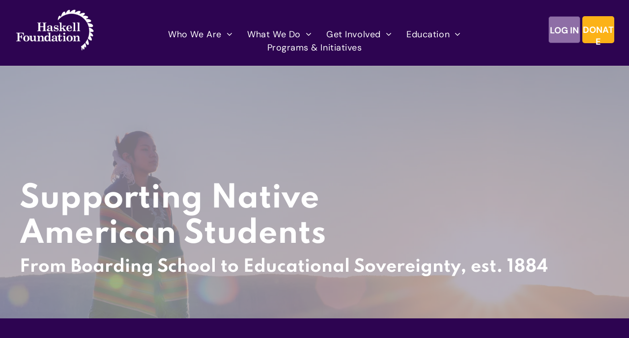

--- FILE ---
content_type: text/html;charset=utf-8
request_url: https://www.haskellfoundation.org/
body_size: 61020
content:
<!doctype html >
<html xmlns="http://www.w3.org/1999/xhtml" lang="en"
      class="">
<head>
    <meta charset="utf-8">
    




































<script type="text/javascript">
    window._currentDevice = 'desktop';
    window.Parameters = window.Parameters || {
        HomeUrl: 'https://haskellfoundation.org/',
        AccountUUID: '2d47a761ea2a443a9d6a68e8348c5b3c',
        SystemID: 'US_DIRECT_PRODUCTION',
        SiteAlias: '09f0d259',
        SiteType: atob('RFVEQU9ORQ=='),
        PublicationDate: 'Fri Jan 09 16:09:31 UTC 2026',
        ExternalUid: '142024',
        IsSiteMultilingual: false,
        InitialPostAlias: '',
        InitialPostPageUuid: '',
        InitialDynamicItem: '',
        DynamicPageInfo: {
            isDynamicPage: false,
            base64JsonRowData: 'null',
        },
        InitialPageAlias: 'home',
        InitialPageUuid: '37e4060f8f7e412b9ce64c5aea87e069',
        InitialPageId: '1195447184',
        InitialEncodedPageAlias: 'aG9tZQ==',
        InitialHeaderUuid: '404bb83f1a7548f0afa2c5d8a160056d',
        CurrentPageUrl: '',
        IsCurrentHomePage: true,
        AllowAjax: false,
        AfterAjaxCommand: null,
        HomeLinkText: 'Back To Home',
        UseGalleryModule: false,
        CurrentThemeName: 'Layout Theme',
        ThemeVersion: '500000',
        DefaultPageAlias: '',
        RemoveDID: true,
        WidgetStyleID: null,
        IsHeaderFixed: false,
        IsHeaderSkinny: false,
        IsBfs: true,
        StorePageAlias: 'null',
        StorePagesUrls: 'e30=',
        IsNewStore: 'false',
        StorePath: '',
        StoreId: 'null',
        StoreVersion: 0,
        StoreBaseUrl: '',
        StoreCleanUrl: true,
        StoreDisableScrolling: true,
        IsStoreSuspended: false,
        HasCustomDomain: true,
        SimpleSite: false,
        showCookieNotification: false,
        cookiesNotificationMarkup: 'null',
        translatedPageUrl: '',
        isFastMigrationSite: false,
        sidebarPosition: 'NA',
        currentLanguage: 'en',
        currentLocale: 'en',
        NavItems: '{}',
        errors: {
            general: 'There was an error connecting to the page.<br/> Make sure you are not offline.',
            password: 'Incorrect name/password combination',
            tryAgain: 'Try again'
        },
        NavigationAreaParams: {
            ShowBackToHomeOnInnerPages: true,
            NavbarSize: -1,
            NavbarLiveHomePage: 'https://haskellfoundation.org/',
            BlockContainerSelector: '.dmBody',
            NavbarSelector: '#dmNav:has(a)',
            SubNavbarSelector: '#subnav_main'
        },
        hasCustomCode: true,
        planID: '872',
        customTemplateId: 'null',
        siteTemplateId: 'null',
        productId: 'DM_DIRECT',
        disableTracking: false,
        pageType: 'FROM_SCRATCH',
        isRuntimeServer: true,
        isInEditor: false,
        hasNativeStore: false,
        defaultLang: 'en',
        hamburgerMigration: null,
        isFlexSite: false
    };

    window.Parameters.LayoutID = {};
    window.Parameters.LayoutID[window._currentDevice] = 6;
    window.Parameters.LayoutVariationID = {};
    window.Parameters.LayoutVariationID[window._currentDevice] = 5;
</script>





















<!-- Injecting site-wide to the head -->




<!-- End Injecting site-wide to the head -->

<!-- Inject secured cdn script -->


<!-- ========= Meta Tags ========= -->
<!-- PWA settings -->
<script>
    function toHash(str) {
        var hash = 5381, i = str.length;
        while (i) {
            hash = hash * 33 ^ str.charCodeAt(--i)
        }
        return hash >>> 0
    }
</script>
<script>
    (function (global) {
    //const cacheKey = global.cacheKey;
    const isOffline = 'onLine' in navigator && navigator.onLine === false;
    const hasServiceWorkerSupport = 'serviceWorker' in navigator;
    if (isOffline) {
        console.log('offline mode');
    }
    if (!hasServiceWorkerSupport) {
        console.log('service worker is not supported');
    }
    if (hasServiceWorkerSupport && !isOffline) {
        window.addEventListener('load', function () {
            const serviceWorkerPath = '/runtime-service-worker.js?v=3';
            navigator.serviceWorker
                .register(serviceWorkerPath, { scope: './' })
                .then(
                    function (registration) {
                        // Registration was successful
                        console.log(
                            'ServiceWorker registration successful with scope: ',
                            registration.scope
                        );
                    },
                    function (err) {
                        // registration failed :(
                        console.log('ServiceWorker registration failed: ', err);
                    }
                )
                .catch(function (err) {
                    console.log(err);
                });
        });

        // helper function to refresh the page
        var refreshPage = (function () {
            var refreshing;
            return function () {
                if (refreshing) return;
                // prevent multiple refreshes
                var refreshkey = 'refreshed' + location.href;
                var prevRefresh = localStorage.getItem(refreshkey);
                if (prevRefresh) {
                    localStorage.removeItem(refreshkey);
                    if (Date.now() - prevRefresh < 30000) {
                        return; // dont go into a refresh loop
                    }
                }
                refreshing = true;
                localStorage.setItem(refreshkey, Date.now());
                console.log('refereshing page');
                window.location.reload();
            };
        })();

        function messageServiceWorker(data) {
            return new Promise(function (resolve, reject) {
                if (navigator.serviceWorker.controller) {
                    var worker = navigator.serviceWorker.controller;
                    var messageChannel = new MessageChannel();
                    messageChannel.port1.onmessage = replyHandler;
                    worker.postMessage(data, [messageChannel.port2]);
                    function replyHandler(event) {
                        resolve(event.data);
                    }
                } else {
                    resolve();
                }
            });
        }
    }
})(window);
</script>
<!-- Add manifest -->
<!-- End PWA settings -->



<link rel="canonical" href="https://www.haskellfoundation.org/">

<meta id="view" name="viewport" content="initial-scale=1, minimum-scale=1, maximum-scale=5, viewport-fit=cover">
<meta name="apple-mobile-web-app-capable" content="yes">
<title>Home
</title>

<!--Add favorites icons-->

<link rel="icon" type="image/x-icon" href="https://irp.cdn-website.com/09f0d259/site_favicon_16_1725389513945.ico"/>

<!-- End favorite icons -->
<link rel="preconnect" href="https://lirp.cdn-website.com/"/>



<!-- render the required CSS and JS in the head section -->
<script id='d-js-dmapi'>
    window.SystemID = 'US_DIRECT_PRODUCTION';

    if (!window.dmAPI) {
        window.dmAPI = {
            registerExternalRuntimeComponent: function () {
            },
            getCurrentDeviceType: function () {
                return window._currentDevice;
            },
            runOnReady: (ns, fn) => {
                const safeFn = dmAPI.toSafeFn(fn);
                ns = ns || 'global_' + Math.random().toString(36).slice(2, 11);
                const eventName = 'afterAjax.' + ns;

                if (document.readyState === 'complete') {
                    $.DM.events.off(eventName).on(eventName, safeFn);
                    setTimeout(function () {
                        safeFn({
                            isAjax: false,
                        });
                    }, 0);
                } else {
                    window?.waitForDeferred?.('dmAjax', () => {
                        $.DM.events.off(eventName).on(eventName, safeFn);
                        safeFn({
                            isAjax: false,
                        });
                    });
                }
            },
            toSafeFn: (fn) => {
                if (fn?.safe) {
                    return fn;
                }
                const safeFn = function (...args) {
                    try {
                        return fn?.apply(null, args);
                    } catch (e) {
                        console.log('function failed ' + e.message);
                    }
                };
                safeFn.safe = true;
                return safeFn;
            }
        };
    }

    if (!window.requestIdleCallback) {
        window.requestIdleCallback = function (fn) {
            setTimeout(fn, 0);
        }
    }
</script>

<!-- loadCSS function header.jsp-->






<script id="d-js-load-css">
/**
 * There are a few <link> tags with CSS resource in them that are preloaded in the page
 * in each of those there is a "onload" handler which invokes the loadCSS callback
 * defined here.
 * We are monitoring 3 main CSS files - the runtime, the global and the page.
 * When each load we check to see if we can append them all in a batch. If threre
 * is no page css (which may happen on inner pages) then we do not wait for it
 */
(function () {
  let cssLinks = {};
  function loadCssLink(link) {
    link.onload = null;
    link.rel = "stylesheet";
    link.type = "text/css";
  }
  
    function checkCss() {
      const pageCssLink = document.querySelector("[id*='CssLink']");
      const widgetCssLink = document.querySelector("[id*='widgetCSS']");

        if (cssLinks && cssLinks.runtime && cssLinks.global && (!pageCssLink || cssLinks.page) && (!widgetCssLink || cssLinks.widget)) {
            const storedRuntimeCssLink = cssLinks.runtime;
            const storedPageCssLink = cssLinks.page;
            const storedGlobalCssLink = cssLinks.global;
            const storedWidgetCssLink = cssLinks.widget;

            storedGlobalCssLink.disabled = true;
            loadCssLink(storedGlobalCssLink);

            if (storedPageCssLink) {
                storedPageCssLink.disabled = true;
                loadCssLink(storedPageCssLink);
            }

            if(storedWidgetCssLink) {
                storedWidgetCssLink.disabled = true;
                loadCssLink(storedWidgetCssLink);
            }

            storedRuntimeCssLink.disabled = true;
            loadCssLink(storedRuntimeCssLink);

            requestAnimationFrame(() => {
                setTimeout(() => {
                    storedRuntimeCssLink.disabled = false;
                    storedGlobalCssLink.disabled = false;
                    if (storedPageCssLink) {
                      storedPageCssLink.disabled = false;
                    }
                    if (storedWidgetCssLink) {
                      storedWidgetCssLink.disabled = false;
                    }
                    // (SUP-4179) Clear the accumulated cssLinks only when we're
                    // sure that the document has finished loading and the document 
                    // has been parsed.
                    if(document.readyState === 'interactive') {
                      cssLinks = null;
                    }
                }, 0);
            });
        }
    }
  

  function loadCSS(link) {
    try {
      var urlParams = new URLSearchParams(window.location.search);
      var noCSS = !!urlParams.get("nocss");
      var cssTimeout = urlParams.get("cssTimeout") || 0;

      if (noCSS) {
        return;
      }
      if (link.href && link.href.includes("d-css-runtime")) {
        cssLinks.runtime = link;
        checkCss();
      } else if (link.id === "siteGlobalCss") {
        cssLinks.global = link;
        checkCss();
      } 
      
      else if (link.id && link.id.includes("CssLink")) {
        cssLinks.page = link;
        checkCss();
      } else if (link.id && link.id.includes("widgetCSS")) {
        cssLinks.widget = link;
        checkCss();
      }
      
      else {
        requestIdleCallback(function () {
          window.setTimeout(function () {
            loadCssLink(link);
          }, parseInt(cssTimeout, 10));
        });
      }
    } catch (e) {
      throw e
    }
  }
  window.loadCSS = window.loadCSS || loadCSS;
})();
</script>



<script data-role="deferred-init" type="text/javascript">
    /* usage: window.getDeferred(<deferred name>).resolve() or window.getDeferred(<deferred name>).promise.then(...)*/
    function Def() {
        this.promise = new Promise((function (a, b) {
            this.resolve = a, this.reject = b
        }).bind(this))
    }

    const defs = {};
    window.getDeferred = function (a) {
        return null == defs[a] && (defs[a] = new Def), defs[a]
    }
    window.waitForDeferred = function (b, a, c) {
        let d = window?.getDeferred?.(b);
        d
            ? d.promise.then(a)
            : c && ["complete", "interactive"].includes(document.readyState)
                ? setTimeout(a, 1)
                : c
                    ? document.addEventListener("DOMContentLoaded", a)
                    : console.error(`Deferred  does not exist`);
    };
</script>
<style id="forceCssIncludes">
    /* This file is auto-generated from a `scss` file with the same name */

.videobgwrapper{overflow:hidden;position:absolute;z-index:0;width:100%;height:100%;top:0;left:0;pointer-events:none;border-radius:inherit}.videobgframe{position:absolute;width:101%;height:100%;top:50%;left:50%;transform:translateY(-50%) translateX(-50%);object-fit:fill}#dm video.videobgframe{margin:0}@media (max-width:767px){.dmRoot .dmPhotoGallery.newPhotoGallery:not(.photo-gallery-done){min-height:80vh}}@media (min-width:1025px){.dmRoot .dmPhotoGallery.newPhotoGallery:not(.photo-gallery-done){min-height:45vh}}@media (min-width:768px) and (max-width:1024px){.responsiveTablet .dmPhotoGallery.newPhotoGallery:not(.photo-gallery-done){min-height:45vh}}#dm [data-show-on-page-only]{display:none!important}#dmRoot div.stickyHeaderFix div.site_content{margin-top:0!important}#dmRoot div.stickyHeaderFix div.hamburger-header-container{position:relative}
    

</style>
<style id="cssVariables" type="text/css">
    :root {
  --color_1: rgba(74,38,108,1);
  --color_2: rgba(252,178,23,1);
  --color_3: rgba(255,255,255,1);
  --color_4: rgba(142, 110, 166, 1);
  --color_5: rgba(228, 152, 0, 1);
  --color_6: rgba(160, 153, 167, 1);
  --color_7: rgba(45, 4, 81, 1);
}
</style>


<style id="hideAnimFix">
  .dmDesktopBody:not(.editGrid) [data-anim-desktop]:not([data-anim-desktop='none']), .dmDesktopBody:not(.editGrid) [data-anim-extended] {
    visibility: hidden;
  }

  .dmDesktopBody:not(.editGrid) .dmNewParagraph[data-anim-desktop]:not([data-anim-desktop='none']), .dmDesktopBody:not(.editGrid) .dmNewParagraph[data-anim-extended] {
    visibility: hidden !important;
  }


  #dmRoot:not(.editGrid) .flex-element [data-anim-extended] {
    visibility: hidden;
  }

</style>



<style id="criticalCss">
    @charset "UTF-8";:root{--color_1:rgba(74,38,108,1);--color_2:rgba(252,178,23,1);--color_3:rgba(255,255,255,1);--color_4:rgba(142, 110, 166, 1);--color_5:rgba(228, 152, 0, 1);--color_6:rgba(160, 153, 167, 1);--color_7:rgba(45, 4, 81, 1)}.dmInner{min-height:100vh!important;position:relative;min-width:768px!important}.dmPopup,.dmPopupMask{position:fixed;left:0}[dmtemplateid*=amburger] .dmLayoutWrapper{overflow:hidden}.clearfix:after{clear:both;visibility:hidden;line-height:0;height:0}.clearfix:after,.clearfix:before{content:" ";display:table}.clearfix{display:inline-block}#dm .dmWidget .icon{font-size:26px}body.dmRoot #dm .dmOuter .dmInner .dmWidget .icon.hasFontIcon{height:26px;margin-top:-13px;line-height:normal;text-align:center;background-image:none}.dmRoot .hasFontIcon{background-image:none!important}.dmPopupMask{margin:0;display:none;width:10px;z-index:1000000999;top:0}#dmRoot .dmPopup,.dmPopup,.dmPopupClose:before,[data-display-type=block]{display:block}.dmPopup{text-align:left;top:10px;width:93%;z-index:1000009999!important;box-sizing:border-box;background:#f5f5f5;overflow-y:auto;height:100%}.dmPopup .dmPopupTitle{text-align:left;font:700 19px Helvetica,Arial;margin:20px 20px 35px;color:#999}#dmPopup{opacity:0}.dmPopupClose,.dmPopupClose:before{position:absolute;visibility:visible}.dmPopupClose{border-radius:25px;width:27px;height:27px;z-index:1;background-color:rgba(255,255,255,.4);top:12px;right:12px}.dmPopupClose:before{font-size:20px;color:#000;top:3px;right:3px}body.dmDesktopBody:not(.mac) .data::-webkit-scrollbar{width:5px;height:5px}body.dmDesktopBody:not(.mac) .data::-webkit-scrollbar-track{background:rgba(0,0,0,.1)}body.dmDesktopBody:not(.mac) .data::-webkit-scrollbar-thumb{background:#c8c8c8;box-shadow:inset 0 1px 2px #454545;border-radius:45px}.dmRespRow.fullBleedMode>.dmRespColsWrapper{width:100%!important;max-width:100%!important}.dmRespRow.fullBleedMode{padding-left:0!important;padding-right:0!important}#dm .dmRespRow .dmRespColsWrapper{display:flex}#dm .hasBackgroundOverlay:not(.dmPopupPage):not(.layout-drawer){position:relative!important}#dm .hasBackgroundOverlay:not(.hasExtraLayerOverlay):before{display:block!important;position:absolute!important;top:0!important;left:0!important;width:100%!important;height:100%!important;content:" "!important;border-radius:inherit}#dm .dmInner .dmWidget.align-center,.align-center{margin-left:auto;margin-right:auto}.text-align-center{text-align:center}body.fix-mobile-scrolling{overflow:initial}#dmRoot{text-decoration-skip-ink:none}@media (min-width:1025px){#dmRoot.responsiveTablet #dm #dmStyle_outerContainer #dmStyle_innerContainer .showOnMedium{display:none!important}#dmRoot.responsiveTablet #dm [data-responsive-name=ResponsiveDesktopTopTabletHamburger] .site_content{margin-top:0!important}:root{--btn-text-font-size:18px}}@media (max-width:767px){#dmRoot.responsiveTablet #dm #dmStyle_outerContainer #dmStyle_innerContainer #hamburger-header-container~#stickyHeaderSpacer,#dmRoot.responsiveTablet #dm #dmStyle_outerContainer #dmStyle_innerContainer .showOnLarge,#dmRoot.responsiveTablet #dm .dmInner .hide-for-small{display:none!important}}@media (min-width:768px) and (max-width:1024px){#dmRoot.responsiveTablet #dm #dmStyle_outerContainer #dmStyle_innerContainer #hamburger-header-container~#stickyHeaderSpacer,#dmRoot.responsiveTablet #dm #dmStyle_outerContainer #dmStyle_innerContainer .showOnLarge,[data-hidden-on-tablet]{display:none!important}.button_2,:root{--btn-text-font-size:18px}}@media (min-width:1025px) and (max-width:1399px){[data-hidden-on-desktop]{display:none!important}}body{-webkit-overflow-scrolling:touch}:not(.runtime-module-container) .layout-drawer,:not(.runtime-module-container) .layout-drawer-hamburger,:not(.runtime-module-container) .layout-drawer-overlay{visibility:hidden}:not(.runtime-module-container) .layout-drawer{position:fixed;transform:translate(-100%,-100%)}:not(.runtime-module-container) .layout-drawer[data-origin=side-reverse]{transform:translate(100%,0)}:not(.runtime-module-container) .layout-drawer-overlay{opacity:0}.runtime-module-container{width:100%}.runtime-module-container[dmtemplateid*=amburger] #site_content,.runtime-module-container[dmtemplateid*=amburger] .dmInner{position:static}.runtime-module-container[dmtemplateid*=amburger] #site_content .site_content{position:relative}.runtime-module-container[dmtemplateid*=amburger] .dmLayoutWrapper{background-color:transparent}.runtime-module-container .hamburger-header-container{position:fixed;z-index:2;top:0;left:0;width:100%}.runtime-module-container .hamburger-header-container .hamburger-header{min-height:43px}.runtime-module-container .layout-drawer,.runtime-module-container .layout-drawer-hamburger,.runtime-module-container .layout-drawer-overlay{visibility:visible}.runtime-module-container[dmtemplateid*=amburger] .site_content{margin-top:59px}.runtime-module-container .layout-drawer,.runtime-module-container .layout-drawer-overlay{height:100%;position:fixed;top:0;left:0}.runtime-module-container .layout-drawer{background-color:#fff;width:75vw;transform:translate(-100%,0);overflow:auto;-webkit-overflow-scrolling:auto;z-index:13;display:flex;flex-direction:column}.runtime-module-container .layout-drawer .dmRespRow:not(.dmPlaceHolderRespRow) .dmRespColsWrapper .dmRespCol:not(.content-removed):only-child:empty{min-height:0}.runtime-module-container .layout-drawer[data-origin=side-reverse]{transform:translate(100%,0);left:auto;right:0}.runtime-module-container .layout-drawer-overlay{width:100vw;background-color:rgba(0,0,0,.4);opacity:0;z-index:6}body:not([data-flex-site]) .layout-drawer .dmRespRow:not(:first-of-type):not(:last-of-type){flex:1 1 auto}.layout-drawer-hamburger{background:0 0;-webkit-appearance:none;appearance:none;position:fixed;left:18px;margin-left:env(safe-area-inset-left);padding:17px 11px;z-index:14;width:52px;height:52px;color:#787878;display:flex;flex-direction:column;border:0;justify-content:space-between;align-items:stretch;top:18px;border-radius:0}.layout-drawer-hamburger:not(:focus){outline:unset}.layout-drawer-hamburger .hamburger__slice{display:block;height:0;width:100%;border:1px solid currentColor;transform-origin:center}@media (max-width:767px){.layout-drawer-hamburger{background:0 0;-webkit-appearance:none;appearance:none;position:fixed;left:10px;margin-left:env(safe-area-inset-left);padding:13px 9px;z-index:14;width:40px;height:40px;color:#787878;display:flex;flex-direction:column;border:0;justify-content:space-between;align-items:stretch;top:10px;border-radius:0}.layout-drawer-hamburger:not(:focus){outline:unset}.layout-drawer-hamburger .hamburger__slice{display:block;height:0;width:100%;border:1px solid currentColor;transform-origin:center}}.hamburger-reverse .layout-drawer-hamburger{left:auto;right:10px;margin-right:env(safe-area-inset-right)}#dm-outer-wrapper #hamburger-header-container #hamburger-header .dmRespCol{display:flex;flex-direction:column;justify-content:center}nav{display:block}html{font-family:Source Sans Pro;-webkit-text-size-adjust:100%;-ms-text-size-adjust:100%}h1{font-size:2em;margin:.67em 0}img{border:0;max-width:100%;-ms-interpolation-mode:bicubic;display:inline-block}button,input{font-family:inherit;font-size:100%;margin:0;line-height:normal}button{text-transform:none;-webkit-appearance:button}button::-moz-focus-inner,input::-moz-focus-inner{border:0;padding:0}*,:after,:before{box-sizing:border-box}.dmRespRow{padding-top:15px;padding-bottom:15px}.dmRespRow .dmRespRow:after,.dmRespRow .dmRespRow:before,.dmRespRow:after,.dmRespRow:before{content:" ";display:table}.dmRespRow .dmRespRow:after,.dmRespRow:after{clear:both}.dmRespRow,.dmRespRow .dmRespColsWrapper{max-width:960px;position:relative;margin:0 auto;width:100%}@media screen and (min-width:1200px){.rows-1200 .dmRespRow:not(.fullBleedMode) .dmRespColsWrapper{max-width:1200px}}.dmRespRow .dmRespCol{position:relative;width:100%;display:inline-block;vertical-align:top;float:left}.dmRespRow .dmRespCol>*{max-width:100%}.dmRespRow .dmRespRow{width:auto;margin-top:0;margin-bottom:0;max-width:none}.dmDesktopBody .dmRespRow .large-2{position:relative;width:16.66667%}.dmDesktopBody .dmRespRow .large-4{position:relative;width:33.33333%}.dmDesktopBody .dmRespRow .large-8{position:relative;width:66.66667%}.dmDesktopBody .dmRespRow .large-12{position:relative;width:100%}.socialHubIcon,[class*=" dm-common-icons-"],[class*=" dm-social-icons-"]{font-family:dm-social-icons!important;speak:none;font-style:normal;font-weight:400;font-variant:normal;text-transform:none;line-height:1;-webkit-font-smoothing:antialiased;-moz-osx-font-smoothing:grayscale}.dm-social-icons-facebook:before{content:"\ea90"}.dm-social-icons-twitter:before{content:"\ea96"}.dm-social-icons-youtube:before{content:"\ea9d"}[class*=" dm-common-icons-"]{font-family:dm-common-icons!important}.dm-common-icons-close:before{content:"\e901"}#dm div.dmContent [class*=" icon-"],[class*=" icon-"]{font-family:FontAwesome!important;font-weight:400;font-style:normal;text-decoration:inherit;-webkit-font-smoothing:antialiased}[class*=" icon-"]:before{text-decoration:none;display:inline-block;speak:none}a [class*=" icon-"]{display:inline}[class*=" icon-"]{display:inline;width:auto;height:auto;line-height:normal;vertical-align:baseline;background-image:none;background-position:0 0;background-repeat:repeat;margin-top:0}.icon-star:before{content:"\f005"}.icon-angle-right:before{content:"\f105"}.icon-angle-down:before{content:"\f107"}#dm .dmRespRow .dmRespCol>.dmWidget{overflow:initial}@media (min-width:768px){.hamburger-reverse .layout-drawer-hamburger{right:18px}#dm .dmRespRow .dmRespCol>.dmWidget{width:280px;max-width:100%}}@media (max-width:767px){#dm .dmInner .dmWidget{width:100%}}#dm .dmInner .dmWidget:not(.displayNone){display:inline-block}#dm .dmInner .dmWidget:not(.flexButton):not(.displayNone)[data-display-type=block]{display:block}#dm .dmInner .dmWidget{text-decoration:none;margin:10px 0;clear:both;position:relative;text-align:center;line-height:22px;box-shadow:none;background-image:none;padding:0;height:auto;border-style:solid;white-space:nowrap}#dm .postText *,#dm [list-layout=layout4][text-align=left] .postText *{text-align:left}#dm .dmInner .dmWidget:after{content:"";display:inline-block;height:100%;vertical-align:middle;width:0;margin-right:-.25em}#dm .dmInner .dmWidget .iconBg{position:absolute;left:0;width:50px;top:50%;margin-top:-13px}.dmContent,.widget-7b2ba5 *,p.rteBlock{margin:0}#dm .dmWidget .text{display:inline-block;vertical-align:middle;font-size:1.125em;line-height:normal;white-space:normal;padding:10px 7px;max-width:98%}html:not(.ios-preview) #dm .hasStickyHeader .dmInner div.dmHeaderContainer{position:fixed!important;z-index:101;width:100%;min-width:768px}.socialHubIcon{display:flex!important;align-items:center;justify-content:center}#dm .postArticle .authorBar{font-size:80%;opacity:.8}#dm [dmle_extension=internal_blog_list][show-author=false] .authorBar{display:none}#dm [blog-posts-feature-flag=true][dmle_extension=internal_blog_list][show-author=false] .authorBar{display:none}.dmHeader,.dmPhotoGallery.newPhotoGallery .photoGalleryThumbs .caption-container .caption-inner,.dmPhotoGalleryHolder,.imageWidget a{text-align:center}#dm [list-layout=layout4] .postArticle .authorBar{margin:0 0 15px;padding:0}.dmNewParagraph[data-version]{line-height:initial}.dmNewParagraph[data-version] [class*=size-]{width:auto!important;height:auto!important}.dmNewParagraph[data-version] h1,.dmNewParagraph[data-version] h2,.dmNewParagraph[data-version] h3,.dmNewParagraph[data-version] h4,.dmNewParagraph[data-version] h5,.dmNewParagraph[data-version] p{margin-top:0;margin-bottom:0}.dmNewParagraph[data-version] a{vertical-align:initial}.inlineBindingLink{color:inherit!important;text-decoration:inherit!important}#dm .dmPhotoGallery.newPhotoGallery.captionAlignment-center_center .photoGalleryThumbs .caption-container .caption-inner:not(:has(>.caption-link)){justify-content:center;align-items:center}#dm .dmPhotoGallery.newPhotoGallery.captionAlignment-center_center .photoGalleryThumbs .caption-container .caption-inner .caption-button{margin:10px auto}#dm .dmPhotoGallery.newPhotoGallery .dmPhotoGalleryHolder{width:100%;padding:0;display:none}#dm .dmPhotoGallery.newPhotoGallery .layout-container .photogallery-column .photoGalleryThumbs .image-container a img{display:none!important}#dm .dmPhotoGallery.newPhotoGallery .photoGalleryThumbs .caption-container .caption-inner{align-items:center;display:flex;flex-direction:column;justify-content:center;position:relative;overflow:hidden;z-index:1;background-color:rgba(255,255,255,.9);color:#333;padding:15px;height:100%;box-sizing:border-box}#dm .dmPhotoGallery.newPhotoGallery .photoGalleryThumbs .caption-container .caption-inner .caption-button{margin:10px auto;max-width:100%}#dm .dmPhotoGallery.newPhotoGallery .photoGalleryThumbs .caption-container .caption-inner .caption-button .text{padding:10px 20px!important}#dm .dmPhotoGallery.newPhotoGallery.text-layout-over .photoGalleryThumbs .caption-container{height:100%;width:100%;position:absolute;top:0;left:0;padding:inherit}#dm .dmPhotoGallery.newPhotoGallery.text-layout-over .photoGalleryThumbs .caption-inner{display:flex;flex-direction:column;justify-content:center;box-sizing:border-box;min-height:0!important;padding:10px;transform:scale(1.05);opacity:0;filter:alpha(opacity=0)}.imageWidget{position:relative}.imageWidget a{font-style:italic}.imageWidget img[width][height]{height:auto}.widget-7b2ba5 .text{display:inline}.widget-7b2ba5 .tab{display:none;text-align:left!important;flex:1 1 0%;flex-basis:auto;justify-content:space-around;align-content:flex-start;padding-top:30px;max-width:100%}.widget-7b2ba5 .tab.layout-b{background-color:#f5f5f5}.widget-7b2ba5 .tab .image-container{order:1;background-position:center;background-size:cover;max-width:100%}.widget-7b2ba5 .tab .tab-text-container{order:3;flex:1 1 0%;display:flex;flex-direction:column;justify-content:center}.widget-7b2ba5 .tab .image-container .image{margin:0 auto;visibility:hidden;width:100%}.widget-7b2ba5 .tab .tab-text-container .tab-description{overflow-y:auto!important;overflow-x:hidden;overflow-wrap:break-word;word-wrap:break-word;hyphens:auto;text-align:left!important}.widget-7b2ba5 .btn-container{display:flex;flex-direction:column;align-items:flex-start}.widget-7b2ba5 .button-class{margin-bottom:0!important;max-width:100%}.widget-7b2ba5 .button-class span.text{color:red;overflow-wrap:initial!important;margin-bottom:0;padding:10px 20px!important}.widget-7b2ba5 .text{margin:0 0 10px;max-width:100%!important}.widget-7b2ba5 .tab{padding-left:30px;padding-right:30px;padding-bottom:30px}.widget-7b2ba5 .tab .tab-space{order:2;flex-basis:20px}.widget-7b2ba5 .tab .tab-text-container .desc-title{font-weight:700;font-size:22px;margin-bottom:15px}.widget-7b2ba5 .tab .image-container{width:240px;display:flex;align-items:flex-start}.widget-7b2ba5 .tab .image-container.layout-b{width:291px;height:353px}.widget-7b2ba5 .button-class{width:auto!important;margin-top:15px!important}img[width][height]{height:auto}*{box-sizing:border-box;border:0 solid #333;scrollbar-arrow-color:#fff;scrollbar-track-color:#F2F2F2;scrollbar-face-color:silver;scrollbar-highlight-color:silver;scrollbar-3dlight-color:silver;scrollbar-shadow-color:silver;scrollbar-darkshadow-color:silver;scrollbar-width:12px}body{width:100%;overflow:hidden;-webkit-text-size-adjust:100%!important;-ms-text-size-adjust:100%!important}A IMG{border:none}h1,h2,h3,h4,h5,ul{margin-left:0;margin-right:0}.dmInner *{-webkit-font-smoothing:antialiased}span.oneIcon:before{display:inline-block}.clearfix,a,img,li,ul{vertical-align:top}#site_content{position:relative}.dmOuter{word-wrap:break-word}.dmInner{font-size:16px;background:#fff;color:#666}.dmDesktopBody .dmInner{min-width:960px}.dmInner a{color:#463939;outline:0;vertical-align:inherit}.dmInner ul:not(.defaultList){padding:0}.dmHeader{background:#68ccd1;color:#666;position:relative;width:100%;max-width:100%}#dm .main-navigation.unifiednav:not([data-nav-structure=VERTICAL])>.unifiednav__container .nav-item-text::before,.dmNewParagraph{text-align:left}DIV.dmBody{padding:0;clear:both}.dmContent{padding:0}#site_content ul:not(.defaultList){-webkit-padding-start:0;-moz-padding-start:0;list-style-position:inside}.dmRespRowsWrapper{max-width:960px;margin:0 auto}.dmRespCol>[dmle_extension]:not(:first-child){margin-top:10px}.dmLargeBody .imageWidget:not(.displayNone){display:inline-block;max-width:100%}#dm .dmRespColsWrapper,.dmStandardDesktop{display:block}.imageWidget:not(.displayNone) img{width:100%}h3{font-weight:400;font-size:23px}.dmNewParagraph{margin:8px 0;padding:2px 0}.dmLargeBody .dmRespRowsWrapper>.dmRespRow .dmRespCol,.dmLargeBody .fHeader .dmRespRow .dmRespCol{padding-left:.75%;padding-right:.75%}.dmLargeBody .dmRespRowsWrapper>.dmRespRow .dmRespCol:first-child,.dmLargeBody .fHeader .dmRespRow .dmRespCol:first-child{padding-left:0;padding-right:1.5%}.dmLargeBody .dmRespRowsWrapper>.dmRespRow .dmRespCol:last-child,.dmLargeBody .fHeader .dmRespRow .dmRespCol:last-child{padding-right:0;padding-left:1.5%}.dmLargeBody .dmRespRowsWrapper>.dmRespRow .dmRespCol:only-child{padding-left:0;padding-right:0}#dmFirstContainer .dmRespRowsWrapper:after,#dmFirstContainer .dmRespRowsWrapper:before{content:"";display:table}.dmLinksMenu>ul{display:block;margin:0;font-size:inherit}.dmStandardDesktop{margin:0 auto}.dmPhotoGalleryHolder{font-size:medium!important;margin:0;list-style:none}#dm .dmPhotoGallery .dmPhotoGalleryHolder{width:100%;padding:0}.dmSocialHub{clear:both}#dm .dmSocialHub a{display:inline-block;text-decoration:none;margin:0;vertical-align:bottom}.dmSocialHub>div{text-align:inherit}a span.socialHubIcon{width:36px;height:36px;font-size:31px;display:inline-block;text-align:center;margin-right:0;margin-bottom:5px;line-height:36px;box-sizing:content-box;background-image:none!important}.socialHubIcon.style5{color:#fff}#dm .dmSocialHub .socialHubWrapper{display:inline-block;max-width:100%}body{background-color:#eee}[dmle_extension=custom_extension] .dmWidget{width:150px;padding:0 7px}.main-navigation.unifiednav{-js-display:flex;display:flex;justify-content:flex-start;align-items:stretch;overflow:visible}.main-navigation.unifiednav ul{list-style:none;padding:0;margin:0;font-size:1rem}.main-navigation.unifiednav .unifiednav__container{-js-display:flex;display:flex;justify-content:flex-start;list-style:none}.main-navigation.unifiednav .unifiednav__container>.unifiednav__item-wrap{-js-display:flex;display:flex;justify-content:flex-start;position:relative;font-weight:400}.main-navigation.unifiednav .unifiednav__container:not([data-depth])>.unifiednav__item-wrap::after,.main-navigation.unifiednav .unifiednav__container:not([data-depth])>.unifiednav__item-wrap::before{content:'';align-self:center;font-weight:700}.main-navigation.unifiednav .unifiednav__container>.unifiednav__item-wrap>.unifiednav__item{-js-display:flex;display:flex;justify-content:flex-start;align-items:center;flex-direction:row;color:inherit;text-decoration:none;position:relative;padding:12px 15px;margin:0;font-weight:inherit;letter-spacing:.03em}.main-navigation.unifiednav .unifiednav__container:not([data-depth])>.unifiednav__item-wrap>.unifiednav__item{padding:0 15px}.main-navigation.unifiednav .unifiednav__container>.unifiednav__item-wrap>.unifiednav__item .nav-item-text{white-space:nowrap}.main-navigation.unifiednav .unifiednav__container:not([data-depth])>.unifiednav__item-wrap>.unifiednav__item .nav-item-text::after,.main-navigation.unifiednav .unifiednav__container:not([data-depth])>.unifiednav__item-wrap>.unifiednav__item .nav-item-text::before{content:'';width:100%;height:0;border:0 solid transparent;border-top-color:currentColor;display:block;opacity:0}.main-navigation.unifiednav.effect-float,.main-navigation.unifiednav.effect-text-color{padding:12px 15px}.main-navigation.unifiednav .unifiednav__container .unifiednav__item:not(.unifiednav__item_has-sub-nav) .icon{display:none}.main-navigation.unifiednav .unifiednav__container[data-depth]{position:absolute;top:0;left:0;flex-direction:column;opacity:0;z-index:100;background-color:#faf9f9}.main-navigation.unifiednav .unifiednav__container[data-depth='0']{top:100%;transform:translateY(-10px)}.main-navigation.unifiednav:not(.unifiednav_vertical) .unifiednav__container[data-depth='0']{left:15px}.main-navigation.unifiednav .unifiednav__container>.unifiednav__item-wrap .unifiednav__container>.unifiednav__item-wrap{flex-direction:column}.main-navigation.unifiednav .unifiednav__container[data-depth]>.unifiednav__item-wrap .unifiednav__item{padding:15px 30px 15px 15px;margin:0}.main-navigation.unifiednav .unifiednav__container[data-depth]>.unifiednav__item-wrap:not(:last-child)::after{content:''!important;width:100%;height:0;color:#ececec;align-self:center;border:0 solid currentColor}.main-navigation.unifiednav[layout-sub=submenu_horizontal_2] .unifiednav__container[data-depth]{color:#999}.main-navigation.unifiednav[layout-sub=submenu_horizontal_2] .unifiednav__container[data-depth]>.unifiednav__item-wrap:not(:last-child)::after{border-top-width:1px}.main-navigation.unifiednav .unifiednav__container>.unifiednav__item-wrap>.unifiednav__item.unifiednav__item_has-sub-nav .icon{display:initial;padding-left:10px;margin-left:0}.main-navigation.unifiednav:not(.unifiednav_vertical)>.unifiednav__container{justify-content:inherit}#dm .p_hfcontainer nav.main-navigation.unifiednav{min-width:9em!important;text-align:initial!important}#dm .main-navigation.unifiednav .unifiednav__container[data-depth]{background-color:transparent}#dm .main-navigation.unifiednav[layout-sub=submenu_horizontal_2] .unifiednav__container[data-depth]{background-color:#faf9f9}#dm .main-navigation.unifiednav .unifiednav__container[data-depth]>.unifiednav__item-wrap:not(:last-child)::after{color:#d1d1d1}#dm .main-navigation.unifiednav[data-nav-structure=VERTICAL] .unifiednav__container{flex-direction:column;flex:1 1 100%}#dm .main-navigation.unifiednav[data-nav-structure=VERTICAL] .unifiednav__container>.unifiednav__item-wrap>.unifiednav__item{padding:8px 0;margin:0}#dm .main-navigation.unifiednav[data-nav-structure=VERTICAL] .unifiednav__container>.unifiednav__item-wrap>.unifiednav__item.unifiednav__item_has-sub-nav .icon{padding-left:15px}#dm .main-navigation.unifiednav[data-nav-structure=VERTICAL] .unifiednav__container>.unifiednav__item-wrap>.unifiednav__item .nav-item-text{white-space:initial}#dm .main-navigation.unifiednav[data-nav-structure=VERTICAL] .unifiednav__container:not([data-depth])>.unifiednav__item-wrap{flex-direction:column}#dm .main-navigation.unifiednav[data-nav-structure=VERTICAL] .unifiednav__container:not([data-depth])>.unifiednav__item-wrap .unifiednav__container[data-depth]{opacity:1;position:static;transform:translate(0)}#dm .main-navigation.unifiednav[data-nav-structure=VERTICAL] .unifiednav__container:not([data-depth])>.unifiednav__item-wrap .unifiednav__container[data-depth]>.unifiednav__item-wrap .unifiednav__item{justify-content:inherit;padding:8px 1em;margin:0;font-size:.8em}#dm .main-navigation.unifiednav[data-nav-structure=VERTICAL] .unifiednav__container:not([data-depth])>.unifiednav__item-wrap::after{content:''!important;width:100%;height:0;color:#d1d1d1;align-self:flex-start;border:0 solid currentColor}#dm .main-navigation.unifiednav[data-nav-structure=VERTICAL][layout-main=vertical_nav_layout_2] .unifiednav__container:not([data-depth])>.unifiednav__item-wrap>.unifiednav__item{padding:5px 0}#dm .main-navigation.unifiednav[data-nav-structure=VERTICAL][layout-main=vertical_nav_layout_2] .unifiednav__container:not([data-depth])>.unifiednav__item-wrap>.unifiednav__container[data-depth]>.unifiednav__item-wrap .unifiednav__item{padding:8px 12px}#dm .main-navigation.unifiednav[data-nav-structure=VERTICAL][data-show-vertical-sub-items=HIDE] .unifiednav__container[data-depth]{transform-origin:top;height:auto;overflow:hidden}#dm .main-navigation.unifiednav[data-nav-structure=VERTICAL][data-show-vertical-sub-items=HIDE]>.unifiednav__container:not([data-depth])>.unifiednav__item-wrap .unifiednav__container[data-depth]{opacity:0;max-height:0}#dm .main-navigation.unifiednav:not([data-nav-structure=VERTICAL])>.unifiednav__container{flex-wrap:wrap;justify-content:inherit}#dm .main-navigation.unifiednav:not([data-nav-structure=VERTICAL]) .unifiednav__container:not([data-depth])>.unifiednav__item-wrap:not(:last-child)::after,#dm .main-navigation.unifiednav:not([data-nav-structure=VERTICAL]) .unifiednav__container:not([data-depth])>.unifiednav__item-wrap:not(:last-child)::before{content:''}#dm .main-navigation.unifiednav[data-nav-structure=VERTICAL] .unifiednav__container>.unifiednav__item-wrap>.unifiednav__item.unifiednav__item_has-sub-nav .icon{display:inline-block;padding-right:0}#dm .dmBody .dmRespRowsWrapper{max-width:none;background-color:transparent}.dmLargeBody .dmRespRow{width:100%;max-width:none;margin-left:0;margin-right:0;padding-left:40px;padding-right:40px}.dm-bfs.dm-layout-home div.dmInner{background-color:#fff}.dmStandardDesktop .dmHeader{background-color:#68ccd1;max-width:100%}.dmRespRow:not(.dmPlaceHolderRespRow) .dmRespColsWrapper .dmRespCol:not(.content-removed).empty-column,.dmRespRow:not(.dmPlaceHolderRespRow) .dmRespColsWrapper .dmRespCol:not(.content-removed):only-child:empty{min-height:100px}.dmRespRow:not(.dmPlaceHolderRespRow) .dmRespCol:not(.content-removed).empty-column,.dmRespRow:not(.dmPlaceHolderRespRow) .dmRespCol:not(.content-removed):empty{min-height:1px}.dmRespRow:not(.dmPlaceHolderRespRow) .dmRespColsWrapper .dmRespCol:not(.content-removed):only-child.empty-column{min-height:100px}#dm div.dmContent h1{color:#666}#dm div.dmRespCol>*{line-height:1.5}#dm div.dmContent h1,#dm div.dmContent h2,#dm div.dmContent h3,#dm div.dmContent h4,#dm div.dmInner{line-height:initial}#dm div.dmInner h1,#dm div.dmInner h2,#dm div.dmInner h3,#dm div.dmInner h4{font-family:Montserrat,"Montserrat Fallback"}#dm div.dmInner,#dm div.dmInner .dmRespCol,#dm div.dmInner h5{font-family:Roboto,"Roboto Fallback"}#dm div.dmContent h2{color:#333}#dm DIV.dmInner{background-repeat:no-repeat;background-image:url(https://irt-cdn.multiscreensite.com/ce0bb35f932b47bb809d0e37905542ba/dms3rep/multi/site_background_education-2087x1173.jpg);background-size:cover;background-position:50% 0}#dm div.dmOuter div.dmInner{background-position:center center;background-repeat:repeat;background-size:auto}#dm div.dmContent h4{color:#333;color:rgba(100,100,100,1)}#dm div.dmContent h1,#dm div.dmContent h2,#dm div.dmContent h3{color:rgba(100,100,100,1)}#dm div.dmInner,#dm div.dmInner .dmRespCol{font-weight:300;color:rgba(147,147,147,1);font-size:16px}#dm .dmNewParagraph a,#dm div.dmNewParagraph a{text-decoration:underline;color:rgba(147,147,147,1)}#dm div.dmContent h1,#dm div.dmContent h2,#dm div.dmContent h3,#dm div.dmContent h4,#dm div.p_hfcontainer h5{direction:ltr;text-decoration:none}.dmLargeBody .dmBody .dmRespRowsWrapper{background-color:transparent}#dm .dmRespCol div.dmNewParagraph,#dm div.dmInner,#dm div.dmInner .dmRespCol{color:var(--color_7);font-family:"DM Sans","DM Sans Fallback"}#dm div.dmContent h1{font-family:Spartan;color:var(--color_4);font-weight:700;font-style:normal;font-size:60px}#dm div.dmContent h2{font-family:"DM Sans","DM Sans Fallback";color:var(--color_1);font-style:normal}#dm div.dmContent h3{font-family:Spartan;color:var(--color_4);font-weight:700;font-style:normal}#dm div.dmContent h4{font-family:"DM Sans","DM Sans Fallback";color:var(--color_2);font-weight:400;font-style:normal}#dm div.p_hfcontainer h5{color:var(--color_3);font-family:Poppins,"Poppins Fallback";font-weight:700;font-style:normal}#dm div.dmContent .dmNewParagraph[data-version] h1{text-decoration:inherit}#dm div.dmContent .dmNewParagraph[data-version] h1 *{text-decoration:none}#dm div.dmContent .dmNewParagraph[data-version] h2{text-decoration:inherit}#dm div.dmContent .dmNewParagraph[data-version] h2 *{text-decoration:none}#dm div.dmContent .dmNewParagraph[data-version] h3{text-decoration:inherit}#dm div.dmContent .dmNewParagraph[data-version] h3 *{text-decoration:none}#dm div.dmContent .dmNewParagraph[data-version] h4{text-decoration:inherit}#dm div.dmContent .dmNewParagraph[data-version] h4 *{text-decoration:none}#dm div.p_hfcontainer .dmNewParagraph[data-version] h5{text-decoration:inherit}#dm div.p_hfcontainer .dmNewParagraph[data-version] h5 *{text-decoration:none}#dm .dmNewParagraph a:visited,#dm div.dmNewParagraph a:visited{color:#4a266c}#dm .dmNewParagraph a,#dm div.dmNewParagraph a{color:var(--color_2)}#dm div.dmContent h2{text-transform:uppercase;font-weight:700;font-size:30px}#dm DIV.dmOuter DIV.dmInner{background-image:none;background-color:var(--color_7)}#dm div.dmContent h3{font-size:33px}#dm div.dmContent h4{font-size:24px}#dm .dmContent .dmRespRow{margin:0;padding:80px 40px}#dm .dmContent .dmRespRow .dmRespCol{margin:0;padding:0}#dm .dmRespCol div.dmNewParagraph,#dm div.dmInner,#dm div.dmInner .dmRespCol{font-size:18px}#dm div.p_hfcontainer h5{font-size:16px}@media all{:root{--btn-text-direction:ltr;--btn-border-r-color:var(--btn-border-color);--btn-border-l-color:var(--btn-border-color);--btn-border-b-width:var(--btn-border-width);--btn-border-width:0px;--btn-border-radius:5px;--btn-border-t-width:var(--btn-border-width);--btn-border-tl-radius:var(--btn-border-radius);--btn-border-br-radius:var(--btn-border-radius);--btn-border-bl-radius:var(--btn-border-radius);--btn-bg-color:var(--color_1);--btn-border-color:rgba(0, 0, 0, 0);--btn-border-tr-radius:var(--btn-border-radius);--btn-border-r-width:var(--btn-border-width);--btn-bg-image:none;--btn-border-b-color:var(--btn-border-color);--btn-border-l-width:var(--btn-border-width);--btn-border-t-color:var(--btn-border-color);--btn-text-align:center;--btn-text-color:var(--color_3);--btn-text-decoration:none;--btn-text-font-weight:700;--btn-icon-color:var(--color_3);--btn-icon-fill:var(--color_3);--btn-icon-wrpr-display:none;--btn-hover-border-b-color:var(--btn-hover-border-color);--btn-hover-bg:var(--color_2);--btn-hover-border-t-color:var(--btn-hover-border-color);--btn-hover-border-r-color:var(--btn-hover-border-color);--btn-hover-border-l-color:var(--btn-hover-border-color);--btn-hover-border-color:rgb(65, 67, 69);--btn-hover-text-color:var(--btn-text-color);--btn-hover-text-font-weight:700;--btn-hover-text-decoration:var(--btn-text-decoration);--btn-hover-text-font-style:var(--btn-text-font-style)}.button_2{--btn-text-direction:ltr;--btn-border-r-color:var(--btn-border-color);--btn-border-l-color:var(--btn-border-color);--btn-border-b-width:var(--btn-border-width);--btn-border-width:1px;--btn-border-radius:5px;--btn-border-t-width:var(--btn-border-width);--btn-border-tl-radius:var(--btn-border-radius);--btn-border-br-radius:var(--btn-border-radius);--btn-border-bl-radius:var(--btn-border-radius);--btn-bg-color:rgba(0, 0, 0, 0);--btn-border-color:var(--color_1);--btn-border-tr-radius:var(--btn-border-radius);--btn-border-r-width:var(--btn-border-width);--btn-bg-image:none;--btn-border-b-color:var(--btn-border-color);--btn-border-l-width:var(--btn-border-width);--btn-border-t-color:var(--btn-border-color);--btn-text-align:center;--btn-text-color:var(--color_1);--btn-text-decoration:none;--btn-text-font-weight:700;--btn-icon-color:var(--color_3);--btn-icon-fill:var(--color_3);--btn-icon-wrpr-display:none;--btn-hover-border-b-color:var(--btn-hover-border-color);--btn-hover-bg:rgba(224, 209, 237, 1);--btn-hover-border-t-color:var(--btn-hover-border-color);--btn-hover-border-r-color:var(--btn-hover-border-color);--btn-hover-border-l-color:var(--btn-hover-border-color);--btn-hover-border-color:var(--color_5);--btn-hover-text-color:var(--btn-text-color);--btn-hover-text-font-weight:700;--btn-hover-text-decoration:var(--btn-text-decoration);--btn-hover-text-font-style:var(--btn-text-font-style)}}@media (min-width:0px) and (max-width:767px){.button_2,:root{--btn-text-font-size:18px}}#dm .dmWidget.button_2:not([data-buttonstyle]),#dm .dmWidget:not([data-buttonstyle]){overflow:initial;background-clip:border-box;border-radius:1px}#dm .dmWidget.button_2:not([data-buttonstyle]) .text,#dm .dmWidget:not([data-buttonstyle]) .text{padding:16px 0}#dm .dmWidget.button_2:not([data-buttonstyle]) .iconBg,#dm .dmWidget:not([data-buttonstyle]) .iconBg{display:none}@media (min-width:768px){#dm .dmRespRow .dmRespCol>.dmWidget,#dm .dmRespRow .dmRespCol>.dmWidget.button_2{width:222px}}#dm div.dmInner #site_content .dmWidget,#dm div.dmInner .dmHeader .dmWidget{background-color:var(--btn-bg-color);background-image:var(--btn-bg-image);border-color:var(--btn-border-color);border-bottom-color:var(--btn-border-b-color);border-left-color:var(--btn-border-l-color);border-right-color:var(--btn-border-r-color);border-top-color:var(--btn-border-t-color);border-radius:var(--btn-border-radius);border-bottom-left-radius:var(--btn-border-bl-radius);border-bottom-right-radius:var(--btn-border-br-radius);border-top-left-radius:var(--btn-border-tl-radius);border-top-right-radius:var(--btn-border-tr-radius);border-width:var(--btn-border-width);border-bottom-width:var(--btn-border-b-width);border-left-width:var(--btn-border-l-width);border-right-width:var(--btn-border-r-width);border-top-width:var(--btn-border-t-width);direction:var(--btn-text-direction);text-align:var(--btn-text-align)}#dm div.dmInner #site_content .dmWidget span.text{color:var(--btn-text-color);font-size:var(--btn-text-font-size);font-weight:var(--btn-text-font-weight);text-decoration:var(--btn-text-decoration)}#dm .p_hfcontainer .main-navigation.unifiednav:not(.unifiednav_vertical) .unifiednav__container:not([data-depth])>.unifiednav__item-wrap:not(:last-child)::after,#dm .p_hfcontainer .main-navigation.unifiednav:not(.unifiednav_vertical) .unifiednav__container:not([data-depth])>.unifiednav__item-wrap:not(:last-child)::before,#dm .p_hfcontainer .u_1112353738.main-navigation.unifiednav:not(.unifiednav_vertical) .unifiednav__container:not([data-depth])>.unifiednav__item-wrap:not(:last-child)::after,#dm .p_hfcontainer .u_1112353738.main-navigation.unifiednav:not(.unifiednav_vertical) .unifiednav__container:not([data-depth])>.unifiednav__item-wrap:not(:last-child)::before,#dm .p_hfcontainer nav.u_1112353738.main-navigation.unifiednav .unifiednav__container[data-depth] .unifiednav__item{font-size:14px!important}#dm div.dmInner #site_content .dmWidget span.icon,#dm div.dmInner .dmHeader .dmWidget span.icon{color:var(--btn-icon-color);fill:var(--btn-icon-fill)}#dm div.dmInner #site_content .dmWidget:not([data-buttonstyle]) .iconBg,#dm div.dmInner .dmHeader .dmWidget:not([data-buttonstyle]) .iconBg{display:var(--btn-icon-wrpr-display)}#dm .p_hfcontainer div.u_1923160809 img{border-radius:0!important;-moz-border-radius:0!important;-webkit-border-radius:0!important}#dm .p_hfcontainer .u_1144820115.main-navigation.unifiednav[data-nav-structure=VERTICAL] .unifiednav__container:not([data-depth])>.unifiednav__item-wrap::after{align-self:flex-start!important}#dm .p_hfcontainer nav.u_1144820115.main-navigation.unifiednav .unifiednav__container[data-depth] .unifiednav__item{font-weight:400!important;color:rgba(147,147,147,1)!important}#dm .p_hfcontainer .u_1144820115.main-navigation.unifiednav .unifiednav__container:not([data-depth])>.unifiednav__item-wrap>.unifiednav__item{text-align:left!important;padding-top:10px!important;padding-bottom:10px!important}#dm .p_hfcontainer .u_1144820115.main-navigation.unifiednav .unifiednav__container[data-depth] .unifiednav__item{padding-top:10px!important;padding-bottom:10px!important}#dm .p_hfcontainer div.u_1011018909 img{border-radius:0!important;-moz-border-radius:0!important;-webkit-border-radius:0!important}#dm .p_hfcontainer .u_1112353738.main-navigation.unifiednav .unifiednav__container[data-depth="0"]{top:calc(100% - 0px - 0px)!important}#dm .p_hfcontainer .u_1112353738.main-navigation.unifiednav .unifiednav__container:not([data-depth])>.unifiednav__item-wrap>.unifiednav__item{padding-right:15px!important;padding-left:15px!important}#dm .p_hfcontainer .u_1112353738.main-navigation.unifiednav .unifiednav__container:not([data-depth])>.unifiednav__item-wrap:not(:last-child) .unifiednav__container[data-depth="0"]{left:15px!important}#dm .dmInner div.dmHeader,#dm .dmInner div.dmHeader.u_hcontainer,#dm .dmInner div.u_hcontainer{background-color:var(--color_3)!important;box-shadow:none!important;-moz-box-shadow:none!important;-webkit-box-shadow:none!important}#dm .p_hfcontainer nav.u_1144820115.main-navigation.unifiednav .unifiednav__container:not([data-depth])>.unifiednav__item-wrap>.unifiednav__item{color:var(--color_3)!important;font-weight:400!important}#dm .p_hfcontainer .u_1144820115.main-navigation.unifiednav:not([image]) .unifiednav__container[data-depth="0"]{top:calc(100% - 10px - 0px)!important}#dm .p_hfcontainer .u_1676049285:before{opacity:.5!important;background-color:var(--color_3)!important}div.u_1563438071 .socialHubIcon{color:var(--color_3)!important;border-color:var(--color_3)!important}#dm .p_hfcontainer .u_1112353738.main-navigation.unifiednav .unifiednav__container[data-depth] .unifiednav__item{margin:0!important;padding:7px 30px 7px 15px!important}#dm .dmInner div.u_hcontainer,#dm .p_hfcontainer div.u_1705692124{margin:0 auto!important;width:100%!important;min-width:0!important}#dm .p_hfcontainer nav.u_1112353738.main-navigation.unifiednav .unifiednav__container[data-depth] .unifiednav__item{color:var(--color_6)!important}a.u_1739650942{background-color:var(--color_2)!important}#dm .p_hfcontainer div#hamburger-drawer.layout-drawer,#dm .p_hfcontainer div.u_1676049285:before,#dm .p_hfcontainer div.u_1705692124,#dm .p_hfcontainer div.u_1861705244{background-color:var(--color_7)!important}div.u_1671084687 img{border-radius:0!important;-moz-border-radius:0!important;-webkit-border-radius:0!important}#dm .p_hfcontainer div.u_1676049285:before{opacity:.75!important}div.u_1760514147{line-height:1.5!important}div.u_1721942073{line-height:1.5!important;color:var(--color_3)!important}#dm .p_hfcontainer .u_1112353738.main-navigation.unifiednav:not([data-nav-structure=VERTICAL]) .unifiednav__container:not([data-depth])>.unifiednav__item-wrap:not(:last-child)::after,#dm .p_hfcontainer .u_1112353738.main-navigation.unifiednav:not([data-nav-structure=VERTICAL]) .unifiednav__container:not([data-depth])>.unifiednav__item-wrap:not(:last-child)::before{font-size:18px!important}#dm .p_hfcontainer .u_1112353738.main-navigation.unifiednav:not([image]) .unifiednav__container[data-depth="0"]{top:calc(100% - 0px - 0px)!important}#dm .dmInner div.u_hcontainer,#dm .p_hfcontainer div.u_1705692124,#dm .p_hfcontainer div.u_1919575698,#dm .p_hfcontainer div.u_1923160809,div.u_1563438071{top:0!important;left:0!important;position:relative!important;height:auto!important}#dm .p_hfcontainer nav.u_1112353738.main-navigation.unifiednav .unifiednav__container:not([data-depth])>.unifiednav__item-wrap>.unifiednav__item{color:var(--color_3)!important;font-weight:400!important}#dm .p_hfcontainer nav.u_1112353738,#dm .p_hfcontainer nav.u_1144820115{color:#fff!important}a.u_1444591129,a.u_1882040877{background-color:var(--color_2)!important}#dm .p_hfcontainer a.u_1444591129{background-color:var(--color_4)!important}#dm .p_hfcontainer a.u_1444591129 span.text{color:var(--color_3)!important}#dm .dmInner div.u_hcontainer{float:none!important;max-width:100%!important;text-align:center!important;padding:25px 0 20px!important}#dm .dmInner div.dmHeader.u_hcontainer{padding-bottom:20px!important;padding-top:25px!important}#dm .p_hfcontainer div.u_1705692124{float:none!important;max-width:none!important;text-align:center!important;padding:15px 40px!important}#dm .p_hfcontainer div.u_1183846399{padding:0!important;margin:0!important}#dm .p_hfcontainer nav.u_1144820115.main-navigation.unifiednav .unifiednav__container[data-depth] .unifiednav__item{font-size:20px!important}#dm .p_hfcontainer div.u_1826294544{margin-top:0!important;padding:0!important}#dm .p_hfcontainer div.u_1919575698{display:block!important;float:none!important;width:100%!important;max-width:100%!important;min-width:0!important;padding:2px 0!important;margin:0 auto 8px 0!important}#dm .p_hfcontainer div.u_1021493186{padding-top:30px!important;margin-top:0!important;padding-right:40px!important;padding-left:40px!important}#dm .p_hfcontainer div.u_1676049285{background-repeat:no-repeat!important;background-image:url(https://lirp.cdn-website.com/md/pexels/dms3rep/multi/opt/pexels-photo-1250260-1920w.jpeg),url([data-uri])!important;background-size:cover!important;margin-top:0!important;padding:100px 40px!important}#dm .p_hfcontainer div.u_1655486006{margin-left:0!important;margin-right:0!important;padding-left:0!important;padding-right:0!important}#dm .p_hfcontainer div.u_1923160809{float:none!important;width:170px!important;max-width:100%!important;min-width:0!important;text-align:center!important;display:block!important;padding:0!important;margin:0 auto 0 0!important}#dm .p_hfcontainer #hamburger-drawer.layout-drawer:not([data-origin=top]){width:49vw!important}#dm .dmInner div.fHeader .dmHeader[freeheader=true]{padding-top:12px!important;padding-bottom:12px!important}.fHeader #hcontainer.dmHeader[freeheader=true]{padding-top:initial!important;padding-bottom:initial!important}#dm .p_hfcontainer nav.u_1112353738.main-navigation.unifiednav:not(.unifiednav_vertical) .unifiednav__container:not([data-depth])>.unifiednav__item-wrap:not(:last-child)::after,#dm .p_hfcontainer nav.u_1112353738.main-navigation.unifiednav:not(.unifiednav_vertical) .unifiednav__container:not([data-depth])>.unifiednav__item-wrap:not(:last-child)::before{padding-top:0!important;padding-bottom:0!important;margin-top:0!important;margin-bottom:0!important}#dm .p_hfcontainer div#hamburger-header{background-color:var(--color_3)!important;box-shadow:none!important;-moz-box-shadow:none!important;-webkit-box-shadow:none!important;border-bottom-style:solid!important;border-bottom-color:var(--color_3)!important;border-bottom-width:0!important}[dmtemplateid=Hamburger] .layout-drawer-hamburger.hamburger-on-header{color:var(--color_3)!important;background-color:rgba(0,0,0,0)!important}#dm .p_hfcontainer .u_1563438071 .socialHubInnerDiv a{margin-right:13px!important}#dm .p_hfcontainer .u_1563438071 .socialHubIcon{width:30px!important;height:30px!important;font-size:20px!important;line-height:30px!important}#dm .p_hfcontainer .u_1563438071 .socialHubIcon:after{width:38px!important;height:30px!important}div.u_1563438071{float:none!important;width:calc(100% - 0px)!important;max-width:100%!important;min-width:25px!important;text-align:left!important;display:block!important;padding:0!important}#dm .p_hfcontainer a.u_1739650942,a.u_1739650942{display:block!important;float:none!important;top:0!important;left:0!important;width:175px!important;position:relative!important;height:55px!important}a.u_1739650942{max-width:100%!important;min-width:0!important;text-align:center!important;padding:0!important}#dm .p_hfcontainer a.u_1739650942{max-width:100%!important;min-width:0!important;text-align:center!important;padding:0!important;margin:10px auto 10px 0!important}#dm .p_hfcontainer div.u_1671084687,div.u_1671084687{width:170px!important;min-width:0!important;text-align:center!important;display:block!important}#dm .p_hfcontainer div.u_1671084687,#dm .p_hfcontainer nav.u_1144820115,div.u_1671084687{float:none!important;left:0!important;position:relative!important;height:auto!important;max-width:100%!important;padding:0!important;top:0!important}#dm .p_hfcontainer div.u_1671084687{margin:0 auto 0 0!important}#dm .p_hfcontainer nav.u_1144820115{width:calc(100% - 0px)!important;justify-content:flex-start!important;align-items:stretch!important;min-width:25px!important;text-align:start!important;margin:12px 0 0!important}#dm .dmInner div.fHeader.dmHeaderContainer #hcontainer.dmHeader[freeheader=true]{margin:0!important;padding:0!important}div.u_1721942073,div.u_1760514147{max-width:calc(100% - 0px)!important;padding:2px 0!important;width:100%!important}#dm .p_hfcontainer nav.u_1144820115.main-navigation.unifiednav .unifiednav__container:not([data-depth])>.unifiednav__item-wrap>.unifiednav__item{font-size:22px!important}.stickyHeaderSpacer{height:85px!important}#dm .p_hfcontainer nav.u_1112353738,div.u_1721942073,div.u_1760514147{height:auto!important;min-width:25px!important;float:none!important;left:0!important;position:relative!important}div.u_1760514147{top:0!important}div.u_1721942073{top:0!important;font-size:15px!important}[dmtemplateid=Hamburger].runtime-module-container .layout-drawer-hamburger{top:18.69px!important}[dmtemplateid=Hamburger] .site_content{margin-top:89.38px!important}#dm .p_hfcontainer nav.u_1112353738.main-navigation.unifiednav .unifiednav__container:not([data-depth])>.unifiednav__item-wrap>.unifiednav__item{font-size:18px!important}#dm .p_hfcontainer nav.u_1112353738{top:0!important;width:calc(100% - 0px)!important;max-width:100%!important;justify-content:center!important;align-items:stretch!important;text-align:start!important;min-height:auto!important;padding:7px 0!important;margin:39px auto 0!important}@media (min-width:768px) and (max-width:1024px){.responsiveTablet [dmtemplateid=Hamburger].runtime-module-container .layout-drawer-hamburger{top:41.53px!important}.responsiveTablet [dmtemplateid=Hamburger] .site_content{margin-top:135.05px!important}}a.u_1444591129,a.u_1882040877{float:none!important;top:0!important;left:0!important;width:calc(100% - 56px)!important;position:relative!important;height:55px!important;max-width:154.79px!important;min-width:25px!important;text-align:center!important;display:block!important;min-height:auto!important;padding:0!important}#dm .p_hfcontainer a.u_1444591129,#dm .p_hfcontainer a.u_1882040877{float:none!important;top:0!important;left:0!important;width:calc(100% - 0px)!important;position:relative!important;height:55px!important;min-height:auto!important;max-width:100%!important;min-width:25px!important;padding:0!important}#dm .p_hfcontainer a.u_1444591129{text-align:center!important;margin:10px 19.48px 10px 0!important}#dm .p_hfcontainer a.u_1882040877{text-align:center!important;margin:10px auto!important}#dm .p_hfcontainer div.u_1011018909,#dm .p_hfcontainer div.u_1844958796,#dm .p_hfcontainer div.u_1861705244{float:none!important;top:0!important;left:0!important;position:relative!important;max-width:100%!important;min-width:0!important;height:auto!important;text-align:center!important;min-height:auto!important}#dm .p_hfcontainer div.u_1861705244{width:auto!important;padding:11px 30px 10.5px!important;margin:0!important}#dm .p_hfcontainer div.u_1844958796{width:auto!important;padding:0!important;margin:12px 0 0!important}#dm .p_hfcontainer div.u_1011018909{width:163.32px!important;display:block!important;padding:0!important;margin:-1px auto 0 0!important}#dm .p_hfcontainer div.u_1677919435{padding:0!important}#dm .p_hfcontainer div.u_1246161842,#dm .p_hfcontainer div.u_1830645907{padding:0!important;margin:0!important}@media (min-width:1025px){.responsiveTablet .stickyHeaderSpacer{height:133.5px!important}}#dm .dmBody .u_1243667655:before{opacity:.5!important;background-color:var(--color_3)!important}#dm .dmBody div.u_1187937370{background-color:var(--color_7)!important}#dm .dmBody div.u_1014642381 .tab .desc-title{color:rgba(0,0,0,1)!important;font-size:30px!important}#dm .dmBody div.u_1014642381 .tab .tab-description>p{color:rgba(0,0,0,1)!important;font-family:Quicksand!important;font-weight:400!important;font-size:18px!important}#dm .dmBody div.u_1014642381 .tab{background-color:rgba(224,209,237,1)!important;border-style:solid!important;border-width:0!important;border-color:var(--color_1)!important}#dm .dmBody div.u_1241658251{background-color:rgba(255,255,255,.9)!important;border-radius:7px!important;-moz-border-radius:7px!important;-webkit-border-radius:7px!important;box-shadow:rgba(0,0,0,.25) 0 3px 11px 0!important;-moz-box-shadow:rgba(0,0,0,.25) 0 3px 11px 0!important;-webkit-box-shadow:rgba(0,0,0,.25) 0 3px 11px 0!important}#dm .dmBody div.u_1243667655:before{background-color:var(--color_6)!important;opacity:.77!important}#dm .dmBody .u_1845275749{width:100%!important}#dm .d-page-1716942098 DIV.dmInner{background-repeat:no-repeat!important;background-size:cover!important;background-attachment:fixed!important;background-position:50% 50%!important}#dm .dmBody div.u_1620106714{margin:0!important;padding:0 75px 0 0!important}#dm .dmBody div.u_1187937370{width:auto!important;margin:0!important;padding:80px 40px 10px!important}#dm .dmBody div.u_1133617310,#dm .dmBody div.u_1283846473{padding:2px 0!important;margin:8px auto 8px 0!important;height:auto!important;min-width:0!important;display:block!important;float:none!important;top:0!important;left:0!important;position:relative!important;max-width:100%!important}#dm .dmBody div.u_1283846473{width:624.98px!important}#dm .dmBody div.u_1133617310{width:500px!important}#dm .dmBody div.u_1243667655{background-repeat:no-repeat!important;background-image:url(https://lirp.cdn-website.com/09f0d259/dms3rep/multi/opt/Cover+Photo+website+landing+%282000+x+1336+px%29-1920w.png),url([data-uri])!important;background-size:cover!important;float:none!important;top:0!important;left:0!important;width:auto!important;position:relative!important;height:auto!important;max-width:100%!important;min-width:0!important;text-align:center!important;background-attachment:initial!important;background-position:0 0!important;min-height:auto!important;margin:0!important;padding:225px 40px 75px!important}#dm .dmBody div.u_1014642381 .image-container{width:495px!important;height:346px!important}#dm .dmBody div.u_1256230796{display:block!important;float:none!important;top:0!important;left:0!important;width:calc(100% - 0px)!important;position:relative!important;height:auto!important;max-width:100%!important;min-width:25px!important;min-height:auto!important;padding:2px 0!important;margin:8px 300px 8px 0!important}#dm .dmBody div.u_1241658251{z-index:1!important;margin:0 0 -200px!important;padding:50px!important}#dm .dmBody div.u_1845275749{width:347px!important;height:347px!important;margin:0!important;padding:0 0 0 25px!important}.font-size-15,.size-15{font-size:15px!important}.font-size-18,.size-18{font-size:18px!important} #dm .dmPhotoGallery.newPhotoGallery .dmPhotoGalleryHolder:not(.photo-gallery-done) {display: none;} @media (max-width:767px){ [data-hidden-on-mobile] {display:none!important}}
    .dmDesktopBody [data-anim-desktop]:not([data-anim-desktop='none']) {
      visibility: hidden;
    }

    
</style>



<style id="fontFallbacks">
    @font-face {
  font-family: "Roboto Fallback";
  src: local('Arial');
  ascent-override: 92.6709%;
  descent-override: 24.3871%;
  size-adjust: 100.1106%;
  line-gap-override: 0%;
 }@font-face {
  font-family: "Montserrat Fallback";
  src: local('Arial');
  ascent-override: 84.9466%;
  descent-override: 22.0264%;
  size-adjust: 113.954%;
  line-gap-override: 0%;
 }@font-face {
  font-family: "Poppins Fallback";
  src: local('Arial');
  ascent-override: 92.326%;
  descent-override: 30.7753%;
  line-gap-override: 8.793%;
  size-adjust: 113.7274%;
}@font-face {
  font-family: "Quicksand Fallback";
  src: local('Arial');
  ascent-override: 94.9261%;
  descent-override: 23.7315%;
  size-adjust: 105.3451%;
  line-gap-override: 0%;
 }@font-face {
  font-family: "Albert Sans Fallback";
  src: local('Arial');
  ascent-override: 91.16%;
  descent-override: 23.9895%;
  size-adjust: 104.2124%;
  line-gap-override: 0%;
 }@font-face {
  font-family: "DM Sans Fallback";
  src: local('Arial');
  ascent-override: 94.3696%;
  descent-override: 29.4905%;
  size-adjust: 105.1186%;
  line-gap-override: 0%;
 }
</style>


<!-- End render the required css and JS in the head section -->









  <link type="application/rss+xml" rel="alternate" href="https://www.haskellfoundation.org/feed/rss2"/>
  <link type="application/atom+xml" rel="alternate" href="https://www.haskellfoundation.org/feed/atom"/>
  <meta property="og:type" content="website"/>
  <meta property="og:url" content="https://www.haskellfoundation.org/"/>
  <script type="application/ld+json">


    {
        "@context" : "https://schema.org",
        "@type" : "WebSite",
        "name" : "Haskell Foundation",
        "url" : "https://www.haskellfoundation.org/"
    }


  </script>

  <meta name="twitter:card" content="summary"/>




<!-- SYS- VVNfRElSRUNUX1BST0RVQ1RJT04= -->
</head>





















<body id="dmRoot" data-page-alias="home"  class="dmRoot dmDesktopBody fix-mobile-scrolling addCanvasBorder dmResellerSite dmLargeBody responsiveTablet "
      style="padding:0;margin:0;"
      
    >
















<!-- ========= Site Content ========= -->
<div id="dm" class='dmwr'>
    
    <div class="dm_wrapper standard-var5 widgetStyle-3 standard">
         <div dmwrapped="true" id="1901957768" class="dm-home-page" themewaschanged="true"> <div dmtemplateid="Hamburger" data-responsive-name="ResponsiveDesktopTopTabletHamburger" class="runtime-module-container dm-bfs dm-layout-home hasAnimations rows-1200 hasStickyHeader hamburger-reverse dmPageBody d-page-1716942098 inputs-css-clean dmFreeHeader" id="dm-outer-wrapper" data-page-class="1716942098" data-soch="true" data-background-parallax-selector=".dmHomeSection1, .dmSectionParallex"> <div id="dmStyle_outerContainer" class="dmOuter"> <div id="dmStyle_innerContainer" class="dmInner"> <div class="dmLayoutWrapper standard-var dmStandardDesktop"> <div id="site_content"> <div class="p_hfcontainer showOnMedium"> <div id="hamburger-drawer" class="hamburger-drawer layout-drawer" layout="e9d510f4eb904e939c2be8efaf777e6e===header" data-origin="side-reverse" data-auto-height="true"> <div class="u_1826294544 dmRespRow" style="text-align: center;" id="1826294544"> <div class="dmRespColsWrapper" id="1337204992"> <div class="u_1183846399 dmRespCol small-12 medium-12 large-12 empty-column" id="1183846399"></div> 
</div> 
</div> 
 <div class="u_1021493186 dmRespRow middleDrawerRow" style="text-align: center;" id="1021493186"> <div class="dmRespColsWrapper" id="1170137577"> <div class="dmRespCol small-12 u_1808057136 medium-12 large-12" id="1808057136"> <div class="u_1671084687 imageWidget align-center" data-element-type="image" data-widget-type="image" id="1671084687" data-binding="W3siYmluZGluZ05hbWUiOiJpbWFnZSIsInZhbHVlIjoic2l0ZV9pbWFnZXMubG9nbyJ9XQ=="> <a href="/" id="1831277318" file="false"><img src="https://lirp.cdn-website.com/09f0d259/dms3rep/multi/opt/Untitled-design-1920w.png" id="1354690121" class="" data-dm-image-path="https://irp.cdn-website.com/09f0d259/dms3rep/multi/Untitled-design.png" data-diy-image="" alt="" onerror="handleImageLoadError(this)"/></a> 
</div> 
 <nav class="u_1144820115 effect-text-color main-navigation unifiednav dmLinksMenu" role="navigation" layout-main="vertical_nav_layout_2" layout-sub="" data-show-vertical-sub-items="HIDE" id="1144820115" dmle_extension="onelinksmenu" data-element-type="onelinksmenu" data-logo-src="" alt="" data-nav-structure="VERTICAL" wr="true" icon="true" surround="true" adwords="" navigation-id="unifiedNav"> <ul role="menubar" class="unifiednav__container  " data-auto="navigation-pages"> <li role="menuitem" aria-haspopup="true" data-sub-nav-menu="true" class=" unifiednav__item-wrap " data-auto="more-pages" data-depth="0"> <a href="/who-we-are" class="unifiednav__item  dmUDNavigationItem_010101436714  unifiednav__item_has-sub-nav" target="" data-target-page-alias=""> <span class="nav-item-text " data-link-text="Who We Are" data-auto="page-text-style">Who We Are<span class="icon icon-angle-down"></span> 
</span> 
</a> 
 <ul role="menu" aria-expanded="false" class="unifiednav__container unifiednav__container_sub-nav" data-depth="0" data-auto="sub-pages"> <li role="menuitem" class=" unifiednav__item-wrap " data-auto="more-pages" data-depth="1"> <a href="/who-we-are#OurMissionandValues" class="unifiednav__item  dmUDNavigationItem_010101799921  " target="" data-target-page-alias=""> <span class="nav-item-text " data-link-text="Our Mission and Values" data-auto="page-text-style">Our Mission and Values<span class="icon icon-angle-right"></span> 
</span> 
</a> 
</li> 
 <li role="menuitem" class=" unifiednav__item-wrap " data-auto="more-pages" data-depth="1"> <a href="/who-we-are#WhoWeServe" class="unifiednav__item  dmUDNavigationItem_010101569614  " target="" data-target-page-alias=""> <span class="nav-item-text " data-link-text="Who We Serve" data-auto="page-text-style">Who We Serve<span class="icon icon-angle-right"></span> 
</span> 
</a> 
</li> 
 <li role="menuitem" class=" unifiednav__item-wrap " data-auto="more-pages" data-depth="1"> <a href="/who-we-are#TheHistoryofHaskell" class="unifiednav__item  dmUDNavigationItem_010101353666  " target="" data-target-page-alias=""> <span class="nav-item-text " data-link-text="The History of Haskell" data-auto="page-text-style">The History of Haskell<span class="icon icon-angle-right"></span> 
</span> 
</a> 
</li> 
 <li role="menuitem" class=" unifiednav__item-wrap " data-auto="more-pages" data-depth="1"> <a href="/who-we-are#StaffandBoardofTrustees" class="unifiednav__item  dmUDNavigationItem_010101574152  " target="" data-target-page-alias=""> <span class="nav-item-text " data-link-text="Staff and Board of Trustees" data-auto="page-text-style">Staff and Board of Trustees<span class="icon icon-angle-right"></span> 
</span> 
</a> 
</li> 
 <li role="menuitem" class=" unifiednav__item-wrap " data-auto="more-pages" data-depth="1"> <a href="/who-we-are#ReportsandPolicies" class="unifiednav__item  dmUDNavigationItem_010101486272  " target="" data-target-page-alias=""> <span class="nav-item-text " data-link-text="Reports and Policies" data-auto="page-text-style">Reports and Policies<span class="icon icon-angle-right"></span> 
</span> 
</a> 
</li> 
 <li role="menuitem" class=" unifiednav__item-wrap " data-auto="more-pages" data-depth="1"> <a href="/who-we-are#BoardMeetings" class="unifiednav__item  dmUDNavigationItem_010101195218  " target="" data-target-page-alias=""> <span class="nav-item-text " data-link-text="Board Meetings" data-auto="page-text-style">Board Meetings<span class="icon icon-angle-right"></span> 
</span> 
</a> 
</li> 
 <li role="menuitem" class=" unifiednav__item-wrap " data-auto="more-pages" data-depth="1"> <a href="/who-we-are#ContactUs" class="unifiednav__item  dmUDNavigationItem_010101583257  " target="" data-target-page-alias=""> <span class="nav-item-text " data-link-text="Contact Us" data-auto="page-text-style">Contact Us<span class="icon icon-angle-right"></span> 
</span> 
</a> 
</li> 
</ul> 
</li> 
 <li role="menuitem" aria-haspopup="true" data-sub-nav-menu="true" class=" unifiednav__item-wrap " data-auto="more-pages" data-depth="0"> <a href="/what-we-do" class="unifiednav__item  dmUDNavigationItem_010101606843  unifiednav__item_has-sub-nav" target="" data-target-page-alias=""> <span class="nav-item-text " data-link-text="What We Do" data-auto="page-text-style">What We Do<span class="icon icon-angle-down"></span> 
</span> 
</a> 
 <ul role="menu" aria-expanded="false" class="unifiednav__container unifiednav__container_sub-nav" data-depth="0" data-auto="sub-pages"> <li role="menuitem" class=" unifiednav__item-wrap " data-auto="more-pages" data-depth="1"> <a href="/what-we-do#DirectRelief" class="unifiednav__item  dmUDNavigationItem_010101677900  " target="" data-target-page-alias=""> <span class="nav-item-text " data-link-text="Direct Relief Services" data-auto="page-text-style">Direct Relief Services<span class="icon icon-angle-right"></span> 
</span> 
</a> 
</li> 
 <li role="menuitem" class=" unifiednav__item-wrap " data-auto="more-pages" data-depth="1"> <a href="/what-we-do#TechnicalAssistance" class="unifiednav__item  dmUDNavigationItem_010101169796  " target="" data-target-page-alias=""> <span class="nav-item-text " data-link-text="Technical Assistance" data-auto="page-text-style">Technical Assistance<span class="icon icon-angle-right"></span> 
</span> 
</a> 
</li> 
 <li role="menuitem" class=" unifiednav__item-wrap " data-auto="more-pages" data-depth="1"> <a href="/what-we-do#Fundraising" class="unifiednav__item  dmUDNavigationItem_010101586273  " target="" data-target-page-alias=""> <span class="nav-item-text " data-link-text="Fundraising" data-auto="page-text-style">Fundraising<span class="icon icon-angle-right"></span> 
</span> 
</a> 
</li> 
</ul> 
</li> 
 <li role="menuitem" aria-haspopup="true" data-sub-nav-menu="true" class=" unifiednav__item-wrap " data-auto="more-pages" data-depth="0"> <a href="/get-involved" class="unifiednav__item  dmUDNavigationItem_01010137878  unifiednav__item_has-sub-nav" target="" data-target-page-alias=""> <span class="nav-item-text " data-link-text="Get Involved" data-auto="page-text-style">Get Involved<span class="icon icon-angle-down"></span> 
</span> 
</a> 
 <ul role="menu" aria-expanded="false" class="unifiednav__container unifiednav__container_sub-nav" data-depth="0" data-auto="sub-pages"> <li role="menuitem" class=" unifiednav__item-wrap " data-auto="more-pages" data-depth="1"> <a href="/get-involved#CurrentCampaigns" class="unifiednav__item  dmUDNavigationItem_010101372905  " target="" data-target-page-alias=""> <span class="nav-item-text " data-link-text="Current Campaigns" data-auto="page-text-style">Current Campaigns<span class="icon icon-angle-right" data-hidden-on-mobile="" data-hidden-on-desktop="" data-hidden-on-tablet=""></span> 
</span> 
</a> 
</li> 
 <li role="menuitem" class=" unifiednav__item-wrap " data-auto="more-pages" data-depth="1"> <a href="/get-involved#UpcomingEvents" class="unifiednav__item  dmUDNavigationItem_010101103170  " target="" data-target-page-alias=""> <span class="nav-item-text " data-link-text="Upcoming Events" data-auto="page-text-style">Upcoming Events<span class="icon icon-angle-right"></span> 
</span> 
</a> 
</li> 
 <li role="menuitem" class=" unifiednav__item-wrap " data-auto="more-pages" data-depth="1"> <a href="/get-involved#DonateandVolunteer" class="unifiednav__item  dmUDNavigationItem_010101690140  " target="" data-target-page-alias=""> <span class="nav-item-text " data-link-text="Donate and Volunteer" data-auto="page-text-style">Donate and Volunteer<span class="icon icon-angle-right"></span> 
</span> 
</a> 
</li> 
</ul> 
</li> 
 <li role="menuitem" aria-haspopup="true" data-sub-nav-menu="true" class=" unifiednav__item-wrap " data-auto="more-pages" data-depth="0"> <a href="/education" class="unifiednav__item  dmUDNavigationItem_010101802316  unifiednav__item_has-sub-nav" target="" data-target-page-alias=""> <span class="nav-item-text " data-link-text="Education" data-auto="page-text-style">Education<span class="icon icon-angle-down"></span> 
</span> 
</a> 
 <ul role="menu" aria-expanded="false" class="unifiednav__container unifiednav__container_sub-nav" data-depth="0" data-auto="sub-pages"> <li role="menuitem" class=" unifiednav__item-wrap " data-auto="more-pages" data-depth="1"> <a href="/education#TutoringAssistance" class="unifiednav__item  dmUDNavigationItem_010101303482  " target="" data-target-page-alias=""> <span class="nav-item-text " data-link-text="Tutoring Assistance" data-auto="page-text-style">Tutoring Assistance<span class="icon icon-angle-right"></span> 
</span> 
</a> 
</li> 
 <li role="menuitem" class=" unifiednav__item-wrap " data-auto="more-pages" data-depth="1"> <a href="/education#Scholarships" class="unifiednav__item  dmUDNavigationItem_010101884331  " target="" data-target-page-alias=""> <span class="nav-item-text " data-link-text="Scholarships" data-auto="page-text-style">Scholarships<span class="icon icon-angle-right"></span> 
</span> 
</a> 
</li> 
 <li role="menuitem" class=" unifiednav__item-wrap " data-auto="more-pages" data-depth="1"> <a href="/education#ContinuingEducationCourses" class="unifiednav__item  dmUDNavigationItem_010101602704  " target="" data-target-page-alias=""> <span class="nav-item-text " data-link-text="Continuing Education Courses" data-auto="page-text-style">Continuing Education Courses<span class="icon icon-angle-right"></span> 
</span> 
</a> 
</li> 
 <li role="menuitem" class=" unifiednav__item-wrap " data-auto="more-pages" data-depth="1"> <a href="/education#Resources" class="unifiednav__item  dmUDNavigationItem_010101655161  " target="" data-target-page-alias=""> <span class="nav-item-text " data-link-text="Resources" data-auto="page-text-style">Resources<span class="icon icon-angle-right"></span> 
</span> 
</a> 
</li> 
</ul> 
</li> 
 <li role="menuitem" class=" unifiednav__item-wrap " data-auto="more-pages" data-depth="0"> <a href="/programs-and-initiatives" class="unifiednav__item  dmUDNavigationItem_010101355045  " target="" data-target-page-alias=""> <span class="nav-item-text " data-link-text="Programs & Initiatives" data-auto="page-text-style">Programs &amp; Initiatives<span class="icon icon-angle-down" data-hidden-on-mobile="" data-hidden-on-desktop="" data-hidden-on-tablet=""></span> 
</span> 
</a> 
</li> 
</ul> 
</nav> 
 <a data-display-type="block" class="u_1739650942 align-center dmButtonLink dmWidget dmWwr default dmOnlyButton dmDefaultGradient" file="false" href="http://haskellfoundation.app.neoncrm.com/forms/main-donation-form" data-element-type="dButtonLinkId" id="1739650942" target="_blank"> <span class="iconBg" aria-hidden="true" id="1237373283"> <span class="icon hasFontIcon icon-star" id="1479364150"></span> 
</span> 
 <span class="text" id="1016153397">DONATE</span> 
</a> 
</div> 
</div> 
</div> 
 <div class="dmRespRow u_1676049285 hasBackgroundOverlay" style="text-align: center;" id="1676049285"> <div class="dmRespColsWrapper" id="1888750820"> <div class="u_1916182198 dmRespCol small-12 medium-12 large-12" id="1916182198"> <div class="u_1919575698 dmNewParagraph" id="1919575698" style="transition:none;line-height:initial;" data-version="5"> <h5><span style="display: initial;">Contact Info</span></h5> 
</div> <div class="u_1760514147 dmNewParagraph" data-element-type="paragraph" id="1760514147" style="transition:opacity 1s ease-in-out;line-height:initial;" data-version="5" new-inline-bind-applied="true" data-diy-text=""><p class="m-size-14 size-15"><span class="m-font-size-14 font-size-15" m-font-size-set="true" style="display: initial; color: var(--color_3);"><span class="inline-data-binding" data-encoded-value="KDU1NSkgNTU1LTU1NTU=" data-inline-binding="content_library.global.phone.phone"><a class="inlineBindingLink" target="_blank" href="tel:(785) 550-7692">(785) 550-7692</a></span></span></p><p class="m-size-14 size-15"><span class="m-font-size-14 font-size-15" m-font-size-set="true" style="display: initial; color: var(--color_3);"><span class="inline-data-binding" data-encoded-value="Q29udGFjdEBtYWlsc2VydmljZS5jb20=" data-inline-binding="content_library.global.email.footer/contact email"><span>Contact@mailservice.com</span></span></span></p></div> <div class="u_1721942073 dmNewParagraph" data-element-type="paragraph" id="1721942073" style="" data-version="5" data-styletopreserve="{"background-image":""}" data-binding="W3siYmluZGluZ05hbWUiOiJ0ZXh0IiwidmFsdWUiOiJzaXRlX3RleHQuYnVzaW5lc3MgYWRkcmVzcyJ9XQ==" data-diy-text=""><p class="rteBlock">155 Indian Ave, Box 5019&nbsp;</p><p class="rteBlock">Lawrence, KS 66046</p></div> <div class="u_1563438071 align-center text-align-center dmSocialHub gapSpacing" id="1563438071" dmle_extension="social_hub" data-element-type="social_hub" wr="true" networks="" icon="true" surround="true" adwords=""> <div class="socialHubWrapper"> <div class="socialHubInnerDiv "> <a href="https://facebook.com/" target="_blank" dm_dont_rewrite_url="true" aria-label="facebook" onclick="dm_gaq_push_event &amp;&amp; dm_gaq_push_event(&apos;socialLink&apos;, &apos;click&apos;, &apos;Facebook&apos;)"> <span class="dmSocialFacebook dm-social-icons-facebook oneIcon socialHubIcon style5" aria-hidden="true" data-hover-effect=""></span> 
</a> 
 <a href="https://twitter.com/" target="_blank" dm_dont_rewrite_url="true" aria-label="twitter" onclick="dm_gaq_push_event &amp;&amp; dm_gaq_push_event(&apos;socialLink&apos;, &apos;click&apos;, &apos;Twitter&apos;)"> <span class="dmSocialTwitter dm-social-icons-twitter oneIcon socialHubIcon style5" aria-hidden="true" data-hover-effect=""></span> 
</a> 
 <a href="https://youtube.com/" target="_blank" dm_dont_rewrite_url="true" aria-label="youtube" onclick="dm_gaq_push_event &amp;&amp; dm_gaq_push_event(&apos;socialLink&apos;, &apos;click&apos;, &apos;Youtube&apos;)"> <span class="dmSocialYoutube dm-social-icons-youtube oneIcon socialHubIcon style5" aria-hidden="true" data-hover-effect=""></span> 
</a> 
</div> 
</div> 
</div> 
</div> 
</div> 
</div> 
</div> 
 <div class="layout-drawer-overlay" id="layout-drawer-overlay"></div> 
</div> 
 <div class="site_content"> <div id="hamburger-header-container" class="showOnMedium hamburger-header-container p_hfcontainer"> <div id="hamburger-header" class="hamburger-header p_hfcontainer" layout="44dc38f951e9489490b055748e10ba9f===header"> <div class="u_1705692124 dmRespRow" style="text-align: center;" id="1705692124"> <div class="dmRespColsWrapper" id="1469942216"> <div class="dmRespCol small-12 u_1655486006 medium-12 large-12" id="1655486006"> <div class="u_1923160809 imageWidget align-center" data-element-type="image" data-widget-type="image" id="1923160809" data-binding="W3siYmluZGluZ05hbWUiOiJpbWFnZSIsInZhbHVlIjoic2l0ZV9pbWFnZXMubG9nbyJ9XQ=="> <a href="/" id="1573522578" file="false"><img src="https://lirp.cdn-website.com/09f0d259/dms3rep/multi/opt/Untitled-design-1920w.png" id="1761992403" class="" data-dm-image-path="https://irp.cdn-website.com/09f0d259/dms3rep/multi/Untitled-design.png" data-diy-image="" alt="" onerror="handleImageLoadError(this)"/></a> 
</div> 
</div> 
</div> 
</div> 
</div> 
</div> 
 <button class="showOnMedium layout-drawer-hamburger hamburger-on-header" id="layout-drawer-hamburger" aria-label="menu" aria-controls="hamburger-drawer" aria-expanded="false"> <span class="hamburger__slice"></span> 
 <span class="hamburger__slice"></span> 
 <span class="hamburger__slice"></span> 
</button> 
 <div class="dmHeaderContainer fHeader d-header-wrapper showOnLarge"> <div id="hcontainer" class="u_hcontainer dmHeader p_hfcontainer" freeheader="true" headerlayout="b58ba5b5703b4cd7b5f5f7951565dc87===horizontal-layout-5" layout="78f5c343822e4eb3aac27f4ad5d13812===header"> <div dm:templateorder="85" class="dmHeaderResp dmHeaderStack noSwitch" id="1709005236"> <div class="u_1861705244 dmRespRow dmDefaultListContentRow fullBleedChanged fullBleedMode" style="text-align:center" id="1861705244"> <div class="dmRespColsWrapper" id="1914255413"> <div class="u_1677919435 small-12 dmRespCol large-2 medium-2" id="1677919435"> <div class="u_1011018909 imageWidget align-center" data-widget-type="image" id="1011018909" data-element-type="image" data-binding="W3siYmluZGluZ05hbWUiOiJpbWFnZSIsInZhbHVlIjoic2l0ZV9pbWFnZXMubG9nbyJ9XQ=="> <a href="/" id="1348517361"><img src="https://lirp.cdn-website.com/09f0d259/dms3rep/multi/opt/Untitled-design-1920w.png" id="1456770677" class="" data-dm-image-path="https://irp.cdn-website.com/09f0d259/dms3rep/multi/Untitled-design.png" data-diy-image="" alt="" onerror="handleImageLoadError(this)"/></a> 
</div> 
</div> 
 <div class="u_1246161842 dmRespCol small-12 large-8 medium-8" id="1246161842"> <span id="1630001966"></span> 
 <nav class="u_1112353738 effect-float main-navigation unifiednav dmLinksMenu" role="navigation" layout-main="horizontal_nav_layout_1" layout-sub="submenu_horizontal_2" data-show-vertical-sub-items="HOVER" id="1112353738" dmle_extension="onelinksmenu" data-element-type="onelinksmenu" wr="true" icon="true" surround="true" adwords="" navigation-id="unifiedNav"> <ul role="menubar" class="unifiednav__container  " data-auto="navigation-pages"> <li role="menuitem" aria-haspopup="true" data-sub-nav-menu="true" class=" unifiednav__item-wrap " data-auto="more-pages" data-depth="0"> <a href="/who-we-are" class="unifiednav__item  dmUDNavigationItem_010101436714  unifiednav__item_has-sub-nav" target="" data-target-page-alias=""> <span class="nav-item-text " data-link-text="Who We Are" data-auto="page-text-style">Who We Are<span class="icon icon-angle-down"></span> 
</span> 
</a> 
 <ul role="menu" aria-expanded="false" class="unifiednav__container unifiednav__container_sub-nav" data-depth="0" data-auto="sub-pages"> <li role="menuitem" class=" unifiednav__item-wrap " data-auto="more-pages" data-depth="1"> <a href="/who-we-are#OurMissionandValues" class="unifiednav__item  dmUDNavigationItem_010101799921  " target="" data-target-page-alias=""> <span class="nav-item-text " data-link-text="Our Mission and Values" data-auto="page-text-style">Our Mission and Values<span class="icon icon-angle-right"></span> 
</span> 
</a> 
</li> 
 <li role="menuitem" class=" unifiednav__item-wrap " data-auto="more-pages" data-depth="1"> <a href="/who-we-are#WhoWeServe" class="unifiednav__item  dmUDNavigationItem_010101569614  " target="" data-target-page-alias=""> <span class="nav-item-text " data-link-text="Who We Serve" data-auto="page-text-style">Who We Serve<span class="icon icon-angle-right"></span> 
</span> 
</a> 
</li> 
 <li role="menuitem" class=" unifiednav__item-wrap " data-auto="more-pages" data-depth="1"> <a href="/who-we-are#TheHistoryofHaskell" class="unifiednav__item  dmUDNavigationItem_010101353666  " target="" data-target-page-alias=""> <span class="nav-item-text " data-link-text="The History of Haskell" data-auto="page-text-style">The History of Haskell<span class="icon icon-angle-right"></span> 
</span> 
</a> 
</li> 
 <li role="menuitem" class=" unifiednav__item-wrap " data-auto="more-pages" data-depth="1"> <a href="/who-we-are#StaffandBoardofTrustees" class="unifiednav__item  dmUDNavigationItem_010101574152  " target="" data-target-page-alias=""> <span class="nav-item-text " data-link-text="Staff and Board of Trustees" data-auto="page-text-style">Staff and Board of Trustees<span class="icon icon-angle-right"></span> 
</span> 
</a> 
</li> 
 <li role="menuitem" class=" unifiednav__item-wrap " data-auto="more-pages" data-depth="1"> <a href="/who-we-are#ReportsandPolicies" class="unifiednav__item  dmUDNavigationItem_010101486272  " target="" data-target-page-alias=""> <span class="nav-item-text " data-link-text="Reports and Policies" data-auto="page-text-style">Reports and Policies<span class="icon icon-angle-right"></span> 
</span> 
</a> 
</li> 
 <li role="menuitem" class=" unifiednav__item-wrap " data-auto="more-pages" data-depth="1"> <a href="/who-we-are#BoardMeetings" class="unifiednav__item  dmUDNavigationItem_010101195218  " target="" data-target-page-alias=""> <span class="nav-item-text " data-link-text="Board Meetings" data-auto="page-text-style">Board Meetings<span class="icon icon-angle-right"></span> 
</span> 
</a> 
</li> 
 <li role="menuitem" class=" unifiednav__item-wrap " data-auto="more-pages" data-depth="1"> <a href="/who-we-are#ContactUs" class="unifiednav__item  dmUDNavigationItem_010101583257  " target="" data-target-page-alias=""> <span class="nav-item-text " data-link-text="Contact Us" data-auto="page-text-style">Contact Us<span class="icon icon-angle-right"></span> 
</span> 
</a> 
</li> 
</ul> 
</li> 
 <li role="menuitem" aria-haspopup="true" data-sub-nav-menu="true" class=" unifiednav__item-wrap " data-auto="more-pages" data-depth="0"> <a href="/what-we-do" class="unifiednav__item  dmUDNavigationItem_010101606843  unifiednav__item_has-sub-nav" target="" data-target-page-alias=""> <span class="nav-item-text " data-link-text="What We Do" data-auto="page-text-style">What We Do<span class="icon icon-angle-down"></span> 
</span> 
</a> 
 <ul role="menu" aria-expanded="false" class="unifiednav__container unifiednav__container_sub-nav" data-depth="0" data-auto="sub-pages"> <li role="menuitem" class=" unifiednav__item-wrap " data-auto="more-pages" data-depth="1"> <a href="/what-we-do#DirectRelief" class="unifiednav__item  dmUDNavigationItem_010101677900  " target="" data-target-page-alias=""> <span class="nav-item-text " data-link-text="Direct Relief Services" data-auto="page-text-style">Direct Relief Services<span class="icon icon-angle-right"></span> 
</span> 
</a> 
</li> 
 <li role="menuitem" class=" unifiednav__item-wrap " data-auto="more-pages" data-depth="1"> <a href="/what-we-do#TechnicalAssistance" class="unifiednav__item  dmUDNavigationItem_010101169796  " target="" data-target-page-alias=""> <span class="nav-item-text " data-link-text="Technical Assistance" data-auto="page-text-style">Technical Assistance<span class="icon icon-angle-right"></span> 
</span> 
</a> 
</li> 
 <li role="menuitem" class=" unifiednav__item-wrap " data-auto="more-pages" data-depth="1"> <a href="/what-we-do#Fundraising" class="unifiednav__item  dmUDNavigationItem_010101586273  " target="" data-target-page-alias=""> <span class="nav-item-text " data-link-text="Fundraising" data-auto="page-text-style">Fundraising<span class="icon icon-angle-right"></span> 
</span> 
</a> 
</li> 
</ul> 
</li> 
 <li role="menuitem" aria-haspopup="true" data-sub-nav-menu="true" class=" unifiednav__item-wrap " data-auto="more-pages" data-depth="0"> <a href="/get-involved" class="unifiednav__item  dmUDNavigationItem_01010137878  unifiednav__item_has-sub-nav" target="" data-target-page-alias=""> <span class="nav-item-text " data-link-text="Get Involved" data-auto="page-text-style">Get Involved<span class="icon icon-angle-down"></span> 
</span> 
</a> 
 <ul role="menu" aria-expanded="false" class="unifiednav__container unifiednav__container_sub-nav" data-depth="0" data-auto="sub-pages"> <li role="menuitem" class=" unifiednav__item-wrap " data-auto="more-pages" data-depth="1"> <a href="/get-involved#CurrentCampaigns" class="unifiednav__item  dmUDNavigationItem_010101372905  " target="" data-target-page-alias=""> <span class="nav-item-text " data-link-text="Current Campaigns" data-auto="page-text-style">Current Campaigns<span class="icon icon-angle-right" data-hidden-on-mobile="" data-hidden-on-desktop="" data-hidden-on-tablet=""></span> 
</span> 
</a> 
</li> 
 <li role="menuitem" class=" unifiednav__item-wrap " data-auto="more-pages" data-depth="1"> <a href="/get-involved#UpcomingEvents" class="unifiednav__item  dmUDNavigationItem_010101103170  " target="" data-target-page-alias=""> <span class="nav-item-text " data-link-text="Upcoming Events" data-auto="page-text-style">Upcoming Events<span class="icon icon-angle-right"></span> 
</span> 
</a> 
</li> 
 <li role="menuitem" class=" unifiednav__item-wrap " data-auto="more-pages" data-depth="1"> <a href="/get-involved#DonateandVolunteer" class="unifiednav__item  dmUDNavigationItem_010101690140  " target="" data-target-page-alias=""> <span class="nav-item-text " data-link-text="Donate and Volunteer" data-auto="page-text-style">Donate and Volunteer<span class="icon icon-angle-right"></span> 
</span> 
</a> 
</li> 
</ul> 
</li> 
 <li role="menuitem" aria-haspopup="true" data-sub-nav-menu="true" class=" unifiednav__item-wrap " data-auto="more-pages" data-depth="0"> <a href="/education" class="unifiednav__item  dmUDNavigationItem_010101802316  unifiednav__item_has-sub-nav" target="" data-target-page-alias=""> <span class="nav-item-text " data-link-text="Education" data-auto="page-text-style">Education<span class="icon icon-angle-down"></span> 
</span> 
</a> 
 <ul role="menu" aria-expanded="false" class="unifiednav__container unifiednav__container_sub-nav" data-depth="0" data-auto="sub-pages"> <li role="menuitem" class=" unifiednav__item-wrap " data-auto="more-pages" data-depth="1"> <a href="/education#TutoringAssistance" class="unifiednav__item  dmUDNavigationItem_010101303482  " target="" data-target-page-alias=""> <span class="nav-item-text " data-link-text="Tutoring Assistance" data-auto="page-text-style">Tutoring Assistance<span class="icon icon-angle-right"></span> 
</span> 
</a> 
</li> 
 <li role="menuitem" class=" unifiednav__item-wrap " data-auto="more-pages" data-depth="1"> <a href="/education#Scholarships" class="unifiednav__item  dmUDNavigationItem_010101884331  " target="" data-target-page-alias=""> <span class="nav-item-text " data-link-text="Scholarships" data-auto="page-text-style">Scholarships<span class="icon icon-angle-right"></span> 
</span> 
</a> 
</li> 
 <li role="menuitem" class=" unifiednav__item-wrap " data-auto="more-pages" data-depth="1"> <a href="/education#ContinuingEducationCourses" class="unifiednav__item  dmUDNavigationItem_010101602704  " target="" data-target-page-alias=""> <span class="nav-item-text " data-link-text="Continuing Education Courses" data-auto="page-text-style">Continuing Education Courses<span class="icon icon-angle-right"></span> 
</span> 
</a> 
</li> 
 <li role="menuitem" class=" unifiednav__item-wrap " data-auto="more-pages" data-depth="1"> <a href="/education#Resources" class="unifiednav__item  dmUDNavigationItem_010101655161  " target="" data-target-page-alias=""> <span class="nav-item-text " data-link-text="Resources" data-auto="page-text-style">Resources<span class="icon icon-angle-right"></span> 
</span> 
</a> 
</li> 
</ul> 
</li> 
 <li role="menuitem" class=" unifiednav__item-wrap " data-auto="more-pages" data-depth="0"> <a href="/programs-and-initiatives" class="unifiednav__item  dmUDNavigationItem_010101355045  " target="" data-target-page-alias=""> <span class="nav-item-text " data-link-text="Programs & Initiatives" data-auto="page-text-style">Programs &amp; Initiatives<span class="icon icon-angle-down" data-hidden-on-mobile="" data-hidden-on-desktop="" data-hidden-on-tablet=""></span> 
</span> 
</a> 
</li> 
</ul> 
</nav> 
</div> 
 <div class="u_1830645907 dmRespCol small-12 large-2 medium-2" id="1830645907"> <div class="u_1844958796 dmRespRow" id="1844958796"> <div class="dmRespColsWrapper" id="1909008590"> <div class="dmRespCol empty-column small-12 large-4 medium-4" id="1648827642"></div> 
 <div class="dmRespCol small-12 large-4 medium-4" id="1988785124"> <a data-display-type="block" class="u_1444591129 align-center dmButtonLink dmWidget dmWwr default dmOnlyButton dmDefaultGradient button_2" file="false" href="https://haskellfoundation.app.neoncrm.com/login" data-element-type="dButtonLinkId" id="1444591129" target="_blank"> <span class="iconBg" aria-hidden="true" id="1840114640"> <span class="icon hasFontIcon icon-star" id="1727962926"></span> 
</span> 
 <span class="text" id="1630687767">LOG IN</span> 
</a> 
</div> 
 <div class="dmRespCol small-12 large-4 medium-4" id="1093166590"> <a data-display-type="block" class="u_1882040877 align-center dmButtonLink dmWidget dmWwr default dmOnlyButton dmDefaultGradient" file="false" href="http://haskellfoundation.app.neoncrm.com/forms/main-donation-form" data-element-type="dButtonLinkId" id="1882040877" target="_blank"> <span class="iconBg" aria-hidden="true" id="1744413169"> <span class="icon hasFontIcon icon-star" id="1614600491"></span> 
</span> 
 <span class="text" id="1479070415">DONATE</span> 
</a> 
</div> 
</div> 
</div> 
</div> 
</div> 
</div> 
</div> 
</div> 
</div> 
 <div class="stickyHeaderSpacer" id="stickyHeaderSpacer" data-new="true"></div> 
 <div dmwrapped="true" id="dmFirstContainer" class="dmBody u_dmStyle_template_home dm-home-page" themewaschanged="true"> <div id="allWrapper" class="allWrapper"><!-- navigation placeholders --> <div id="dm_content" class="dmContent" role="main"> <div dm:templateorder="170" class="dmHomeRespTmpl mainBorder dmRespRowsWrapper dmFullRowRespTmpl" id="1716942098"> <div class="u_1243667655 dmRespRow hasBackgroundOverlay" style="text-align: center;" id="1243667655"> <div class="dmRespColsWrapper" id="1173148036"> <div class="u_1620106714 dmRespCol small-12 medium-12 large-12" id="1620106714"> <div class="u_1283846473 dmNewParagraph" data-element-type="paragraph" data-version="5" id="1283846473" style="transition: opacity 1s ease-in-out 0s;" data-diy-text=""> <h1><span style="display: initial; color: var(--color_3);">Supporting Native American Students</span><span style="display: initial;"><br/></span></h1> 
</div> 
 <div class="dmNewParagraph" data-element-type="paragraph" data-version="5" id="1300188075" style="transition: opacity 1s ease-in-out;"> <h3><span style="color: var(--color_3); display: unset;">From Boarding School to Educational Sovereignty, est. 1884</span></h3> 
</div> 
</div> 
</div> 
</div> 
 <div class="dmRespRow u_1187937370" id="1187937370"> <div class="dmRespColsWrapper" id="1356007660"> <div class="u_1241658251 dmRespCol small-12 large-8 medium-8" id="1241658251"> <div class="u_1133617310 dmNewParagraph" data-element-type="paragraph" data-version="5" id="1133617310" style="transition: opacity 1s ease-in-out 0s;" data-diy-text=""> <h2><span style="display: initial;">Our Mission</span></h2> 
</div> 
 <div class="u_1256230796 dmNewParagraph" data-element-type="paragraph" data-version="5" id="1256230796" style="transition: opacity 1s ease-in-out 0s;" data-diy-text=""> <h4 class="m-size-14 size-18"><span class="m-font-size-14 font-size-18" style="color: var(--color_1); text-transform: uppercase; display: initial;">To support the unmet needs of haskell indian nations university</span></h4> 
</div> 
 <div class="dmNewParagraph" data-element-type="paragraph" data-version="5" id="1169426303" style="transition: opacity 1s ease-in-out 0s;" data-diy-text=""><p><span style="display: initial;">Together, we have the power to transform lives and uplift Native American communities. At the Haskell Foundation, we are dedicated to addressing the unmet needs of Native American students at Haskell Indian Nations University, strengthening their educational journey through an integrative approach to social support programs and research. Join us in making a meaningful impact through your support&mdash;whether it's advancing educational opportunities, fostering cultural preservation, or providing essential programs and services. Click to discover how you can be a part of this inspiring mission and help create a brighter future for Native American communities.</span></p><p><span style="display: initial;"><br/></span></p><p class="m-size-13 size-16"><span class="m-font-size-13 font-size-16" style="display: initial;">THE HASKELL FOUNDATION IS A 501(C)(3) ORGANIZATION LOCATED IN LAWRENCE, KS</span></p></div> 
 <a data-display-type="block" class="u_1963028016 align-center dmButtonLink dmWidget dmWwr default dmOnlyButton dmDefaultGradient" file="false" href="/who-we-are" data-element-type="dButtonLinkId" id="1963028016"> <span class="iconBg" aria-hidden="true" id="1054014534"> <span class="icon hasFontIcon icon-star" id="1112650437"></span> 
</span> 
 <span class="text" id="1185820237">Learn More About Our Impact</span> 
</a> 
</div> 
 <div class="u_1136421723 dmRespCol small-12 hide-for-small large-4 medium-4" id="1136421723"> <div class="imageWidget align-center u_1845275749" data-element-type="image" data-widget-type="image" id="1845275749"><img src="https://lirp.cdn-website.com/09f0d259/dms3rep/multi/opt/20250825_1136_Headspace+App+Offer_remix_01k3h1aedafk39ayb7vhhjgmyb-1920w.png" alt="" id="1200409555" class="" width="1024" height="1024" data-dm-image-path="https://irp.cdn-website.com/09f0d259/dms3rep/multi/20250825_1136_Headspace+App+Offer_remix_01k3h1aedafk39ayb7vhhjgmyb.png" onerror="handleImageLoadError(this)"/></div> 
</div> 
</div> 
</div> 
 <div class="u_1791601498 dmRespRow hasBackgroundOverlay" id="1791601498"> <div class="dmRespColsWrapper" id="1309673785"> <div class="u_1651370043 dmRespCol empty-column small-12 hide-for-small large-1 medium-1" id="1651370043"></div> 
 <div class="u_1748862532 dmRespCol small-12 large-11 medium-11" id="1748862532"> <div class="u_1746292205 dmNewParagraph" data-element-type="paragraph" data-version="5" id="1746292205" style="transition: none 0s ease 0s; text-align: left; display: block;" new-inline-bind-applied="true" data-diy-text=""> <h3 class="text-align-right"><span style="text-transform: uppercase; color: var(--color_3); display: initial;"><span class="inline-data-binding" data-encoded-value="VXBjb21pbmcgRXZlbnRz" data-inline-binding="site_text.events - title" data-inline-binding-encoded="c2l0ZV90ZXh0LmV2ZW50cyAtIHRpdGxl">Upcoming Events</span></span></h3> 
</div> 
 <div class="widget-eef505 dmCustomWidget" data-lazy-load="true" data-title="" id="1973062956" dmle_extension="custom_extension" data-element-type="custom_extension" icon="false" surround="false" data-widget-id="eef5056277d048c285009dd69deb3c39" data-widget-version="96" data-widget-config="eyJwcmVTZWxlY3RlZENhdGVnb3J5IjoiIiwiY29sb3JDYWxlbmRhciI6IiMwODA4MDgiLCJyZWdpc3Rlci1oaWRlIjpudWxsLCJncm91cDIiOm51bGwsImdyb3VwMSI6bnVsbCwiY29sbGVjdGlvbk5hbWUiOiJjcm0tZXZlbnRzIn0="> <div class="register-hide" id="root"></div> 
 <script>


  document.addEventListener('click', function (event) {
    // Check if the clicked element matches the target class
    if (event.target.closest('.fc-daygrid-event.fc-daygrid-dot-event.fc-event.fc-event-start.fc-event-end')) {
        const popupContainer = document.querySelector('.calendarPopup-container');
        if (popupContainer) {
            popupContainer.classList.remove('hidePopup'); // Remove any hiding class if necessary
            popupContainer.classList.add('showPopup');    // Add the desired class
        } else {
            console.error('Popup container not found.');
        }
    }
});
 

                </script> 
 <style>div#calendarWidget .fc-view-harness.fc-view-harness-active{color: #080808;}</style> 
</div> 
</div> 
</div> 
</div> 
 <div class="dmRespRow u_1009639512" id="1009639512"> <div class="dmRespColsWrapper" id="1273410336"> <div class="dmRespCol large-12 medium-12 small-12 u_1707545870" id="1707545870"> <div class="dmNewParagraph" data-element-type="paragraph" data-version="5" id="1797870908" style="transition: opacity 1s ease-in-out 0s;" new-inline-bind-applied="true" data-diy-text=""> <h3 class="text-align-center"><span style="text-transform: uppercase; display: initial;"><span class="inline-data-binding" data-encoded-value="TmV3cyBhbmQgVXBkYXRlcw==" data-inline-binding="site_text.news - title">News and Updates</span></span></h3> 
</div> 
 <div class="u_1262894720 default mainBlog layout4" id="1262894720" dmle_extension="internal_blog_list" data-element-type="internal_blog_list" show-images="true" wr="true" trim-title="false" show-blog-title="false" show-action-text="true" text-align="left" icon="true" surround="true" adwords="" list-layout="layout4" visible-items="3" visible-post-lines="3" search-tags="" search-term="" more-posts-text="READ MORE" header-type="H2" posts-padding="10" posts-per-row="3" show-author="false" text-box-padding="true" action-text="Read More →" skip-post-index="-1" blog-posts-feature-flag="true" data-image-hover-effect="zoomout" show-more-posts-text="false" data-paginate-total-elements="4"> <div class="inner "> <div style="-ms-grid-column:1; -ms-grid-row:1" class="postArticle "> <div class="inner clearfix wow" style="animation-delay: 200.0ms;"> <a class="blogImgLink" dont-color-link="true" href="/haskell-foundation-interview-with-kshb-41-news" data-blog-post-alias="haskell-foundation-interview-with-kshb-41-news"> <div class="blogImg" style="background-image: url('https://lirp.cdn-website.com/09f0d259/dms3rep/multi/opt/download-1920w.png');"><img src="https://lirp.cdn-website.com/09f0d259/dms3rep/multi/opt/download-1920w.png" "="" onerror="handleImageLoadError(this)"/></div> 
</a> 
 <div class="postTextContainer"> <div class="postText clearfix"> <div class="postTitle"> <h3> <a dont-color-link="true" href="/haskell-foundation-interview-with-kshb-41-news" data-blog-post-alias="haskell-foundation-interview-with-kshb-41-news">Haskell Foundation Interview with KSHB 41 News</a> 
</h3> 
</div> 
 <div class="authorBar"> <span>By Kasey Flynt</span> 
 <span>&bull;</span> 
 <span>February 28, 2025</span> 
</div> 
 <div class="postDescription">Board President, Bo Schneider, give a heartfelt interview about the current situation at Haskell University and how you can help</div> 
</div> 
 <div class="readMore"> <a dont-color-link="true" href="/haskell-foundation-interview-with-kshb-41-news"></a> 
</div> 
</div> 
</div> 
</div> 
 <div style="-ms-grid-column:2; -ms-grid-row:1" class="postArticle "> <div class="inner clearfix wow" style="animation-delay: 400.0ms;"> <a class="blogImgLink" dont-color-link="true" href="/press-release-haskell-foundation-launches-emergency-fundraiser-to-address-urgent-needs-at-haskell-indian-nations-university" data-blog-post-alias="press-release-haskell-foundation-launches-emergency-fundraiser-to-address-urgent-needs-at-haskell-indian-nations-university"> <div class="blogImg" style="background-image: url('https://lirp.cdn-website.com/09f0d259/dms3rep/multi/opt/Who+We+Serve-1920w.png');"><img src="https://lirp.cdn-website.com/09f0d259/dms3rep/multi/opt/Who+We+Serve-1920w.png" "="" onerror="handleImageLoadError(this)"/></div> 
</a> 
 <div class="postTextContainer"> <div class="postText clearfix"> <div class="postTitle"> <h3> <a dont-color-link="true" href="/press-release-haskell-foundation-launches-emergency-fundraiser-to-address-urgent-needs-at-haskell-indian-nations-university" data-blog-post-alias="press-release-haskell-foundation-launches-emergency-fundraiser-to-address-urgent-needs-at-haskell-indian-nations-university">PRESS RELEASE: Haskell Foundation Launches Emergency Fundraiser to Address Urgent Needs at Haskell Indian Nations University</a> 
</h3> 
</div> 
 <div class="authorBar"> <span>By Kasey Flynt</span> 
 <span>&bull;</span> 
 <span>February 25, 2025</span> 
</div> 
 <div class="postDescription">Haskell Foundation Launches Emergency Fundraiser to Address Urgent Needs at Haskell Indian Nations University</div> 
</div> 
 <div class="readMore"> <a dont-color-link="true" href="/press-release-haskell-foundation-launches-emergency-fundraiser-to-address-urgent-needs-at-haskell-indian-nations-university"></a> 
</div> 
</div> 
</div> 
</div> 
 <div style="-ms-grid-column:3; -ms-grid-row:1" class="postArticle lastArticle"> <div class="inner clearfix wow" style="animation-delay: 600.0ms;"> <a class="blogImgLink" dont-color-link="true" href="/fall2024sweatlodge" data-blog-post-alias="fall2024sweatlodge"> <div class="blogImg" style="background-image: url('https://lirp.cdn-website.com/09f0d259/dms3rep/multi/opt/Resources-405f90ea-1920w.png');"><img src="https://lirp.cdn-website.com/09f0d259/dms3rep/multi/opt/Resources-405f90ea-1920w.png" "="" onerror="handleImageLoadError(this)"/></div> 
</a> 
 <div class="postTextContainer"> <div class="postText clearfix"> <div class="postTitle"> <h3> <a dont-color-link="true" href="/fall2024sweatlodge" data-blog-post-alias="fall2024sweatlodge">Sweatlodge Teachings &amp; Building Event @ HINU</a> 
</h3> 
</div> 
 <div class="authorBar"> <span>By Kasey Flynt</span> 
 <span>&bull;</span> 
 <span>August 16, 2024</span> 
</div> 
 <div class="postDescription">The Haskell Foundation is proud to sponsor &quot;Sweatlodge Teachings &amp; Building,&quot; a unique cultural event at Haskell Indian Nations University on Saturday, September 14, 2024, from 1:00 PM to 6:00 PM. This event is open to everyone, including community members and non-Natives, offering an opportunity to learn about and participate in a sacred Native American tradition.                                                                   ﻿                                                                  The sweat lodge is a significant spiritual and cultural practice among many Native American Nations. It is a ceremonial structure used for purification, prayer, and healing, symbolizing a rebirth of body, mind, and spirit. Participants gather inside a small, dome-shaped lodge where heated stones are placed in a central pit. Water is poured over the stones, creating steam to cleanse and purify the spirit.                                                                                     The sweat lodge ceremony plays a crucial role in Native American culture by providing a sacred space for connecting with the Creator, ancestors, and the natural world. It is a place of introspection, renewal, and communal unity, guided by spiritual leaders or elders who perform rituals, prayers, songs, and offerings specific to their tribal traditions.                                                                                     Spiritual Leader, Mr. Gerald Cournoyer, Sr. (Oglala Lakota), will lead the event, beginning with cultural awareness and sweatlodge teachings from 1:00 PM to 2:30 PM at Curtis Hall Rose Room. Following the teachings, participants will gather at the Wetlands from 3:00 PM to 6:00 PM to build a sweat lodge that will be used for the 2024-2025 school year.                                                                                     Event Schedule:                                                                                     1:00 PM &ndash; 2:30 PM: Cultural Awareness and Sweatlodge Teachings with Gerald Cournoyer, Sr. @ Curtis Hall Rose Room                                                      3:00 PM &ndash; 5:00 PM: Sweatlodge Building @ Wetlands                                                                                                  No registration is required to attend, but it is appreciated. Register online at                                              https://tinyurl.com/ymds4w34                                               or on Facebook @HaskellFoundation.                                                                                                 Additionally, a closed sweat and blessing will be held on Sunday, September 15th, starting at noon, exclusively for Haskell students and staff. Registration is limited and required for this private event.                                                                                     This event is an extraordinary opportunity for all who wish to engage with Native American culture, learn about the significance of the sweat lodge, and participate in a time-honored tradition that fosters community, healing, and spiritual growth.                                                                                     For more information, please contact the Haskell Foundation at kflynt@haskellfoundation.org                                                                                     About the Haskell Foundation                                                      The Haskell Foundation supports Haskell Indian Nations University by providing resources that enhance educational opportunities and preserve Native American culture. The Foundation is committed to promoting the well-being and success of Haskell students and the broader Native American community.                                                                                     ###                                                                                     Press Contact:                                                      Dr. Kasey Flynt                                                      Haskell Foundation                                                      kflynt@haskellfoundation.org</div> 
</div> 
 <div class="readMore"> <a dont-color-link="true" href="/fall2024sweatlodge"></a> 
</div> 
</div> 
</div> 
</div> 
</div> 
 <div></div> 
</div> 
</div> 
</div> 
</div> 
 <div class="u_1614487415 dmRespRow fullBleedChanged fullBleedMode mobile-columns-reversed" style="text-align: center;" id="1614487415"> <div class="dmRespColsWrapper" id="1836873427"> <div class="u_1214796621 dmRespCol small-12 large-5 medium-5" id="1214796621"> <div class="dmNewParagraph" data-element-type="paragraph" data-version="5" id="1833759306" style="transition: opacity 1s ease-in-out 0s;"> <h2><span style="display: unset;">Native American Innovation Starts Here</span><span style="display: initial;"><br/></span></h2> 
</div> 
 <div class="u_1169599431 dmNewParagraph" id="1169599431" data-version="5"><p><span class="" style="display: initial;"><span style="display: initial;">Your support is crucial in our mission to foster educational equity and cultural preservation for Native American students and the community. Our research initiatives and tailored programs aim to address their unique needs, providing resources and opportunities to enhance academic success and personal growth.</span> 
</span></p><p><br/></p><p><span style="display: initial;"><span class="ql-cursor">﻿</span>Discover how your involvement in our innovative efforts, including pathways programs, culturally relevant training, and community engagement projects, can empower Native American students to achieve their full potential.</span></p></div> <div class="u_1757858019 dmPhotoGallery newPhotoGallery dmPhotoGalleryResp hasFullWidth photo-gallery-done text-layout-over captionAlignment-center_center photoGallery" galleryoptionsparams="{thumbnailsPerRow: 3, rowsToShow: 3, imageScaleMethod: true}" data-desktop-layout="square" data-desktop-columns="3" data-element-type="dPhotoGalleryId" data-desktop-text-layout="over" id="1757858019" data-rows-to-show="100" data-placeholder="false" data-mobile-columns="1" data-image-hover-effect="zoomout" data-image-animation="fadeIn" data-link-gallery="true" data-tablet-columns="1"> <div class="dmPhotoGalleryHolder clearfix gallery shadowEffectToChildren gallery4inArow" id="1362986591"></div> 
 <div class="layout-container square"> <div class="photogallery-row " data-index=""> <div class="photogallery-column column-3" data-index="0"> <div index="0" class="photoGalleryThumbs animated  " data-index="0"> <div class="thumbnailInnerWrapper" style="opacity: 1;"> <div class="image-container revealed"> <a data-dm-multisize-attr="temp" aria-label="" data-dm-force-device="mobile" class="u_1167116146 has-link" href="http://haskell.edu/counseling" data-image-url="https://irp.cdn-website.com/09f0d259/dms3rep/multi/Wellbriety+Logo.png" target="_blank" style="background-image: url('https://lirp.cdn-website.com/09f0d259/dms3rep/multi/opt/Wellbriety+Logo-640w.png');"><img id="1684808797" data-src="https://lirp.cdn-website.com/09f0d259/dms3rep/multi/opt/Wellbriety+Logo-1920w.png" alt="" aria-label="" onerror="handleImageLoadError(this)"/></a> 
</div> 
 <div id="1605815321" class="caption-container u_1605815321" style="display:none"> <span class="caption-inner"> <a id="1471223910" class="caption-button dmWidget  clearfix u_1471223910" href="http://haskell.edu/counseling" style=""> <span class="iconBg"> <span class="icon hasFontIcon "></span> 
</span> 
 <span class="text">Button</span> 
</a> 
</span> 
</div> 
</div> 
</div> 
</div> 
 <div class="photogallery-column column-3" data-index="1"> <div index="1" class="photoGalleryThumbs animated  " data-index="1"> <div class="thumbnailInnerWrapper" style="opacity: 1;"> <div class="image-container revealed"> <a data-dm-multisize-attr="temp" aria-label="" data-dm-force-device="mobile" class="u_1303628768 has-link" href="http://rvcchub.org" data-image-url="https://irp.cdn-website.com/09f0d259/dms3rep/multi/RVCC-Logo.png" target="_blank" style="background-image: url('https://lirp.cdn-website.com/09f0d259/dms3rep/multi/opt/RVCC-Logo-640w.png');"><img id="1416138636" data-src="https://lirp.cdn-website.com/09f0d259/dms3rep/multi/opt/RVCC-Logo-1920w.png" alt="" aria-label="" onerror="handleImageLoadError(this)"/></a> 
</div> 
 <div id="1792659631" class="caption-container u_1792659631" style="display:none"> <span class="caption-inner"> <a id="1981093055" class="caption-button dmWidget  clearfix u_1981093055" href="http://rvcchub.org" style=""> <span class="iconBg"> <span class="icon hasFontIcon "></span> 
</span> 
 <span class="text">Button</span> 
</a> 
</span> 
</div> 
</div> 
</div> 
</div> 
 <div class="photogallery-column column-3" data-index="2"> <div index="2" class="photoGalleryThumbs animated  " data-index="2"> <div class="thumbnailInnerWrapper" style="opacity: 1;"> <div class="image-container revealed"> <a data-dm-multisize-attr="temp" aria-label="" data-dm-force-device="mobile" class="u_1998513673 has-link" href="/programs-and-initiatives" data-image-url="https://irp.cdn-website.com/09f0d259/dms3rep/multi/Food+Security+Program_vNHJHO5MQUiIXpkaJJ9X.png" style="background-image: url('https://lirp.cdn-website.com/09f0d259/dms3rep/multi/opt/Food+Security+Program_vNHJHO5MQUiIXpkaJJ9X-640w.png');"><img id="1630719551" data-src="https://lirp.cdn-website.com/09f0d259/dms3rep/multi/opt/Food+Security+Program_vNHJHO5MQUiIXpkaJJ9X-1920w.png" alt="" aria-label="" onerror="handleImageLoadError(this)"/></a> 
</div> 
 <div id="1339551624" class="caption-container u_1339551624" style="display:none"> <span class="caption-inner"> <a id="1523628272" class="caption-button dmWidget  clearfix u_1523628272" href="/programs-and-initiatives" style=""> <span class="iconBg"> <span class="icon hasFontIcon "></span> 
</span> 
 <span class="text">Button</span> 
</a> 
</span> 
</div> 
</div> 
</div> 
</div> 
</div> 
</div> 
</div> 
</div> 
 <div class="u_1298682388 dmRespCol small-12 dmSectionNoParallax large-7 medium-7" id="1298682388" data-gallery-bg="eyJzbGlkZXMiOlsiaHR0cHM6Ly9pcnQtY2RuLm11bHRpc2NyZWVuc2l0ZS5jb20vbWQvZG1pcC9kbXMzcmVwL211bHRpL2hvbWUtZGVjb3ItZGl5LmpwZyJdfQ=="> <div data-element-type="spacer" class="u_1254234088 dmSpacer" id="1254234088"></div> 
</div> 
</div> 
</div> 
 <div class="u_1641567626 dmRespRow hasBackgroundOverlay" id="1641567626"> <div class="dmRespColsWrapper" id="1875760469"> <div class="dmRespCol large-12 medium-12 small-12" id="1395653846"> <div class="u_1931626963 dmNewParagraph" data-element-type="paragraph" data-version="5" id="1931626963" style="transition: opacity 1s ease-in-out 0s;" data-diy-text=""> <h3 class="text-align-center"><span style="text-transform: uppercase; color: rgb(255, 255, 255); display: initial;">Change starts with you</span></h3> 
</div> 
 <div class="u_1284774537 dmNewParagraph" data-element-type="paragraph" data-version="5" id="1284774537" style="transition: opacity 1s ease-in-out 0s;"><p><span style="display: unset;">Join the movement as the Haskell Foundation empowers Native American students to overcome historical trauma and thrive academically and personally. By funding culturally responsive programs and vital resources, you become a changemaker with us. You can help us preserve traditions and build a brighter future for our community. Join us in making a lasting impact&mdash;donate today.</span></p></div> 
 <a data-display-type="block" class="u_1108212448 align-center dmButtonLink dmWidget dmWwr default dmOnlyButton dmDefaultGradient" file="false" href="http://haskellfoundation.app.neoncrm.com/forms/main-donation-form" data-element-type="dButtonLinkId" id="1108212448" target="_blank"> <span class="iconBg" aria-hidden="true" id="1153171543"> <span class="icon hasFontIcon icon-star" id="1570170339"></span> 
</span> 
 <span class="text" id="1691646128">Donate Now</span> 
</a> 
</div> 
</div> 
</div> 
 <div class="dmRespRow u_1480328573 hasBackgroundOverlay dmSectionParallaxNew" id="1480328573"> <div class="dmRespColsWrapper" id="1968319996"> <div class="dmRespCol large-12 medium-12 small-12" id="1223511917"> <div class="dmNewParagraph" data-element-type="paragraph" data-version="5" id="1878592045" style="transition: opacity 1s ease-in-out 0s;" data-diy-text=""> <h3><span style="text-transform: uppercase;">What We Do</span><span style="text-transform: uppercase; display: initial;"><span class="ql-cursor">﻿</span></span></h3> 
</div> 
 <div class="dmDividerWrapper clearfix u_1070789022" data-element-type="dDividerId" data-layout="divider-style-1" data-widget-version="2" id="1070789022"><hr class="dmDivider" style="border-width:2px; border-top-style:solid; color:grey;" id="1202408237"/></div> 
 <div class="dmRespRow u_1158007343" id="1158007343"> <div class="dmRespColsWrapper" id="1534341198"> <div class="dmRespCol small-12 medium-6 large-6" id="1348075148"> <div class="u_1870650098 graphicWidget graphicWidgetV2 graphicWidgetV3" data-element-type="graphic" data-widget-type="graphic" id="1870650098"> <svg width="100%" height="100%" version="1.1" viewbox="0 0 100 100" xmlns="http://www.w3.org/2000/svg" id="1918889669" class="svg u_1918889669" data-icon-custom="true"> <path d="m66.762 57.113 0.003906 0.023438 0.003906 0.019531v0.003906l0.003907 0.019532v0.003906l0.011718 0.070312v0.19922l-0.003906 0.015625v0.007812l-0.003906 0.015626v0.007812l-0.003906 0.015625-0.039063 0.11719-0.003906 0.007813-0.027344 0.082031-0.003906 0.007813-0.003907 0.011719-0.003906 0.007812-0.007812 0.011719-0.003906 0.007812-0.007813 0.011719-0.058594 0.11719-0.003906 0.003906-0.011719 0.015625-0.003906 0.003906-0.027344 0.039063-0.046875 0.058593-0.039062 0.039063-0.015625 0.011718-0.019532 0.015626c-3.1758 3.0508-6.4531 6.2852-9.8242 9.7031-3.3594 3.4023-6.8125 6.9844-10.363 10.75-1.0742 1.2734-1.5703 2.8555-1.5078 4.4141 0.066406 1.5625 0.70703 3.1094 1.9023 4.2891 1.1953 1.1836 2.75 1.8047 4.3164 1.8516 1.5508 0.046875 3.1211-0.46484 4.3789-1.5469 3.5391-3.7539 7-7.3398 10.379-10.766 3.3516-3.3945 6.6289-6.6289 9.8281-9.7031 0.25-0.28516 0.65625-0.41406 1.043-0.29688 1.9844 0.60156 4.0586 0.69922 6.043 0.32422 1.9766-0.375 3.8711-1.2188 5.5039-2.5039 1.6289-1.2812 2.8984-2.9258 3.7266-4.7617 0.60938-1.3516 0.98438-2.8125 1.0938-4.3125-1.3281 0.72266-2.6016 1.3984-3.8047 2.0234l-0.050781 0.023438c-1.6172 0.83984-3.1719 1.6211-4.6719 2.3398l-0.019531 0.011719-0.011719 0.007813-0.046875 0.023437-0.003906 0.003907-0.019531 0.007812-0.003907 0.003906-0.042969 0.015625-0.09375 0.03125-0.019531 0.003907h-0.003906l-0.019531 0.003906h-0.003906l-0.019532 0.003906h-0.003906l-0.019531 0.003906h-0.003907l-0.019531 0.003906h-0.003906l-0.019531 0.003907h-0.15625l-0.11719-0.015625h-0.003906l-0.042969-0.007813-0.023437-0.003906-0.023438-0.007813c-0.0625-0.019531-0.125-0.042968-0.1875-0.074218-2.0312-1.0977-3.957-2.2344-5.7734-3.4141l-0.011719-0.007812-0.007812-0.007813-0.011719-0.007812-0.007813-0.007813-0.039062-0.019531-0.003906-0.003906-0.015626-0.011719-0.003906-0.003906-0.015625-0.011719-0.003906-0.003906-0.035156-0.03125-0.019531-0.015625-0.015626-0.015625-0.03125-0.039063-0.019531-0.019531-0.011719-0.015625-0.003906-0.003906-0.027344-0.035157-0.003906-0.003906-0.011718-0.015625-0.003907-0.003906-0.011719-0.015625-0.003906-0.003906-0.007812-0.015625-0.003906-0.003907-0.007813-0.019531-0.003906-0.003906-0.007813-0.015625-0.003906-0.003906-0.007812-0.015625v-0.003907l-0.007813-0.019531-0.003906-0.003906-0.007813-0.019531v-0.003906l-0.007812-0.019532v-0.003906l-0.007813-0.019531v-0.003907l-0.007812-0.019531v-0.003906l-0.007813-0.019531v-0.003906l-0.007812-0.019532-0.015625-0.046875-0.007813-0.046875-0.003906-0.019531v-0.003906l-0.003906-0.019531v-0.003907l-0.003906-0.019531v-0.007812l-0.003907-0.019532v-0.09375c-0.066406-1.2383-0.15234-2.4766-0.24609-3.707-0.09375-1.2266-0.19922-2.3789-0.30859-3.4531-0.003906-0.042969-0.003906-0.089844-0.003906-0.13281v-0.027344l0.011718-0.11719v-0.003906l0.015625-0.070312 0.011719-0.046876 0.015625-0.046874c0.015625-0.042969 0.035156-0.089844 0.058594-0.13281l0.011719-0.019531v-0.003906l0.011718-0.019532 0.039063-0.058594 0.015625-0.019531 0.03125-0.035156 0.015625-0.019531 0.03125-0.035156 0.015625-0.015626 0.070312-0.0625 0.003906-0.003906 0.015626-0.011718 0.003906-0.003907c0.0625-0.046875 0.12891-0.089843 0.20312-0.125l0.019531-0.011719h0.003906c1.9688-0.98828 3.7422-1.8984 5.4766-2.8086 1.1836-0.62109 2.3672-1.2578 3.6055-1.9297-1.8945-0.99219-3.9727-1.5078-6.0586-1.543-2.6211-0.042968-5.2578 0.67188-7.5625 2.1562-2.3008 1.4805-4.0469 3.5859-5.0898 5.9922-1.0391 2.3945-1.3945 5.0898-0.91797 7.7695zm10.777 13.652c0.48047 0.11719 0.9375 0.18359 1.3672 0.21094h0.015625c0.41016 0.019532 0.80078 0 1.1641-0.066406 0.54297-0.097656 1.0625 0.26562 1.1602 0.80859l0.011718 0.10156c0.20313 1.2852 0.35156 2.625 0.43359 3.9688v0.023438c0.078125 1.3242 0.089844 2.668 0.03125 3.9805v0.10547l-0.003906 0.042968v0.007813l-0.003906 0.015625-0.003906 0.007812-0.003907 0.015625-0.003906 0.007813-0.003906 0.015625-0.003907 0.007812-0.003906 0.015625-0.054687 0.16406-0.007813 0.011719-0.003906 0.007812-0.007812 0.011719-0.003907 0.007812-0.007812 0.011719-0.003907 0.007812-0.007812 0.011719-0.003906 0.007813-0.007813 0.011718-0.003906 0.007813-0.007813 0.011719-0.003906 0.007812-0.007812 0.011719-0.003906 0.007813-0.007813 0.011718-0.003906 0.007813-0.007813 0.011719-0.007812 0.007812-0.007813 0.011719-0.007812 0.007812-0.007813 0.011719-0.003906 0.007812-0.011719 0.011719-0.003906 0.007813-0.011719 0.011718-0.003906 0.007813-0.03125 0.03125-0.003906 0.007813-0.019532 0.019531-0.046874 0.042969-0.007813 0.007812-0.011719 0.007812-0.039062 0.03125-0.007813 0.007813-0.011719 0.007813-0.007812 0.007812-0.074219 0.046875-0.007812 0.007813-0.011719 0.007812-0.007812 0.007812-0.011719 0.003907-0.011719 0.007812-0.011719 0.003907-0.011719 0.007812-0.011718 0.003906-0.011719 0.007813-0.011719 0.003906-0.011718 0.007813-0.011719 0.003906-0.011719 0.007812-0.007812 0.003906-0.011719 0.007813-0.007813 0.003906-0.046875 0.015625-0.015625 0.007813h-0.007812l-0.019532 0.003906h-0.007812l-0.019531 0.003906h-0.003907l-0.019531 0.003907h-0.003906l-0.023437 0.003906c-2.2422 0.42578-4.5195 0.82031-6.8359 1.1758-2.2578 0.35156-4.5469 0.66797-6.8633 0.94141-0.1875 0.023438-0.37109-0.011719-0.53516-0.085937l-0.019531-0.007813-0.003906-0.003906-0.019531-0.007813-0.003906-0.003906-0.019532-0.007812-0.003906-0.003906-0.015625-0.007813-0.003906-0.003906-0.015625-0.007813-0.003906-0.003906-0.019532-0.011719-0.023437-0.011719-0.011719-0.007812-0.007812-0.007812-0.019532-0.015626-0.011718-0.007812-0.007813-0.007812-0.027344-0.023438-0.007812-0.007812-0.039063-0.035157-0.039062-0.039062-0.011719-0.015625h-0.003906c-0.035157-0.042969-0.070313-0.089844-0.097657-0.13672v-0.003906c-0.070312-0.11719-0.11719-0.25-0.13281-0.39453-0.023438-0.1875 0.011719-0.37109 0.085938-0.53516l0.007812-0.019531 0.003906-0.003906 0.007813-0.019532 0.003906-0.003906 0.007813-0.019531 0.003906-0.003906 0.007812-0.015625 0.003906-0.003906 0.007813-0.015626 0.003906-0.003906 0.011719-0.019531 0.011719-0.023437 0.007812-0.011719 0.007813-0.007813 0.015625-0.019531 0.007812-0.011719 0.007813-0.007812 0.023437-0.027344 0.007813-0.007812 0.035156-0.039063 0.019531-0.023437 0.019531-0.015626 10.152-10.152 0.003906-0.007813 0.019532-0.019531 0.03125-0.027344 0.015625-0.015625c0.074219-0.0625 0.15625-0.10938 0.24219-0.14844h0.003906l0.019532-0.007813h0.003906l0.042969-0.015625h0.003906l0.039063-0.015625h0.003906l0.019531-0.007812h0.003906l0.039063-0.015625h0.003906l0.019531-0.003907h0.003907l0.019531-0.003906h0.003906l0.019531-0.003906h0.003906l0.019532-0.003906h0.003906l0.019531-0.003906h0.003907l0.019531-0.003907h0.17578l0.015625 0.003907h0.023437l0.023438 0.007812 0.015625 0.003906h0.007813l0.015624 0.003906h0.007813l0.015625 0.003907h0.007812l0.015626 0.003906h0.007812l0.015625 0.003906zm1.8789 2.2148c-0.19531 0.003906-0.39844 0-0.60156-0.007813h-0.027344c-0.38672-0.023437-0.79297-0.074218-1.2109-0.15625l-7.7461 7.7461c1.2969-0.17578 2.5977-0.36328 3.9062-0.56641 1.9805-0.30078 3.9883-0.64453 6.0195-1.0234 0.023438-1 0.003907-2.0234-0.054687-3.0352v-0.019531c-0.058594-0.99219-0.15625-1.9766-0.28516-2.9336zm-35.773 2.8477c-1.0742 1.293-1.7539 2.4414-2.082 3.5859-0.30469 1.0742-0.30859 2.1875-0.042969 3.457 0.066407 0.13672 0.10156 0.28516 0.10156 0.44922-0.007813 0.52344-0.41406 0.94531-0.92969 0.98047h-0.17188c-5.7969-0.082031-11.586-0.41406-17.344-0.99609-5.7891-0.58594-11.559-1.4258-17.285-2.5117l-0.023437-0.003907h-0.003907l-0.019531-0.003906h-0.003906l-0.019532-0.003906h-0.007812l-0.019531-0.003906h-0.007813l-0.015625-0.007813-0.046875-0.015625-0.007812-0.003906-0.011719-0.007812-0.007813-0.003907-0.011718-0.007812-0.011719-0.003907-0.011719-0.007812-0.011718-0.003906-0.011719-0.007813-0.011719-0.003906-0.011719-0.007813-0.011719-0.003906-0.011718-0.007812-0.011719-0.003906-0.007813-0.007813-0.011718-0.007813-0.007813-0.007812-0.074219-0.046875-0.007812-0.007813-0.011719-0.007812-0.007812-0.007812-0.039063-0.03125-0.011718-0.007813-0.007813-0.007813-0.046875-0.042968-0.019531-0.019532-0.003907-0.007812-0.03125-0.03125-0.003906-0.007812-0.011718-0.011719-0.003907-0.007813-0.011719-0.011718-0.003906-0.007813-0.007812-0.011719-0.007813-0.007812-0.007812-0.011719-0.007813-0.007813-0.007812-0.011718-0.003906-0.007813-0.007813-0.011719-0.003906-0.007812-0.007813-0.011719-0.003906-0.007812-0.007812-0.011719-0.003907-0.007812-0.007812-0.011719-0.003907-0.007813-0.007812-0.011718-0.003906-0.007813-0.007813-0.011719-0.003906-0.007812-0.007813-0.011719-0.003906-0.007813-0.007812-0.011718-0.054688-0.16406-0.003906-0.015625-0.003906-0.007812-0.003906-0.015625-0.003907-0.007813-0.003906-0.015625-0.003906-0.007812-0.003907-0.015625v-0.007813l-0.003906-0.042969v-0.10547c-0.32422-7.0469 1.293-13.898 4.5078-19.895 3.2227-6.0156 8.0469-11.172 14.117-14.805 2.0625-1.2344 4.2031-2.2578 6.3984-3.0703 1.3164-0.48828 2.6523-0.89844 4.0039-1.2383-2.0547-1.2617-3.793-2.9453-5.1172-4.9375-1.8281-2.75-2.8711-6.082-2.8711-9.6953 0-4.7578 1.9297-9.0664 5.0469-12.184 3.1211-3.1211 7.4336-5.0547 12.188-5.0547 4.7578 0 9.0664 1.9297 12.184 5.0469 3.1211 3.1211 5.0547 7.4297 5.0547 12.188 0 3.4688-1.0625 6.7344-2.8672 9.4766-1.3438 2.043-3.1016 3.793-5.1406 5.1172 1.6523 0.40625 3.2578 0.91797 4.8086 1.5234 2.4531 0.96094 4.7812 2.168 6.9414 3.5781 0.41797 0.27344 0.5625 0.80859 0.36328 1.25l-0.011719 0.023437c-0.57031 1.4805-0.98047 2.9453-1.2305 4.3906-0.24609 1.4414-0.33984 2.8633-0.27344 4.2617 0.035156 0.29688-0.058594 0.60547-0.28516 0.83203l-19.219 19.215zm-4.2422 6.4609c-0.14453-1.2031-0.074219-2.3164 0.23828-3.4219 0.40625-1.4297 1.2148-2.8125 2.4766-4.3242 0.03125-0.042969 0.066406-0.082031 0.10547-0.12109l18.918-18.918c-0.042969-1.4297 0.058594-2.8711 0.3125-4.3203 0.23047-1.3438 0.59375-2.707 1.082-4.082-1.8594-1.1562-3.8359-2.1562-5.9062-2.9648-2.2578-0.88281-4.6328-1.5547-7.0898-1.9766l-0.023437-0.003906h-0.007813l-0.015624-0.003906h-0.007813l-0.015625-0.003906h-0.011719l-0.035156-0.011719-0.0625-0.015625-0.007813-0.003906-0.023437-0.007813-0.015625-0.007813-0.027344-0.011718-0.019531-0.007813-0.003906-0.003906-0.039063-0.019531-0.003906-0.003906-0.019531-0.007813-0.003907-0.003906-0.019531-0.007813-0.003906-0.003906c-0.042969-0.023438-0.082031-0.050781-0.12109-0.082031l-0.019531-0.011719v-0.003906l-0.019531-0.011719v-0.003906l-0.10547-0.10547-0.011719-0.015625-0.003906-0.003906-0.011719-0.015625-0.003906-0.003906-0.011719-0.015626-0.003906-0.003906-0.011719-0.015625-0.003906-0.007812-0.011719-0.015625-0.015625-0.03125-0.007812-0.011719-0.003906-0.007813-0.03125-0.046874-0.003907-0.011719-0.007812-0.011719-0.027344-0.054688-0.007813-0.019531-0.003906-0.003906-0.007812-0.019531v-0.003906l-0.007813-0.019532v-0.003906l-0.03125-0.09375-0.003906-0.023438v-0.003906l-0.003906-0.019531v-0.003906l-0.003907-0.019531v-0.003907l-0.003906-0.019531v-0.003906l-0.003906-0.019532v-0.003906l-0.003906-0.019531v-0.003906l-0.003906-0.019531v-0.12891l0.003906-0.023437v-0.003906l0.003906-0.019532v-0.003906l0.003906-0.019531v-0.003907l0.003906-0.019531v-0.007812l0.003907-0.015625v-0.007813l0.003906-0.015625v-0.011718l0.011719-0.035157 0.015625-0.0625 0.003906-0.007812 0.007813-0.023438 0.007812-0.015625 0.011719-0.027344 0.007812-0.019531 0.003907-0.003906 0.019531-0.039063 0.003906-0.003906 0.007813-0.019531 0.003906-0.003906 0.007812-0.019531 0.003906-0.003907c0.023438-0.042969 0.050782-0.082031 0.082032-0.12109l0.011718-0.019532h0.003907l0.011719-0.019531h0.003906l0.10547-0.10547 0.015626-0.011718 0.003906-0.003907 0.015625-0.011719 0.003906-0.003906 0.015625-0.011718 0.003906-0.003907 0.015625-0.011719 0.007813-0.003906 0.015625-0.011718 0.03125-0.015626 0.011719-0.007812 0.007812-0.003906 0.046875-0.03125 0.011719-0.003906 0.011718-0.007813 0.054688-0.027344 0.023438-0.007812c2.7305-1.1953 5.0781-3.2031 6.7227-5.7031 1.5938-2.418 2.5312-5.3086 2.5312-8.3828 0-4.207-1.707-8.0195-4.4609-10.773s-6.5664-4.4609-10.773-4.4609-8.0195 1.707-10.777 4.4609c-2.7539 2.7578-4.4609 6.5664-4.4609 10.773 0 3.2109 0.91797 6.168 2.5312 8.5938 1.6289 2.4492 3.9727 4.3711 6.8047 5.4883l0.019531 0.007813h0.003906l0.019532 0.007813 0.023437 0.007812 0.023438 0.011719 0.019531 0.011719h0.003906l0.019532 0.007812 0.003906 0.003906 0.015625 0.007813 0.003906 0.003906 0.015625 0.007813 0.003906 0.003906 0.046875 0.023437 0.011719 0.007813 0.007812 0.003906 0.011719 0.007812 0.019531 0.015626 0.007813 0.007812 0.011719 0.007812 0.007812 0.007813 0.011719 0.007813 0.10938 0.10937 0.007812 0.011719 0.007813 0.007813 0.007813 0.011718 0.007812 0.007813 0.007812 0.011719 0.007813 0.007812 0.007813 0.011719 0.007812 0.007813 0.007812 0.011718 0.007813 0.007813 0.007813 0.011719 0.007812 0.007812 0.015625 0.023438 0.003906 0.011718 0.007813 0.011719 0.003906 0.011719 0.007812 0.011718 0.003907 0.007813 0.007812 0.011719 0.003907 0.007812 0.007812 0.011719 0.015625 0.03125 0.015625 0.039063v0.007812l0.007812 0.019531v0.003907l0.007813 0.019531v0.003906l0.007813 0.019531v0.003906l0.007812 0.019532v0.003906l0.007812 0.023438 0.007813 0.046874v0.003907l0.003906 0.019531v0.003906l0.003907 0.019532v0.007812l0.003906 0.019531v0.007813l0.003906 0.015625v0.19922l-0.003906 0.011718v0.011719l-0.015625 0.046875-0.003907 0.015625-0.003906 0.007813-0.003906 0.015624-0.003906 0.007813-0.003906 0.015625-0.003907 0.007812-0.003906 0.015626-0.003906 0.007812-0.003907 0.015625-0.003906 0.007813-0.007812 0.019531-0.003906 0.003906-0.007813 0.019531v0.003906l-0.007813 0.019532-0.007812 0.023437-0.011719 0.023438-0.011719 0.019531v0.003906l-0.007812 0.019532-0.003906 0.003906-0.007813 0.015625-0.003906 0.003906-0.007813 0.015625-0.003906 0.003906-0.023437 0.046875-0.007813 0.011719-0.003906 0.007812-0.007812 0.011719-0.015626 0.019531-0.007812 0.007813-0.007812 0.011719-0.007813 0.007812-0.007813 0.011719-0.10937 0.10938-0.011719 0.007812-0.007813 0.007813-0.011718 0.007813-0.007813 0.007812-0.011719 0.007812-0.007812 0.007813-0.011719 0.007813-0.007813 0.007812-0.011718 0.007812-0.007813 0.007813-0.011719 0.007813-0.007812 0.007812-0.023438 0.015625-0.011718 0.003906-0.011719 0.007813-0.011719 0.003906-0.011718 0.007812-0.007813 0.003907-0.011719 0.007812-0.007812 0.003907-0.011719 0.007812-0.03125 0.015625-0.039063 0.015625h-0.007812l-0.019531 0.007812h-0.003907l-0.019531 0.007813h-0.003906l-0.019531 0.007813h-0.003906l-0.019532 0.007812h-0.003906l-0.023438 0.007812-0.046874 0.007813h-0.003907l-0.019531 0.003906-0.023438 0.003907c-2.1797 0.375-4.3398 0.95312-6.4453 1.7344-2.0898 0.77344-4.125 1.7422-6.0625 2.9023-5.7539 3.4453-10.328 8.332-13.379 14.035-2.9375 5.4766-4.4688 11.711-4.3047 18.133 5.4297 1.0117 10.891 1.793 16.359 2.3477 5.3398 0.53906 10.691 0.86719 16.035 0.97266zm39.824-27.211c1.5117 0.96484 3.1055 1.9062 4.7773 2.8203 1.3008-0.62891 2.6992-1.3359 4.1875-2.1094l0.046875-0.027343c1.6836-0.87109 3.4375-1.8125 5.2578-2.8164l0.019531-0.011718 0.019531-0.007813 0.003906-0.003906 0.019532-0.007813 0.003906-0.003906 0.042969-0.015625 0.007812-0.003906 0.019531-0.007813 0.003907-0.003906 0.019531-0.007812 0.007812-0.003906 0.019532-0.003907 0.046875-0.015625 0.007812-0.003906 0.019531-0.003906 0.007813-0.003906 0.019531-0.003907 0.007813-0.003906 0.019531-0.003906 0.050781-0.007813h0.003907l0.019531-0.003906h0.18359l0.042969 0.003906h0.023438l0.007812 0.003906h0.015625l0.007813 0.003907 0.015625 0.003906 0.023437 0.007813 0.035157 0.007812 0.09375 0.03125 0.007812 0.003906 0.011719 0.007813 0.007812 0.003906 0.011719 0.007813 0.007812 0.003906 0.058594 0.027344 0.007813 0.003906c0.17188 0.089844 0.31641 0.22656 0.41797 0.40625l0.011718 0.019531 0.007813 0.019531 0.003906 0.003906 0.007813 0.019532 0.003906 0.003906 0.015625 0.042969 0.003906 0.007812 0.007813 0.019531 0.003906 0.003907 0.007812 0.019531 0.003906 0.007812 0.003907 0.019532 0.015625 0.046875 0.003906 0.007812 0.003906 0.019531 0.003906 0.007813 0.003907 0.019531 0.003906 0.007813 0.003906 0.019531 0.007813 0.050781v0.003907l0.003906 0.019531v0.10156c0.125 2.3789-0.33203 4.7188-1.2812 6.8281-0.96094 2.1289-2.4258 4.0312-4.3125 5.5117-1.8828 1.4844-4.0781 2.4609-6.3711 2.8945-2.1055 0.39844-4.3008 0.33594-6.4219-0.21094-3.0547 2.9414-6.2031 6.0508-9.4375 9.3242-3.3633 3.4062-6.8203 6.9961-10.375 10.758l-0.039062 0.039062-0.058594 0.050782-0.019531 0.015625c-1.6484 1.4258-3.7109 2.1016-5.7461 2.0391-2.0586-0.0625-4.0938-0.875-5.6602-2.4219s-2.4062-3.5781-2.4922-5.6328c-0.085937-2.0273 0.55859-4.0859 1.957-5.7539l0.03125-0.039063 0.019531-0.023437 0.011719-0.015626 0.042968-0.042968c3.5391-3.75 7-7.3438 10.379-10.766 3.2422-3.2852 6.418-6.4219 9.5195-9.4062-0.42578-2.9141-0.003906-5.8281 1.1289-8.4297 1.1992-2.7617 3.2031-5.1758 5.8438-6.875 2.6367-1.6953 5.6641-2.5195 8.6719-2.4688 2.9844 0.050781 5.957 0.96094 8.5234 2.7148 0.15234 0.089844 0.28516 0.21875 0.375 0.38281 0.26563 0.48437 0.089844 1.0898-0.39453 1.3555-1.7227 0.94531-3.375 1.8359-5.1562 2.7734-1.5195 0.79688-3.125 1.625-4.9531 2.5469 0.089844 0.92969 0.17188 1.8711 0.24609 2.8242 0.078125 1.0234 0.15234 2.1172 0.21875 3.2734z"></path> 
</svg> 
</div> 
 <div class="dmNewParagraph" data-element-type="paragraph" data-version="5" id="1882639697" style="transition: opacity 1s ease-in-out 0s;"> <h4 class="text-align-center"><span style="display: unset;">Direct Relief Services</span></h4> 
<p><br/></p><p><span style="display: unset;"><span class="ql-cursor">﻿</span>We provide immediate and essential support to Native American students and their families in times of need. Unforeseen challenges can impact a student&rsquo;s ability to focus on their education. We offer emergency financial assistance, housing support, food security programs, and access to health and wellness resources. By addressing these urgent needs, we help ensure that students can continue their academic journey without interruption, fostering their success and well-being in and out of the classroom.</span></p></div> 
 <a data-display-type="block" class="u_1720259973 align-center dmButtonLink dmWidget dmWwr default dmOnlyButton dmDefaultGradient flexButton" file="false" href="/what-we-do" data-element-type="dButtonLinkId" id="1720259973"> <span class="iconBg" aria-hidden="true" id="1674672441"> <span class="icon hasFontIcon icon-star" id="1797759023"></span> 
</span> 
 <span class="text" id="1018521995">Get Support</span> 
</a> 
</div> 
 <div class="dmRespCol small-12 medium-6 large-6" id="1728789747"> <div class="u_1889117383 graphicWidget graphicWidgetV2 graphicWidgetV3" data-element-type="graphic" data-widget-type="graphic" id="1889117383"> <svg width="100%" height="100%" version="1.1" viewbox="0 0 100 100" xmlns="http://www.w3.org/2000/svg" id="1788329940" class="svg u_1788329940" data-icon-custom="true"> <path d="m93.172 5.8789h-64.832c-1.5508 0-2.8203 1.2617-2.8203 2.8203v2.5312c0 1.4609 1.1211 2.6484 2.5508 2.7891v22.32l-1.9102-2.5195c-1.1797-1.5508-2.8984-2.4102-4.8516-2.4102h-8.6992c-2.1289 0-3.9688 1.2188-4.8008 3.1797l-3.4883 8.1797c-0.5 1.1914-0.39844 2.5508 0.28906 3.6289l4.2305 6.8984v24.801c0 2.4102 1.9609 4.3711 4.3711 4.3711 1.3906 0 2.6289-0.64844 3.4297-1.6602 0.80078 1.0117 2.0391 1.6602 3.4297 1.6602 2.4102 0 4.3711-1.9609 4.3711-4.3711v-33.559c0.94141 1.0391 2.3203 1.4609 3.6406 1.2188v8.7695c0 2.0703 1.6797 3.75 3.75 3.75h57.859c2.0703 0 3.75-1.6797 3.75-3.75v-40.508c1.4219-0.14062 2.5508-1.3281 2.5508-2.7891l-0.003907-2.5312c0-1.5586-1.2578-2.8203-2.8164-2.8203zm-67.461 37.262-1.4609-1.9414c-0.23828-0.32031-0.66016-0.44922-1.0508-0.32031-0.37891 0.12891-0.64062 0.48828-0.64062 0.89062v36.32c0 1.3711-1.1211 2.4883-2.4883 2.4883-1.3711 0-2.4883-1.1211-2.4883-2.4883l-0.003906-18.168c0-0.51953-0.42188-0.94141-0.94141-0.94141s-0.94141 0.42188-0.94141 0.94141v18.172c0 1.3711-1.1211 2.4883-2.4883 2.4883-1.3711 0-2.4883-1.1211-2.4883-2.4883v-23.023c0.21875 0.10156 0.46094 0.17969 0.71094 0.23828 1.0195 0.25 2.0781 0.078125 2.9688-0.46094 0.89844-0.55078 1.5312-1.4102 1.7695-2.4297 0.25-1.0195 0.078125-2.0781-0.46875-2.9688l-3.3594-5.4609 1.8086-4.2383c0.19922-0.48047-0.019532-1.0312-0.5-1.2305-0.48047-0.19922-1.0312 0.019531-1.2305 0.5l-2 4.6914c-0.12109 0.28125-0.10156 0.60156 0.058593 0.85937l3.6094 5.8711c0.28906 0.46875 0.37109 1.0195 0.23828 1.5508-0.12891 0.53125-0.46094 0.98047-0.92969 1.2695-0.46875 0.28906-1.0195 0.37109-1.5508 0.23828-0.53125-0.12891-0.98047-0.46094-1.2695-0.92969l-4.375-7.1719c-0.35938-0.57031-0.42188-1.2812-0.14844-1.8984l3.4883-8.1797c0.53906-1.2695 1.6914-2.0312 3.0781-2.0312h8.6992c1.3711 0 2.5312 0.57813 3.3516 1.6719l2.7305 3.6094c0.28906 0.37891 0.80859 0.48047 1.2188 0.25l5.5391-3.1992c0.46875-0.26953 1.0312-0.33984 1.5508-0.19922 0.53125 0.14062 0.96875 0.48047 1.2383 0.96094 0.55859 0.98047 0.21875 2.2305-0.76172 2.8008l-7.6289 4.4102c-0.019532 0.011719-0.039063 0.019531-0.058594 0.039062-0.89453 0.58594-2.125 0.38672-2.7852-0.49219zm63.98 13.258h-57.863c-1.0312 0-1.8789-0.83984-1.8789-1.8789v-9.6016l7.1797-4.1484c1.8789-1.0781 2.5312-3.4805 1.4492-5.3594-0.51953-0.91016-1.3711-1.5586-2.3789-1.8281-1.0117-0.26953-2.0703-0.14062-2.9805 0.39062l-3.2695 1.8906v-21.812h61.621v40.48c0 1.0273-0.83984 1.8672-1.8789 1.8672zm4.418-45.168c0 0.51953-0.42188 0.94141-0.94141 0.94141h-64.828c-0.51953 0-0.94141-0.42188-0.94141-0.94141v-2.5312c0-0.51953 0.42187-0.94141 0.94141-0.94141h64.828c0.51953 0 0.94141 0.42188 0.94141 0.94141zm-77.469 19.68c3.2188 0 5.8281-2.6211 5.8281-5.8281 0-3.2188-2.6211-5.8281-5.8281-5.8281-3.2188 0-5.8281 2.6211-5.8281 5.8281-0.003906 3.207 2.6094 5.8281 5.8281 5.8281zm0-9.7891c2.1797 0 3.9492 1.7695 3.9492 3.9492 0 2.1797-1.7695 3.9492-3.9492 3.9492s-3.9492-1.7695-3.9492-3.9492c-0.011718-2.1719 1.7695-3.9492 3.9492-3.9492zm68.52 57.418c-5.9688 0-10.828 4.8594-10.828 10.828 0 1.4688 0.17188 2.1992 1.8281 3.0508 2.1914 1.1289 5.5898 1.6992 9 1.6992 3.3984 0 6.8086-0.57031 9-1.6992 1.6602-0.85938 1.8281-1.5898 1.8281-3.0508 0-5.9688-4.8594-10.828-10.828-10.828zm8.1406 12.223c-3.8008 1.9688-12.469 1.9688-16.27 0-0.82031-0.42188-0.82031-0.42188-0.82031-1.3906 0-4.9297 4.0117-8.9492 8.9492-8.9492 4.9414 0 8.9492 4.0117 8.9492 8.9492 0 0.95703 0 0.95703-0.80859 1.3906zm-2.6289-18.25c0-3.0391-2.4688-5.5117-5.5117-5.5117-3.0391 0-5.5117 2.4688-5.5117 5.5117 0 3.0391 2.4688 5.5117 5.5117 5.5117 3.0391-0.003907 5.5117-2.4727 5.5117-5.5117zm-9.1328 0c0-2 1.6289-3.6289 3.6289-3.6289s3.6289 1.6289 3.6289 3.6289-1.6289 3.6289-3.6289 3.6289c-1.9961 0-3.6289-1.6289-3.6289-3.6289zm-20.777 6.0273c-5.9688 0-10.828 4.8594-10.828 10.828 0 1.4688 0.17188 2.1992 1.8281 3.0508 2.1914 1.1289 5.5898 1.6992 9 1.6992 3.4102 0 6.8086-0.57031 9-1.6992 1.6602-0.85938 1.8281-1.5898 1.8281-3.0508-0.011719-5.9688-4.8594-10.828-10.828-10.828zm8.1289 12.223c-3.8008 1.9688-12.469 1.9688-16.27 0-0.82031-0.42188-0.82031-0.42188-0.82031-1.3906 0-4.9297 4.0117-8.9492 8.9492-8.9492 4.9414 0 8.9492 4.0117 8.9492 8.9492 0.011719 0.95703 0.011719 0.95703-0.80859 1.3906zm-2.6289-18.25c0-3.0391-2.4688-5.5117-5.5117-5.5117-3.0391 0-5.5117 2.4688-5.5117 5.5117 0 3.0391 2.4688 5.5117 5.5117 5.5117 3.0391-0.003907 5.5117-2.4727 5.5117-5.5117zm-9.1328 0c0-2 1.6289-3.6289 3.6289-3.6289s3.6289 1.6289 3.6289 3.6289-1.6289 3.6289-3.6289 3.6289c-1.9961 0-3.6289-1.6289-3.6289-3.6289zm-20.777 6.0273c-5.9688 0-10.828 4.8594-10.828 10.828 0 1.4688 0.17187 2.1992 1.8281 3.0508 2.1914 1.1289 5.5898 1.6992 9 1.6992 3.3984 0 6.8086-0.57031 9-1.6992 1.6602-0.85938 1.8281-1.5898 1.8281-3.0508 0-5.9688-4.8594-10.828-10.828-10.828zm8.1289 12.223c-3.8008 1.9688-12.469 1.9688-16.27 0-0.82031-0.42188-0.82031-0.42188-0.82031-1.3906 0-4.9297 4.0117-8.9492 8.9492-8.9492 4.9414 0 8.9492 4.0117 8.9492 8.9492 0.011719 0.95703 0.011719 0.95703-0.80859 1.3906zm-2.6211-18.25c0-3.0391-2.4688-5.5117-5.5117-5.5117-3.0391 0-5.5117 2.4688-5.5117 5.5117 0 3.0391 2.4688 5.5117 5.5117 5.5117 3.043-0.003907 5.5117-2.4727 5.5117-5.5117zm-9.1406 0c0-2 1.6289-3.6289 3.6289-3.6289s3.6289 1.6289 3.6289 3.6289-1.6289 3.6289-3.6289 3.6289c-1.9961 0-3.6289-1.6289-3.6289-3.6289zm28.859-40.59 0.96875 0.17969c0.17188 0.55078 0.39062 1.0781 0.66016 1.5898l-0.55859 0.80859c-0.42188 0.60156-0.33984 1.4102 0.17187 1.9219l1.4805 1.4805c0.51953 0.51953 1.3203 0.58984 1.9219 0.17188l0.80859-0.55859c0.51172 0.26953 1.0391 0.48828 1.5898 0.66016l0.17969 0.96875c0.12891 0.71875 0.75 1.2383 1.4805 1.2383h2.0898c0.73047 0 1.3516-0.51953 1.4805-1.2383l0.17969-0.96875c0.55078-0.17188 1.0781-0.39062 1.5898-0.66016l0.80859 0.55859c0.60156 0.42188 1.4102 0.33984 1.9219-0.17188l1.4805-1.4805c0.51953-0.51953 0.58984-1.3203 0.17188-1.9219l-0.55859-0.80859c0.26953-0.51172 0.48828-1.0391 0.66016-1.5898l0.96875-0.17969c0.71875-0.12891 1.2383-0.75 1.2383-1.4805v-2.0898c0-0.73047-0.51953-1.3516-1.2383-1.4805l-0.96875-0.17969c-0.17188-0.55078-0.39062-1.0781-0.66016-1.5898l0.55859-0.80859c0.42188-0.60156 0.33984-1.4102-0.17188-1.9219l-1.4805-1.4805c-0.51953-0.51172-1.3203-0.58984-1.9219-0.17188l-0.80859 0.55859c-0.51172-0.26953-1.0391-0.48828-1.5898-0.66016l-0.17969-0.96875c-0.12891-0.71875-0.75-1.2383-1.4805-1.2383h-2.0898c-0.73047 0-1.3516 0.51953-1.4805 1.2383l-0.17969 0.96875c-0.55078 0.17187-1.0781 0.39062-1.5898 0.66016l-0.80859-0.55859c-0.60156-0.42188-1.4102-0.33984-1.9219 0.17188l-1.4805 1.4805c-0.51953 0.51953-0.58984 1.3203-0.17187 1.9219l0.55859 0.80859c-0.26953 0.51172-0.48828 1.0391-0.66016 1.5898l-0.96875 0.17969c-0.71875 0.12891-1.2383 0.75-1.2383 1.4805v2.0898c0 0.73047 0.51953 1.3477 1.2383 1.4805zm0.64062-3.2617 0.89062-0.16016c0.57031-0.10156 1.0312-0.51953 1.1797-1.0781 0.16016-0.55859 0.37891-1.1016 0.66016-1.6016 0.28906-0.51172 0.26172-1.1211-0.070313-1.6016l-0.51953-0.75 1.0391-1.0391 0.73828 0.51953c0.48047 0.32812 1.0898 0.35938 1.6016 0.070312 0.51172-0.28906 1.0508-0.51172 1.6016-0.66016 0.55859-0.16016 0.96875-0.60938 1.0781-1.1797l0.16016-0.89063h1.4688l0.16016 0.89063c0.10156 0.57031 0.51953 1.0312 1.0781 1.1797 0.55859 0.16016 1.1016 0.37891 1.6016 0.67188 0.51172 0.28906 1.1211 0.26172 1.6016-0.070312l0.73828-0.51953 1.0391 1.0391-0.51953 0.73828c-0.32812 0.48047-0.35938 1.0898-0.070313 1.6016 0.28125 0.51172 0.51172 1.0508 0.66016 1.6016 0.16016 0.55859 0.60937 0.96875 1.1797 1.0781l0.89062 0.16016v1.4688l-0.89062 0.16016c-0.57031 0.10156-1.0312 0.51953-1.1797 1.0781-0.16016 0.55859-0.37891 1.1016-0.67188 1.6016-0.28906 0.51172-0.26172 1.1211 0.070313 1.6016l0.51953 0.75-1.0391 1.0391-0.73828-0.51953c-0.48047-0.32812-1.0898-0.35938-1.6016-0.070313-0.51172 0.28125-1.0508 0.51172-1.6016 0.66016-0.55859 0.16016-0.96875 0.60937-1.0781 1.1797l-0.16016 0.89062h-1.4688l-0.16016-0.89062c-0.10156-0.57031-0.51953-1.0312-1.0781-1.1797-0.55859-0.16016-1.1016-0.37891-1.6016-0.66016-0.51172-0.28906-1.1211-0.26172-1.6016 0.070313l-0.75 0.51953-1.0391-1.0391 0.51953-0.73828c0.32812-0.48047 0.35938-1.0898 0.070312-1.6016-0.28125-0.51172-0.51172-1.0508-0.66016-1.6016-0.16016-0.55859-0.60938-0.96875-1.1797-1.0781l-0.89063-0.16016 0.003907-1.4805zm9.1094 6.25c3.0391 0 5.5195-2.4805 5.5195-5.5195s-2.4805-5.5195-5.5195-5.5195-5.5195 2.4805-5.5195 5.5195 2.4727 5.5195 5.5195 5.5195zm0-9.1602c2.0117 0 3.6406 1.6289 3.6406 3.6406s-1.6289 3.6406-3.6406 3.6406-3.6406-1.6289-3.6406-3.6406c0.003906-2.0117 1.6328-3.6406 3.6406-3.6406zm-30.969 7.7188 0.69141 0.12891c0.12891 0.39062 0.28125 0.76953 0.46875 1.1406l-0.39844 0.57812c-0.39062 0.55859-0.32031 1.3086 0.16016 1.7891l1.2109 1.2109c0.48047 0.48047 1.2305 0.55078 1.7891 0.16016l0.57812-0.39844c0.35938 0.19141 0.73828 0.33984 1.1289 0.46875l0.12891 0.69141c0.12109 0.67188 0.69922 1.1484 1.3789 1.1484h1.7109c0.67969 0 1.2617-0.48047 1.3789-1.1484l0.12891-0.69141c0.39062-0.12891 0.76953-0.28125 1.1406-0.46875l0.57812 0.39844c0.55859 0.39063 1.3086 0.32031 1.7891-0.16016l1.2109-1.2109c0.48047-0.48047 0.55078-1.2305 0.16016-1.7891l-0.39844-0.57812c0.19141-0.35938 0.33984-0.73828 0.46875-1.1289l0.69141-0.12891c0.67188-0.12109 1.1484-0.69922 1.1484-1.3789v-1.7109c0-0.67969-0.48047-1.2617-1.1484-1.3789l-0.69141-0.12891c-0.12891-0.39062-0.28125-0.76953-0.46875-1.1289l0.39844-0.57812c0.39062-0.55859 0.32031-1.3086-0.16016-1.7891l-1.2109-1.2109c-0.48047-0.48047-1.2305-0.55078-1.7891-0.16016l-0.57812 0.39844c-0.37109-0.19141-0.75-0.33984-1.1289-0.46875l-0.12891-0.69141c-0.12109-0.67188-0.69922-1.1484-1.3789-1.1484h-1.7109c-0.67969 0-1.2617 0.48047-1.3789 1.1484l-0.12891 0.69141c-0.39062 0.12891-0.76953 0.28125-1.1289 0.46875l-0.58984-0.41406c-0.55859-0.39062-1.3086-0.32031-1.7891 0.16016l-1.2109 1.2109c-0.48047 0.48047-0.55078 1.2305-0.16016 1.7891l0.39844 0.57812c-0.19141 0.37109-0.33984 0.73828-0.46875 1.1289l-0.69141 0.13281c-0.67188 0.12109-1.1484 0.69922-1.1484 1.3789v1.7109c-0.011719 0.67188 0.48047 1.25 1.1484 1.3789zm0.71875-2.6992 0.58984-0.10938c0.53125-0.10156 0.94922-0.48047 1.1016-1 0.12109-0.44141 0.30078-0.87109 0.53125-1.2695 0.26953-0.46875 0.23828-1.0391-0.070312-1.4883l-0.33984-0.48828 0.64844-0.64844 0.48828 0.33984c0.44922 0.30859 1.0195 0.33984 1.4883 0.070312 0.39844-0.23047 0.82812-0.39844 1.2695-0.53125 0.51953-0.14844 0.91016-0.57031 1-1.1016l0.10938-0.58984h0.92188l0.10938 0.58984c0.10156 0.53125 0.48047 0.94922 1 1.1016 0.44141 0.12109 0.87109 0.30078 1.2695 0.53125 0.46875 0.26953 1.0391 0.23828 1.4883-0.070312l0.48828-0.33984 0.64844 0.64844-0.33984 0.48828c-0.30859 0.44922-0.33984 1.0117-0.070313 1.4883 0.23047 0.39844 0.39844 0.82812 0.53125 1.2695 0.14844 0.51953 0.57031 0.91016 1.1016 1l0.58984 0.10938v0.92188l-0.58984 0.10938c-0.53125 0.10156-0.94922 0.48047-1.1016 1-0.12109 0.44141-0.30078 0.87109-0.53125 1.2695-0.26953 0.46875-0.23828 1.0391 0.070313 1.4883l0.33984 0.48828-0.64844 0.64844-0.48828-0.33984c-0.44922-0.30859-1.0117-0.32812-1.4883-0.070313-0.39844 0.23047-0.82812 0.39844-1.2695 0.53125-0.51953 0.14844-0.91016 0.57031-1 1.1016l-0.10938 0.58984h-0.92188l-0.10938-0.58984c-0.10156-0.53125-0.48047-0.94922-1-1.1016-0.44141-0.12109-0.87109-0.30078-1.2695-0.53125-0.46875-0.26953-1.0391-0.23828-1.4883 0.070313l-0.48828 0.33984-0.64844-0.64844 0.33984-0.48828c0.30859-0.44922 0.32812-1.0117 0.070312-1.4883-0.23047-0.39844-0.39844-0.82812-0.53125-1.2695-0.14844-0.51953-0.57031-0.91016-1.1016-1l-0.58984-0.10938zm7.2734 5.1406c2.5781 0 4.6797-2.1016 4.6797-4.6797s-2.1016-4.6797-4.6797-4.6797c-2.5781 0-4.6797 2.1016-4.6797 4.6797s2.0977 4.6797 4.6797 4.6797zm0-7.4805c1.5508 0 2.8008 1.2617 2.8008 2.8008 0 1.5391-1.2617 2.8008-2.8008 2.8008-1.5391 0-2.8008-1.2617-2.8008-2.8008 0-1.5391 1.25-2.8008 2.8008-2.8008zm35.469 17.91c0 0.51953-0.42187 0.94141-0.94141 0.94141h-44.25c-0.51953 0-0.94141-0.42188-0.94141-0.94141 0-0.51953 0.42188-0.94141 0.94141-0.94141h44.25c0.51953 0 0.94141 0.42187 0.94141 0.94141zm-16.219 4.7695c0 0.51953-0.42187 0.94141-0.94141 0.94141h-28.031c-0.51953 0-0.94141-0.42188-0.94141-0.94141s0.42188-0.94141 0.94141-0.94141h28.031c0.51953 0.003906 0.94141 0.42188 0.94141 0.94141z"></path> 
</svg> 
</div> 
 <div class="u_1030241173 dmNewParagraph" data-element-type="paragraph" data-version="5" id="1030241173" style="transition: opacity 1s ease-in-out 0s;"> <h4 class="text-align-center"><span style="display: unset;">Training and Workshops</span></h4> 
<p class="text-align-center"><br/></p><p class="text-align-left"><span style="display: unset;"><span class="ql-cursor">﻿</span>Our Training and Workshops are designed to empower Native American students, educators, and community members through skill-building and knowledge-sharing opportunities. We offer various culturally relevant workshops covering topics such as business development, marketing, financial management, cultural preservation, event planning, and leadership development.</span></p></div> 
 <a data-display-type="block" class="u_1963066546 align-center dmButtonLink dmWidget dmWwr default dmOnlyButton dmDefaultGradient flexButton" file="false" href="/get-involved#UpcomingEvents" data-element-type="dButtonLinkId" id="1963066546"> <span class="iconBg" aria-hidden="true" id="1557496467"> <span class="icon hasFontIcon icon-star" id="1905460416"></span> 
</span> 
 <span class="text" id="1359953709">Register Now</span> 
</a> 
</div> 
</div> 
</div> 
 <div class="dmRespRow u_1562229595" id="1562229595"> <div class="dmRespColsWrapper" id="1163091488"> <div class="dmRespCol small-12 medium-6 large-6" id="1340169467"> <div class="u_1279435397 graphicWidget graphicWidgetV2 graphicWidgetV3" data-element-type="graphic" data-widget-type="graphic" id="1279435397"> <svg width="100%" height="100%" version="1.1" viewbox="0 0 100 100" xmlns="http://www.w3.org/2000/svg" id="1195387983" class="svg u_1195387983" data-icon-custom="true"> <path d="m92.562 68.527-5.3555-14.488-3.6055-9.8398c-1.7852 4.7812-3.4023 9.082-4.8594 12.895-1.5781 4.1445-3.0547 7.957-4.418 11.438h18.238zm-64.574-0.21094c-1.25 2.1055-2.9414 3.793-4.8984 4.9609-1.9727 1.1797-4.2109 1.8242-6.5234 1.8242-2.3086 0-4.5469-0.64453-6.5234-1.8242-1.9336-1.1562-3.6172-2.8281-4.8633-4.9062l-0.011719-0.019532c-0.10938-0.16016-0.17188-0.35156-0.17188-0.55859 0-0.15625 0.035156-0.30469 0.10156-0.4375l5.7812-15.641 4.1406-11.32c-2.0664-0.42578-3.6367-1.5-4.7109-3.2109-0.085938-0.125-0.14453-0.26953-0.16406-0.42969-0.14453-1.0938 0.12891-2.1562 0.6875-2.9805 0.55859-0.82813 1.4141-1.4336 2.4258-1.6211l0.1875-0.03125c1.0234-0.13672 2.0039 0.17969 2.7656 0.80078 0.60937 0.49609 1.0781 1.1992 1.3203 2.0234 2.0039 0.41406 4.9961-0.84375 8.2383-2.2031 4.168-1.75 8.7148-3.6602 12.832-2.7891l0.34766-0.77344c0.42969-0.92969 0.90234-1.9531 1.2695-2.8906v-0.003906l0.007812-0.019531 0.015626-0.046875 0.019531-0.046875 0.007812-0.019531 0.003907-0.003906 0.007812-0.019532 0.003906-0.003906 0.035156-0.058594c0.42969-0.66797 0.875-1.2227 1.332-1.6562 0.74219-0.70703 1.5312-1.1133 2.3516-1.2109 0.84375-0.10156 1.6836 0.11328 2.5156 0.64844 0.26172 0.16797 0.52344 0.37109 0.78125 0.60547 1.4727-0.49609 2.7148-0.51562 3.7227-0.058594 1.0156 0.46094 1.7266 1.3555 2.1328 2.6797 1.1094 0.12109 2.0703 0.46094 2.8828 1.0117 0.79297 0.53906 1.4297 1.2656 1.9062 2.1875 0.55078-0.058594 1.0586 0 1.5273 0.17969 0.69922 0.26562 1.2578 0.78125 1.6797 1.5391l0.003906 0.003906 0.007812 0.015625 0.011719 0.019531c0.042969 0.078125 0.078125 0.16016 0.10156 0.25l0.003906 0.023438c0.011719 0.050781 0.019531 0.097656 0.023438 0.14844l0.042968 0.60547c4.4648-2.0898 9.2227-0.097656 13.559 1.7227l0.046875 0.019531c2.8711 1.2031 5.5391 2.3125 7.4883 1.8867 0.23828-0.82812 0.71094-1.5312 1.3203-2.0273 0.76172-0.625 1.7422-0.9375 2.7656-0.80078l0.19141 0.03125c1.0078 0.1875 1.8594 0.79297 2.4219 1.6211 0.5625 0.82422 0.83594 1.8867 0.69141 2.9805-0.019531 0.16016-0.078125 0.30859-0.16406 0.42969-1.0742 1.7109-2.6445 2.7852-4.7109 3.2109l4.1055 11.223 5.8438 15.805c0.046875 0.11328 0.070312 0.24219 0.070312 0.37109 0 0.20703-0.0625 0.39844-0.17187 0.55859l-0.011719 0.019531c-1.2461 2.0781-2.9258 3.75-4.8633 4.9062-1.9766 1.1797-4.2109 1.8242-6.5234 1.8242-2.3086 0-4.5469-0.64453-6.5234-1.8242-1.9531-1.1641-3.6445-2.8555-4.8945-4.957l-0.046875-0.078125v-0.003907l-0.007812-0.019531v-0.003906l-0.007813-0.019531-0.027343-0.054688-0.003907-0.015625-0.003906-0.007812-0.003906-0.015625-0.003907-0.007813-0.003906-0.015625-0.003906-0.007812-0.019531-0.058594v-0.011719l-0.003907-0.011719v-0.011718l-0.003906-0.011719v-0.011719l-0.003906-0.011718v-0.011719l-0.007812-0.070313v-0.12891l0.007812-0.058594v-0.015625l0.003906-0.007812v-0.015625l0.003906-0.007813 0.003907-0.015625 0.003906-0.007812 0.003906-0.019532 0.003907-0.007812 0.003906-0.019531 0.003906-0.007813 0.003906-0.019531 0.003906-0.003906 0.003907-0.019531v-0.003907l0.007812-0.019531 0.015625-0.046875c1.5-3.8008 3.1523-8.0664 4.9492-12.785 1.7461-4.582 3.5469-9.3594 5.3984-14.32-2.2539-0.47656-4.3398-1.0938-6.3359-1.6836-5.2344-1.543-9.832-2.8984-14.809-0.85937-0.22266 0.85937-0.55469 1.4961-1 1.9141-0.57031 4.2578-1.6211 7.4336-3.1445 9.5156-0.64062 0.87109-1.3555 1.5586-2.1523 2.0547-0.21094 3.2734-0.31641 6.7344-0.31641 10.379 0 3.8633 0.11719 7.8711 0.35156 12.02 0.03125 0.55078-0.39062 1.0195-0.94141 1.0508-0.55078 0.03125-1.0195-0.39062-1.0508-0.94141-0.24219-4.2578-0.36328-8.3008-0.36328-12.125 0-3.2969 0.089844-6.4766 0.26562-9.543-0.78906 0.17188-1.6328 0.19922-2.5352 0.09375-0.54687-0.0625-0.9375-0.5625-0.875-1.1094s0.5625-0.9375 1.1094-0.875c2.0195 0.24219 3.6562-0.48438 4.8945-2.1797 1.1914-1.625 2.0586-4.1172 2.6055-7.4648-0.37109 0.019531-0.75391-0.019531-1.1367-0.125l-0.046875-0.011719c-0.74219-0.20703-1.4922-0.64844-2.2422-1.3203-0.96094 0.39062-1.8828 0.39453-2.75 0.003906-0.10938-0.046875-0.21875-0.10547-0.32422-0.16406-0.79688 1.2734-1.3594 2.4102-1.6875 3.4062-0.078126 0.23438-0.14063 0.45703-0.19141 0.67188l-0.023437 0.097656c-0.17188 0.77344-0.17188 1.4336-0.003906 1.9805 0.16016 0.52734-0.13672 1.082-0.66406 1.2422s-1.082-0.13672-1.2422-0.66406c-0.24219-0.79297-0.27734-1.6758-0.10547-2.6602-0.57031-0.93359-1.1758-1.7891-1.8125-2.5586-0.59375-0.71484-1.2227-1.3594-1.8789-1.9336-0.83203 0.16016-1.7305 0.18359-2.6836 0.070312-0.54688-0.0625-0.94141-0.55859-0.87891-1.1055 0.0625-0.54688 0.55859-0.94141 1.1055-0.87891 1.4492 0.17188 2.6914-0.050781 3.7188-0.65625 0.41797-0.24609 0.80859-0.5625 1.1719-0.94531l0.015625-0.019531 0.007813-0.007813 0.023437-0.027344 0.003907-0.003906 0.011718-0.015625 0.015625-0.015625h0.003907c0.19922-0.21875 0.38672-0.46094 0.57031-0.72656l-0.74219-0.027343h-0.027343c-0.51172-0.015625-1.0273-0.023438-1.543-0.023438-1.2031 0-2.3203 0.054688-3.2812 0.21484h-0.003906l-0.023438 0.003906-0.011718 0.003907-0.097657 0.007812h-0.011719c-0.050781 0.003906-0.10156 0.003906-0.15234-0.003906-0.058594-0.007813-0.11719-0.019532-0.17188-0.035156h-0.003906l-0.023438-0.007813c-1.0469-0.25-1.875-0.31641-2.4961-0.21484-0.32422 0.054688-0.57812 0.15625-0.76172 0.30078l-0.011719 0.011719-0.007813 0.003907-0.011718 0.011718-0.007813 0.003906-0.023437 0.023438-0.007813 0.003906-0.003906 0.003906c-0.15234 0.14844-0.26562 0.36328-0.32812 0.62109-0.10156 0.42188-0.097656 0.96875 0.003906 1.6289 1.0977 3.9102 2.5078 6.918 4.2266 9.0156 1.6445 2.0117 3.5859 3.1719 5.8086 3.4805 0.54688 0.074219 0.92578 0.57812 0.85156 1.125s-0.57812 0.92578-1.125 0.85156c-1.1719-0.16016-2.2734-0.51172-3.3047-1.043 0.097657 4.6484 0.035157 8.8555-0.18359 12.605-0.25 4.2852-0.71094 8.0039-1.375 11.148-0.10938 0.53906-0.64063 0.88281-1.1797 0.77344s-0.88281-0.64062-0.77344-1.1797c0.64453-3.0547 1.0938-6.6758 1.3398-10.855 0.23828-4.0898 0.28906-8.7109 0.14844-13.852-0.61328-0.51562-1.1992-1.1133-1.7539-1.7891-1.8984-2.3164-3.4375-5.5859-4.6133-9.8047l-0.023437-0.10547c-0.15625-0.94531-0.15234-1.7734 0.019531-2.4688l0.023438-0.097656c-4.1055-0.29688-6.9688 0.83984-9.8867 2-2.3008 0.91406-4.6406 1.8438-7.6367 2.1836 1.8242 4.9023 3.6055 9.625 5.3359 14.16 1.8008 4.7266 3.457 9 4.9609 12.805l0.015625 0.046874 0.007812 0.019532v0.003906l0.003907 0.019531 0.003906 0.003907 0.003906 0.019531 0.003907 0.007812 0.003906 0.019531 0.003906 0.007813 0.003906 0.019531 0.003906 0.007813 0.003907 0.015625 0.003906 0.007812v0.015625l0.003906 0.007813v0.015625l0.007813 0.058593v0.12891l-0.007813 0.070312v0.011719l-0.003906 0.011719v0.011719l-0.003906 0.011718v0.011719l-0.003907 0.011719v0.011718l-0.019531 0.058594-0.003906 0.007813-0.003906 0.015625-0.003907 0.007812-0.003906 0.015625-0.003906 0.007813-0.003906 0.015625-0.023438 0.046875-0.003906 0.003906-0.007812 0.019531v0.003907l-0.007813 0.019531v0.003906l-0.046875 0.078125zm-20.086 0.47266c0.91016 1.1328 1.9844 2.0703 3.168 2.7773 1.6602 0.99219 3.5469 1.5312 5.5 1.5312 1.9531 0 3.8398-0.54297 5.5-1.5312 1.1875-0.70703 2.2617-1.6445 3.1719-2.7773l-17.34 0.003907zm4.8555-16.391-5.3242 14.391h18.242c-1.3672-3.4844-2.8477-7.3047-4.4297-11.457-1.4531-3.8086-3.0703-8.0977-4.8516-12.871l-3.6406 9.9414zm27.59-19.66c-3.9336-2.3164-9.1289-0.13281-13.801 1.832-3.9023 1.6445-7.4766 3.1445-10.219 2.082-0.34375-0.13281-0.57422-0.4375-0.625-0.78125l-0.023437-0.15625c-0.097657-0.52344-0.36719-0.96094-0.72656-1.2578-0.34766-0.28125-0.78125-0.42578-1.2266-0.375l-0.11719 0.019531c-0.45312 0.089844-0.84766 0.37891-1.1133 0.77344-0.26172 0.39062-0.40625 0.88281-0.38281 1.4023 0.92578 1.3672 2.3633 2.1328 4.3047 2.2891 3.293-0.17188 5.8047-1.1719 8.2656-2.1484 3.418-1.3594 6.7656-2.6875 11.961-2.0234 0.39844-0.25 0.86719-0.42188 1.4102-0.51172 0.63281-0.10547 1.375-0.09375 2.2305 0.039063 0.027344-0.38672 0.050782-0.78125 0.066406-1.1875zm34.414 37.785c0.91016 1.1328 1.9844 2.0664 3.168 2.7734 1.6602 0.99219 3.5469 1.5312 5.5 1.5312 1.9531 0 3.8398-0.54297 5.5-1.5312 1.1836-0.70703 2.2578-1.6445 3.168-2.7734zm-13.289-35.266c0.015625 0.73828 0.003906 1.4062-0.03125 2.0117 5.1719-1.7227 9.8203-0.35547 15.059 1.1914 2.25 0.66406 4.6211 1.3633 7.1562 1.8398 1.9023-0.17188 3.3164-0.93359 4.2344-2.2852 0.023437-0.51953-0.12109-1.0117-0.38281-1.4023-0.26562-0.39844-0.66016-0.6875-1.1172-0.77734l-0.11719-0.015626c-0.44531-0.054687-0.87891 0.089844-1.2266 0.37109-0.36328 0.29688-0.62891 0.73828-0.73047 1.2617l-0.019531 0.14453c-0.054687 0.34375-0.28125 0.65234-0.62891 0.78516-2.7266 1.0547-5.9609-0.28906-9.4688-1.7578l-0.046875-0.019531c-4.1758-1.75-8.793-3.6836-12.68-1.3555zm-2.8477 4.8086c0.046875-0.03125 0.09375-0.0625 0.14453-0.085937 0.20703-0.14453 0.375-0.57031 0.50391-1.2773l0.003906-0.011719 0.019531-0.125v-0.003906l0.007813-0.023438 0.046874-0.32812c0.12109-0.88281 0.15625-2.0156 0.10938-3.3984l-0.003907-0.023438v-0.09375c-0.023437-0.58203-0.058593-1.207-0.10938-1.875-0.16406-0.26172-0.35938-0.43359-0.57422-0.51172-0.10156-0.039063-0.21484-0.058594-0.33984-0.066406 0.085937 1.9453-0.082032 3.5703-0.49609 4.8711-0.35156 1.1016-0.88281 1.9766-1.5859 2.625 0.34766 0.25 0.67578 0.42188 0.98438 0.50781l0.03125 0.007812c0.43359 0.10938 0.85547 0.046875 1.2578-0.1875zm-16.434-13.211c0.12109 1.5312 0.18359 2.9648 0.18359 4.3047 0 0.36719-0.003906 0.73047-0.015625 1.0859-0.015625 0.59375-0.042969 1.1719-0.085937 1.7344 0.75391-0.066407 1.5508-0.09375 2.3711-0.09375 0.32031 0 0.65625 0.003906 1.0039 0.011719 0.27734-0.61719 0.46484-1.4648 0.5625-2.543 0.12891-1.4062 0.09375-3.1797-0.097657-5.3125-0.22266-0.21484-0.44531-0.39062-0.66016-0.52734-0.42578-0.27344-0.82812-0.39062-1.1953-0.34375-0.39062 0.046875-0.79687 0.27344-1.2188 0.67188-0.28125 0.26562-0.5625 0.60547-0.84766 1.0156zm5.9414-0.58594c0.17188 2.0703 0.19141 3.8242 0.0625 5.2617-0.082031 0.93359-0.23437 1.7461-0.45312 2.4375l0.92187 0.042969c0.55078 0.023437 0.97656 0.48828 0.95313 1.0391-0.007813 0.15234-0.046876 0.29297-0.11328 0.42188-0.13672 0.28906-0.27734 0.5625-0.42969 0.82422 0.097656-0.03125 0.19141-0.070313 0.28516-0.10938l0.03125-0.015625 0.027344-0.011719 0.023437-0.011718c0.5-0.25 0.92188-0.66016 1.2734-1.2383 0.30078-1.1914 0.51172-2.3516 0.625-3.4688 0.11328-1.1367 0.13281-2.2422 0.054687-3.3164-0.21875-1.0273-0.61328-1.6758-1.1758-1.9297-0.50391-0.22656-1.1953-0.20312-2.082 0.074219zm5.3008 2.8398c0.011718 0.82422-0.023438 1.668-0.10938 2.5273-0.125 1.25-0.36328 2.5391-0.69922 3.8594-0.019531 0.10547-0.058594 0.20703-0.11328 0.30469-0.375 0.65625-0.82422 1.1914-1.3477 1.6055l0.125 0.21875 0.019532 0.035156c0.19531 0.32422 0.39062 0.58984 0.58984 0.80859 0.042968 0.039062 0.085937 0.082031 0.12109 0.125 0.19922 0.19531 0.39844 0.33594 0.59766 0.42578 0.37109 0.16797 0.79687 0.14453 1.2734-0.070312l0.29688-0.15625 0.11328-0.0625c0.80469-0.39062 1.3828-1.1367 1.7344-2.2383 0.39062-1.2188 0.51172-2.8477 0.35938-4.8867-0.34375-0.83594-0.83203-1.4688-1.4609-1.8906-0.42578-0.28906-0.92578-0.48828-1.5039-0.60547zm-4.0625 9.1797c-0.59766 0.15234-1.2383 0.19922-1.9336 0.14453-0.40234 0.38281-0.83203 0.70703-1.2891 0.98047l-0.16406 0.09375c0.44922 0.44141 0.88281 0.91406 1.3008 1.418 0.36328 0.4375 0.71484 0.89844 1.0586 1.3828 0.40625-0.92969 0.96094-1.9375 1.6602-3.0195-0.13672-0.1875-0.26953-0.38672-0.39844-0.60156l-0.03125-0.046875-0.19922-0.35156z"></path> 
</svg> 
</div> 
 <div class="dmNewParagraph" data-element-type="paragraph" data-version="5" id="1208666054" style="transition: opacity 1s ease-in-out 0s;"> <h4 class="text-align-center"><span style="display: initial; background-color: transparent;">Social Justice</span></h4> 
<p><span style="display: initial;">We are dedicated to advocating for the rights and well-being of Native American communities. In addition to engaging in policy advocacy and working with tribal governments, local leaders, and national organizations to influence legislation, we create and implement social justice programs tailored to meet the unique needs of our communities. These initiatives, such as our food and housing security and victim advocacy programs, have a significant impact on the lives of our people. We also work on promoting educational equity, protecting cultural heritage, and reducing social disparities. Through these combined efforts, we strive to create a more just and inclusive society, where everyone, especially Native Americans, feels a sense of belonging and acceptance. We empower our community to take action and ensure their voices are heard and their rights upheld.</span></p></div> 
 <a data-display-type="block" class="u_1511175622 align-center dmButtonLink dmWidget dmWwr default dmOnlyButton dmDefaultGradient flexButton" file="false" href="/programs-and-initiatives" data-element-type="dButtonLinkId" id="1511175622"> <span class="iconBg" aria-hidden="true" id="1040690687"> <span class="icon hasFontIcon icon-star" id="1616070714"></span> 
</span> 
 <span class="text" id="1398557337">Explore our Initiatives</span> 
</a> 
</div> 
 <div class="dmRespCol small-12 medium-6 large-6" id="1430933225"> <div class="u_1044852172 graphicWidget graphicWidgetV2 graphicWidgetV3" data-element-type="graphic" data-widget-type="graphic" id="1044852172"> <svg width="100%" height="100%" version="1.1" viewbox="0 0 100 100" xmlns="http://www.w3.org/2000/svg" id="1430339402" class="svg u_1430339402" data-icon-custom="true"> <path d="m94.18 3.6875h-11.09c-0.4375-1.6719-1.7773-2.8711-3.3945-2.8711h-26.684c-1.6211 0-2.9531 1.1953-3.3867 2.8711h-11.078c-2.7227 0-4.9414 2.5469-4.9414 5.6797v1.9062c-1.8047-0.92969-3.7422-1.6367-5.7852-2.0586-26.988-4.7422-37.91 32.113-12.789 42.859l-2.5977 12.621c-1.6445-0.52734-3.5352 0.50391-3.8516 2.2344l-5.5547 26.988c-0.32812 1.5938 0.70312 3.1602 2.2969 3.4883l8.3438 1.7188c1.5547 0.33203 3.1641-0.69141 3.4883-2.2969l5.5547-26.988c0.39062-1.707-0.94922-3.418-2.668-3.5742l2.5938-12.602c3.8633 0.16406 7.6719-0.80859 10.969-2.5156v42.262c0 3.125 2.2148 5.668 4.9414 5.668h55.633c2.7109 0 4.918-2.543 4.918-5.668v-84.043c0-3.1328-2.207-5.6797-4.918-5.6797zm-42.543 4.3438v-3.2422c0.015625-0.99219 0.62891-1.8047 1.3711-1.8047h26.688c0.73828 0 1.3555 0.80859 1.3828 1.8008 0.039063 1.543 0.011719 3.0898-0.003906 4.6289-0.070313 2.75-4.2422 1.8086-5.9727 1.8086-7.3164-0.023437-14.633 0.03125-21.949-0.003906-1.6758-0.054688-1.5156-2.0117-1.5156-3.1875zm1.375 5.3711h26.688c1.6875-0.027344 3.0117-1.3555 3.4219-2.9258h0.71094v5.6133c0 0.80469-0.49219 1.4844-1.0742 1.4844h-32.801c-0.58203 0-1.0742-0.67969-1.0742-1.4844v-5.6133s0.71484 0 0.71875 0.015626c0.51953 1.4648 1.7188 2.8828 3.4102 2.9102zm25.922 58.645c-0.60156 0-1.0859 0.48438-1.0859 1.0859v13.375l-37.453 0.003907v-40.719c7.0859-8.0703 7.1211-21.074 0-29.133v-6.1836h6.3164v5.6133c0 2.0156 1.457 3.6562 3.2461 3.6562h32.801c1.7891 0 3.2461-1.6406 3.2461-3.6562v-5.6133h6.3086v61.574zm11.84 2.1719-10.754 10.754v-10.754zm-54.996-64.852c0-1.9336 1.2422-3.5078 2.7695-3.5078h10.914v0.17578c-1.1523 0.19922-2.1055 1.0781-2.5195 2.2656h-7.6328c-0.60156 0-1.0859 0.48438-1.0859 1.0859v5.0586c-0.77344-0.69922-1.5898-1.3008-2.4414-1.9102zm-20.746 87.02c-0.085938 0.42188-0.49219 0.69531-0.92188 0.60938l-8.3477-1.7188c-0.42188-0.085938-0.69531-0.5-0.60938-0.92188l2.168-10.535 9.875 2.0312zm3.5898-17.449-0.98438 4.7852-9.875-2.0312 1.418-6.8906 9.875 2.0312zm1.8477-10.137c0.11719 0.17969 0.15625 0.39062 0.11719 0.59766l-1.0938 5.3086-9.875-2.0312 1.0938-5.3086c0.074218-0.41406 0.51172-0.71094 0.92578-0.61719l8.3477 1.7188c0.19531 0.039062 0.36719 0.15625 0.48438 0.33203zm-2.5508-2.9766-3.2461-0.66797-0.11328-0.023438 2.5391-12.324c1.0977 0.3125 2.2266 0.53516 3.3555 0.69531zm3.9375-14.492c-11.941-0.46094-20.996-12.473-18.438-24.207 5.7617-23.848 39.352-20.219 40.164 4.0469 0.20703 11.758-10.414 21.117-21.727 20.16zm75.07 42.074c0 1.9297-1.2305 3.4961-2.7461 3.4961h-55.633c-1.5273 0-2.7695-1.5703-2.7695-3.4961v-43.516c0.85547-0.56641 1.668-1.1992 2.4414-1.8867v39.594c0 0.60156 0.48438 1.0859 1.0859 1.0859h39.621c0.28516 0.003906 0.5625-0.10938 0.77344-0.31641l14.465-14.465c0.20703-0.20703 0.28906-0.48828 0.31641-0.76953l0.003906-63.742c0-0.60156-0.48438-1.0859-1.0859-1.0859h-7.625c-0.41406-1.1875-1.3672-2.0664-2.5156-2.2656l-0.003906-0.17969h10.926c1.5156 0 2.7461 1.5742 2.7461 3.5078zm-50.215-55.984v-8.8477c0-1.2383 1.0039-2.2422 2.2422-2.2422h7.7109c1.4219 0.003907 1.418 2.168 0 2.1719h-7.7109l-0.070313 8.918 8.918 0.070313 0.070313-3.457c0.003906-1.4219 2.1641-1.418 2.1719 0v3.3867c0 1.2383-1.0039 2.2422-2.2422 2.2422h-8.8477c-1.2383-0.003906-2.2422-1.0078-2.2422-2.2422zm15.066-9.043-7.6328 7.6328c-0.43359 0.45312-1.2266 0.41016-1.6094-0.082031l-2.8086-3.4609c-0.89062-1.1094 0.78906-2.4688 1.6875-1.3711l2.0508 2.5234 6.7812-6.7812c1.0078-1 2.5273 0.53516 1.5312 1.5391zm-15.066 28.551v-8.8477c0-1.2383 1.0039-2.2422 2.2422-2.2422h7.7109c1.4219 0.003906 1.418 2.168 0 2.1719h-7.7109l-0.070313 8.918 8.918 0.070312 0.070313-3.4531c0.003906-1.4219 2.1641-1.418 2.1719 0v3.3867c0 1.2383-1.0039 2.2422-2.2422 2.2422h-8.8477c-1.2383-0.003906-2.2422-1.0078-2.2422-2.2461zm15.066-9.0391-7.6328 7.6328c-0.43359 0.45312-1.2266 0.41016-1.6094-0.082032l-2.8086-3.4609c-0.89062-1.1094 0.78906-2.4688 1.6875-1.3711l2.0508 2.5273 6.7812-6.7812c1.0078-1.0039 2.5273 0.53125 1.5312 1.5352zm-1.7383 25.164v3.3867c0 1.2383-1.0039 2.2422-2.2422 2.2422h-8.8477c-1.2383 0-2.2422-1.0039-2.2422-2.2422v-8.8477c0-1.2383 1.0039-2.2422 2.2422-2.2422h7.7109c1.4219 0.003907 1.418 2.168 0 2.1719h-7.7109l-0.070313 8.918 8.918 0.070313 0.070313-3.4531c0-0.60156 0.48437-1.0859 1.0859-1.0859 0.60156-0.003906 1.0859 0.48438 1.0859 1.082zm1.7383-5.6523-7.6328 7.6328c-0.43359 0.45312-1.2266 0.41016-1.6094-0.082031l-2.8086-3.4609c-0.89062-1.1094 0.78906-2.4688 1.6875-1.3711l2.0508 2.5273 6.7812-6.7812c1.0078-1.0039 2.5273 0.53125 1.5312 1.5352zm6.1602-38.184h11.484c1.4219 0.003906 1.418 2.168 0 2.1719h-5.9141-5.5703c-1.4258-0.007813-1.418-2.168 0-2.1719zm19.316 6.4688c0 0.60156-0.48438 1.0859-1.0859 1.0859h-18.23c-0.60156 0-1.0859-0.48438-1.0859-1.0859s0.48438-1.0859 1.0859-1.0859h18.23c0.60156 0 1.0859 0.48828 1.0859 1.0859zm-19.316 13.043h11.484c1.4219 0.003906 1.418 2.168 0 2.1719h-5.9141-5.5703c-1.4258-0.007813-1.418-2.168 0-2.1719zm18.23 7.5547h-18.23c-1.4258-0.003906-1.4141-2.168 0-2.1719h18.23c1.4258 0.007813 1.4141 2.168 0 2.1719zm-72.102-39.078c-12.285 8.1484-8.7109 27.543 5.8477 30.449 9.9336 2.1992 19.75-5.7344 20.121-15.672 0.87891-13.453-14.863-22.211-25.969-14.777zm23.59 16.68c-1.4805 8.0117-9.3203 13.289-17.305 11.637-8.5078-1.543-13.742-11.039-10.824-19.066 1.6758-4.9727 6.1133-8.7188 11.27-9.6289 9.875-1.7383 18.684 7.2461 16.859 17.059z"></path> 
</svg> 
</div> 
 <div class="u_1733446035 dmNewParagraph" data-element-type="paragraph" data-version="5" id="1733446035" style="transition: opacity 1s ease-in-out 0s;"> <h4 class="text-align-center"><span style="display: initial; background-color: transparent;">Research</span></h4> 
<p><span style="display: initial;">Research advances knowledge and fosters innovation within Native American communities. With extensive experience managing large, multi-site technical research projects to single-researcher initiatives, we provide comprehensive support for a wide range of research endeavors. Our team collaborates with universities, research institutions, and community stakeholders to address critical issues in education, health, cultural preservation, and beyond. Whether coordinating complex, multi-year studies or facilitating targeted, community-focused research, we ensure that every project is conducted with the highest standards of integrity and relevance, ultimately contributing to the empowerment and well-being of Native American communities.</span></p></div> 
 <a data-display-type="block" class="u_1869089316 align-center dmButtonLink dmWidget dmWwr default dmOnlyButton dmDefaultGradient flexButton" file="false" href="/research" data-element-type="dButtonLinkId" id="1869089316"> <span class="iconBg" aria-hidden="true" id="1335408486"> <span class="icon hasFontIcon icon-star" id="1568131148"></span> 
</span> 
 <span class="text" id="1020572136">Read Our Latest Research</span> 
</a> 
</div> 
</div> 
</div> 
 <div class="dmRespRow u_1549112993" id="1549112993"> <div class="dmRespColsWrapper" id="1012777951"> <div class="dmRespCol small-12 medium-6 large-6" id="1948807421"> <div class="u_1207919315 graphicWidget graphicWidgetV2 graphicWidgetV3" data-element-type="graphic" data-widget-type="graphic" id="1207919315"> <svg width="100%" height="100%" version="1.1" viewbox="0 0 100 100" xmlns="http://www.w3.org/2000/svg" id="1290879011" class="svg u_1290879011" data-icon-custom="true"> <path d="m91.984 32.93h-14.348c-2.4883 0-4.5273 1.875-4.8281 4.2852h-11.969c-1.2617 0-2.5039-0.3125-3.5938-0.90625l-1.4922 2.7461c1.5469 0.83984 3.3047 1.2852 5.0859 1.2852h11.906v3.457h3.125v-5.9766c0-0.97266 0.79297-1.7656 1.7656-1.7656h14.348c0.97266 0 1.7656 0.79297 1.7656 1.7656v36.375c0 0.97266-0.79297 1.7656-1.7656 1.7656h-5.6133v-19.953h-3.125v19.953h-5.6133c-0.97266 0-1.7656-0.79297-1.7656-1.7656v-24.922h-3.125v22.312c-1.4258-0.003907-3.5703-0.011719-5.3516-0.03125-2.4453-0.019532-4.8242 0.96484-6.5508 2.7812-1.0547 1.1094-2.4961 1.7344-4.1484 1.7031l-3.0078-0.046874c-0.94141-0.015626-1.8711-0.25391-2.6914-0.6875l-2.4258-1.2852c-1.2617-0.66797-2.6875-1.0234-4.1289-1.0234h-14.914c-2.0586 0-3.7344-1.5586-3.7344-3.4766s1.6758-3.4805 3.7344-3.4805h8.1562c4.8984 0 8.8867-3.8281 8.8867-8.5312 0-3.0039-1.625-5.7305-4.2305-7.2656l19.355-28.766c1.2266-1.8203 1.668-4.0117 1.2461-6.1641-0.42188-2.1562-1.6562-4.0156-3.4766-5.2422-1.8242-1.2266-4.0156-1.668-6.168-1.2461-2.1523 0.42188-4.0156 1.6562-5.2422 3.4766l-11.664 17.332-0.015625-0.035156-19.195 8.2461c-1.9805 0.85156-3.5352 2.375-4.3867 4.2891l-9.125 20.586c-1.4023 3.168-0.003906 6.8633 3.293 8.4727 0.375 0.18359 0.76953 0.32031 1.1719 0.4375l-1.4297 2.125c-0.1875 0.28125-0.28125 0.61328-0.26562 0.95312l0.42578 8.3086c0.023437 0.52734 0.32422 1 0.77344 1.2734l-3.1016 4.6094 2.5938 1.7422 3.1016-4.6094c0.42188 0.31641 0.97656 0.41016 1.4688 0.23438l7.8555-2.7344c0.32031-0.11328 0.59375-0.32422 0.78125-0.60156l5.3438-7.9414c1.0977 0.71484 2.418 1.1328 3.8398 1.1328h0.17188v3.5625c0 4.1719 3.3945 7.5664 7.5664 7.5664 2.457 0 4.6211-1.1953 6.0039-3.0156 1.3828 1.8203 3.5469 3.0156 6.0039 3.0156 4.1719 0 7.5664-3.3945 7.5664-7.5664v-0.51953c2.3828-0.011718 4.6562-0.98047 6.3242-2.7344 1.0742-1.1289 2.5977-1.7422 4.1953-1.75 1.8125 0.019531 4.0039 0.027343 5.4375 0.03125 0.26172 2.4531 2.3164 4.375 4.8398 4.375h14.348c2.6953 0 4.8906-2.1953 4.8906-4.8906l0.011719-36.375c0-2.6953-2.1953-4.8906-4.8906-4.8906zm-40.051-2.5508-8.4531-5.6875 3.1133-4.625 8.4492 5.6875zm-1.2852-16.336c1.5664-2.3281 4.7383-2.9492 7.0703-1.3828 1.1289 0.75781 1.8945 1.9141 2.1562 3.2461 0.26172 1.3359-0.015625 2.6914-0.77344 3.8203l-2.3086 3.4336-8.4531-5.6875 2.3086-3.4336zm-42.422 54.289c-1.6992-0.82812-2.4297-2.6953-1.6992-4.3438l9.125-20.586c0.52734-1.1914 1.5117-2.1445 2.7617-2.6836l14.801-6.3594-23.16 34.426c-0.58984 0.003906-1.1914-0.14453-1.8281-0.45312zm9.8164 12.422-6.625 2.3086-1.4648-0.98438-0.35938-7.0078 32.145-47.781 8.4531 5.6875-16.402 24.383 2.5938 1.7422 4.207-6.2539c1.7539 0.96094 2.8594 2.7227 2.8594 4.6641 0 2.9805-2.5859 5.4062-5.7617 5.4062h-8.1562c-3.7852 0-6.8594 2.9609-6.8594 6.6055 0 1.1289 0.32422 2.1797 0.84375 3.1094l-5.4688 8.125zm19.219 3.375c-2.4492 0-4.4414-1.9922-4.4414-4.4414v-3.5625h8.8828v3.5625c0 2.4492-1.9922 4.4414-4.4414 4.4414zm12.012 0c-2.4492 0-4.4414-1.9922-4.4414-4.4414v-3.5156c0.79688 0.054687 1.5781 0.24219 2.2734 0.60938l2.4258 1.2852c1.2773 0.67578 2.7266 1.0391 4.1836 1.0508v0.56641c0 2.4492-1.9922 4.4414-4.4414 4.4414z"></path> 
 <path d="m83.246 47.031h3.125v5.5859h-3.125z"></path> 
</svg> 
</div> 
 <div class="dmNewParagraph" data-element-type="paragraph" data-version="5" id="1814092248" style="transition: opacity 1s ease-in-out 0s;"> <h4 class="text-align-center"><span style="display: initial;">Technical Assistance</span></h4> 
<p><span style="display: initial;"><br/>Our Technical Assistance is designed to empower Native American communities by providing expert support across various areas. We offer comprehensive grant writing and administration services to help secure vital funding, along with budget development expertise to ensure resources are managed effectively. Our team also assists with curriculum development, tailoring educational programs that reflect cultural values and community needs. Additionally, we provide training in fundraising strategies, wellness education, and more, equipping our partners with the tools they need to succeed. Whether you want to strengthen your organization's infrastructure or enhance program delivery, our technical assistance services are here to help you achieve your goals.</span></p></div> 
 <a data-display-type="block" class="u_1578477606 align-center dmButtonLink dmWidget dmWwr default dmOnlyButton dmDefaultGradient flexButton" file="false" href="/what-we-do#TechnicalAssistance" data-element-type="dButtonLinkId" id="1578477606"> <span class="iconBg" aria-hidden="true" id="1428904036"> <span class="icon hasFontIcon icon-star" id="1191265748"></span> 
</span> 
 <span class="text" id="1333388665">Request Assistance</span> 
</a> 
</div> 
 <div class="dmRespCol small-12 medium-6 large-6" id="1927500510"> <div class="u_1841511507 graphicWidget graphicWidgetV2 graphicWidgetV3" data-element-type="graphic" data-widget-type="graphic" id="1841511507"> <svg width="100%" height="100%" version="1.1" viewbox="0 0 100 100" xmlns="http://www.w3.org/2000/svg" id="1528353335" class="svg u_1528353335" data-icon-custom="true"> <path d="m77.57 73.641c-1.0938 0.097656-2.0664-0.71094-2.1641-1.8047s0.71094-2.0664 1.8047-2.1641l0.27734-0.027344c1.0938-0.097656 2.0664 0.71094 2.1641 1.8047s-0.71094 2.0664-1.8047 2.1641zm-17.051 9.1055c-0.84766 0.52344-1.5273 1.0938-2.0117 1.6875-0.48437 0.59766-0.75781 1.2188-0.75781 1.8281 0 0.27344 0.050781 0.54688 0.14844 0.81641l0.046874 0.11719c0.5 1.2109 1.9414 2.3828 4.0117 3.3594 3.0508 1.4414 7.3164 2.332 12.07 2.332s9.0195-0.89062 12.07-2.332c2.5977-1.2266 4.207-2.7539 4.207-4.293 0-0.61328-0.26563-1.2344-0.75781-1.832-0.48438-0.59766-1.168-1.1641-2.0117-1.6875-1.0195 0.46484-2.1367 0.875-3.3281 1.2227-1.0547 0.30469-2.1641-0.30469-2.4688-1.3594-0.30469-1.0547 0.30469-2.1641 1.3594-2.4688 1.332-0.39062 2.5352-0.85938 3.5625-1.3984l0.042969-0.019531c0.78125-0.41016 1.4531-0.85547 2.0156-1.332 1.0117-0.85547 1.5859-1.7695 1.5859-2.6641 0-0.61328-0.26563-1.2344-0.75781-1.832-0.48438-0.59766-1.168-1.1641-2.0117-1.6875-1.0195 0.46484-2.1367 0.875-3.3281 1.2227-1.0547 0.30469-2.1641-0.30469-2.4688-1.3594-0.30469-1.0547 0.30469-2.1641 1.3594-2.4688 1.332-0.39062 2.5352-0.85938 3.5625-1.3984l0.042969-0.019531c0.78125-0.41016 1.4531-0.85547 2.0156-1.332 1.0117-0.85547 1.5859-1.7695 1.5859-2.6641 0-1.5391-1.6094-3.0664-4.207-4.293-3.0508-1.4414-7.3164-2.332-12.07-2.332s-9.0195 0.89062-12.07 2.332c-2.5977 1.2266-4.207 2.7539-4.207 4.293 0 1.3672 1.2852 2.7344 3.4062 3.8945l0.19531 0.10547 0.042969 0.019531 0.007813 0.003906c2.5547 1.3281 6.1055 2.25 10.145 2.5234 1.1016 0.070312 1.9336 1.0234 1.8594 2.125-0.070312 1.1016-1.0234 1.9336-2.125 1.8594-4.1172-0.27734-7.8555-1.1836-10.766-2.5039-0.84766 0.52344-1.5273 1.0938-2.0117 1.6875-0.48828 0.59766-0.75781 1.2227-0.75781 1.832 0 1.3672 1.2852 2.7344 3.4062 3.8945 2.5664 1.3984 6.2148 2.3711 10.391 2.6523 1.1016 0.070312 1.9336 1.0234 1.8594 2.125-0.070313 1.1016-1.0234 1.9336-2.125 1.8594-4.1172-0.27734-7.8516-1.1836-10.766-2.5039zm30.695-2.25c0.53906 0.44922 1.0156 0.92578 1.418 1.4219 1.0742 1.3164 1.6602 2.7852 1.6602 4.3516 0 3.2227-2.4844 6.0078-6.5 7.9023-3.5625 1.6797-8.4336 2.7227-13.773 2.7227-5.3359 0-10.211-1.0391-13.773-2.7227-2.2031-1.0391-3.9492-2.3516-5.0742-3.8555-1.9219 0.67969-4 1.2266-6.2383 1.6211-2.7578 0.48438-5.7656 0.73828-9.0391 0.73828-7.0625 0-12.887-1.1953-17.605-3.2773-5.8906-2.6016-10.047-6.5742-12.734-11.352-2.6602-4.7266-3.8555-10.211-3.8555-15.898 0-6.5508 1.5938-13.395 4.3555-19.656 0.44531-1.0078 1.6211-1.4688 2.6328-1.0234 1.0078 0.44531 1.4688 1.6211 1.0234 2.6328-2.5469 5.7656-4.0156 12.055-4.0156 18.047 0 5.0352 1.0391 9.8477 3.3438 13.945 2.2773 4.043 5.8203 7.4219 10.859 9.6484 4.2266 1.8672 9.5117 2.9375 16 2.9375 3.043 0 5.8242-0.23828 8.3477-0.67969 1.9961-0.35156 3.8281-0.82422 5.5039-1.4102l-0.007812-0.31641c0-1.5625 0.58984-3.0273 1.6602-4.3477 0.40625-0.49609 0.88281-0.97266 1.4258-1.4219-1.9609-1.6328-3.0859-3.6016-3.0859-5.7734 0-1.5625 0.58984-3.0312 1.6602-4.3516 0.40625-0.49609 0.87891-0.97266 1.4219-1.4219-1.9609-1.6328-3.0859-3.6016-3.0859-5.7734 0-3.2227 2.4844-6.0078 6.5-7.9023 2.4102-1.1367 5.4219-1.9805 8.7695-2.4062-1.8125-7.9023-5.7617-15.586-11.008-21.281-5.1016-5.543-11.414-9.1602-18.109-9.1602-2.7617 0-5.4531 0.61328-8.0156 1.7188l-0.046875 0.019531-0.09375 0.042969-0.027344 0.011718c-0.75781 0.33203-1.5117 0.71094-2.2422 1.1328-3.6016 2.0469-6.9102 5.0586-9.75 8.6758-0.67969 0.86719-1.9375 1.0156-2.8047 0.33594-0.86719-0.67969-1.0156-1.9375-0.33594-2.8047 3.1445-4 6.8477-7.3555 10.922-9.6758 0.3125-0.17578 0.62109-0.34766 0.9375-0.51172l-4.6055-11.371c-0.37891-0.93359 0-1.9844 0.84375-2.4766 5.043-2.9453 10.113-4.418 15.207-4.418 5.0977 0 10.176 1.4766 15.227 4.4141 0.87109 0.50391 1.2188 1.5703 0.84766 2.4766l-4.6055 11.367c3.4844 1.8203 6.7188 4.4023 9.5898 7.5195 5.8281 6.3281 10.184 14.906 12.086 23.684 0.32812-0.007813 0.65625-0.011719 0.98828-0.011719 5.3398 0 10.211 1.0391 13.773 2.7227 4.0156 1.8945 6.5 4.6797 6.5 7.9023 0 2.1445-1.0938 4.0898-3.0078 5.7109l-0.070313 0.058593c0.53906 0.44922 1.0156 0.92578 1.418 1.4219 1.0742 1.3164 1.6602 2.7852 1.6602 4.3516 0 2.1445-1.0938 4.0898-3.0078 5.7109l-0.070313 0.058594zm-13.645 4.6875c-1.0938 0.097656-2.0664-0.71094-2.1641-1.8047s0.71094-2.0664 1.8047-2.1641l0.27734-0.027344c1.0938-0.097656 2.0664 0.71094 2.1641 1.8047s-0.71094 2.0664-1.8047 2.1641zm-39.668-52.016c0-1.1055 0.89453-2 2-2 1.1055 0 2 0.89453 2 2v2.207c2.1289 0.40625 4.0273 1.4492 5.5039 2.9219 1.9297 1.9336 3.1211 4.5859 3.1211 7.5117 0 1.1055-0.89453 2-2 2-1.1055 0-2-0.89453-2-2 0-1.832-0.74219-3.4883-1.9336-4.6875-0.74219-0.74219-1.6602-1.3047-2.6875-1.6289v14.734c4.4844 1.9141 8.6211 4.207 8.6211 11.066 0 2.9336-1.1875 5.5898-3.1094 7.5117-1.4766 1.4766-3.3828 2.5156-5.5117 2.9258v2.2031c0 1.1055-0.89453 2-2 2s-2-0.89453-2-2v-2.207c-2.125-0.40625-4.0273-1.4492-5.5039-2.9219l-0.011719-0.011719c-1.9219-1.9258-3.1094-4.5781-3.1094-7.4961 0-1.1055 0.89453-2 2-2s2 0.89453 2 2c0 1.832 0.73828 3.4883 1.9336 4.6836 0.74219 0.74219 1.6641 1.3125 2.6914 1.6367v-14.734c-4.4805-1.9102-8.6211-4.207-8.6211-11.066 0-2.9336 1.1875-5.5898 3.1094-7.5117 1.4727-1.4727 3.3789-2.5156 5.5117-2.9219v-2.2031zm4 25.457v12.984c1.0273-0.32422 1.9453-0.89062 2.6836-1.6328 1.1953-1.1953 1.9375-2.8555 1.9375-4.6836 0-3.5938-2.0508-5.3633-4.6211-6.668zm-4-6.1484v-12.984c-1.0273 0.32422-1.9453 0.89062-2.6836 1.6328-1.1992 1.1992-1.9414 2.8555-1.9414 4.6836 0 3.5938 2.0508 5.3633 4.6211 6.668zm-5.7969-32.699c2.5117-0.875 5.1211-1.3516 7.793-1.3516 2.6797 0 5.2891 0.47266 7.7969 1.3516l3.8984-9.6289c-3.918-2.0234-7.8242-3.0352-11.711-3.0352-3.875 0-7.7734 1.0117-11.684 3.0352l3.9023 9.6328zm-19.062 16.938c0.5625-0.94922 1.7852-1.2617 2.7344-0.70312 0.94922 0.5625 1.2617 1.7852 0.70312 2.7344l-0.14062 0.23828c-0.5625 0.94922-1.7852 1.2617-2.7344 0.70312-0.94922-0.5625-1.2617-1.7852-0.70312-2.7344z"></path> 
</svg> 
</div> 
 <div class="u_1028000852 dmNewParagraph" data-element-type="paragraph" data-version="5" id="1028000852" style="transition: opacity 1s ease-in-out 0s;"> <h4 class="text-align-center"><span style="display: initial;">Fundraising &amp; Scholarships</span></h4> 
<p><span style="display: initial;">Research advances knowledge and fosters innovation within Native American communities. With extensive experience managing large, multi-site technical research projects to single-researcher initiatives, we provide comprehensive support for a wide range of research endeavors. Our team collaborates with universities, research institutions, and community stakeholders to address critical issues in education, health, cultural preservation, and beyond. Whether coordinating complex, multi-year studies or facilitating targeted, community-focused research, we ensure that every project is conducted with the highest standards of integrity and relevance, ultimately contributing to the empowerment and well-being of Native American communities.</span></p></div> 
 <a data-display-type="block" class="u_1465913592 align-center dmButtonLink dmWidget dmWwr default dmOnlyButton dmDefaultGradient flexButton" file="false" href="/" data-element-type="dButtonLinkId" id="1465913592"> <span class="iconBg" aria-hidden="true" id="1818413873"> <span class="icon hasFontIcon icon-star" id="1114806917"></span> 
</span> 
 <span class="text" id="1634284464">Find Funding</span> 
</a> 
 <a data-display-type="block" class="u_1059341834 align-center dmButtonLink dmWidget dmWwr default dmOnlyButton dmDefaultGradient flexButton" file="false" href="/education#Scholarships" data-element-type="dButtonLinkId" id="1059341834"> <span class="iconBg" aria-hidden="true" id="1789190408"> <span class="icon hasFontIcon icon-star" id="1110049637"></span> 
</span> 
 <span class="text" id="1411048735">Apply for Scholarships</span> 
</a> 
</div> 
</div> 
</div> 
</div> 
</div> 
</div> 
 <div class="dmRespRow dmDefaultListContentRow u_1592128953" style="text-align:center" id="1592128953"> <div class="dmRespColsWrapper" id="1315550243"> <div class="small-12 dmRespCol u_1914377745 medium-12 large-12" id="1914377745"> <div class="dmRespRow u_1994291218" id="1994291218"> <div class="dmRespColsWrapper" id="1159957415"> <div class="dmRespCol large-6 medium-6 small-12" id="1815506461"> <div class="u_1820932719 dmNewParagraph" data-element-type="paragraph" data-version="5" id="1820932719" style="transition: opacity 1s ease-in-out 0s;"> <h3 class="text-align-center"><span style="color: var(--color_3); display: unset;">Join Our Newsletter</span></h3> 
</div> 
</div> 
 <div class="dmRespCol large-6 medium-6 small-12" id="1753159311"> <div class="u_1406711716 widget-6281f3 dmCustomWidget" data-lazy-load="true" data-title="" id="1406711716" dmle_extension="custom_extension" data-element-type="custom_extension" icon="false" surround="false" data-widget-id="6281f3836fcf4794b8615575663f4dd5" data-widget-version="12" data-widget-config="eyJpbnN0YW5jZV9uYW1lIjoiaGFza2VsbGZvdW5kYXRpb24iLCJidXR0b25fdGV4dF9jb2xvciI6bnVsbCwiYnV0dG9uLWJhY2tncm91bmQiOiJ2YXIoLS1jb2xvcl80KSIsImZlaWxkX3RleHRfY29sb3IiOiIjMTQxNDE0IiwiYXVkaWVuY2VJRCI6IjMifQ=="> <div id="neon-sub"> <form name="pShoppingCartFormBean" method="POST" action="https://haskellfoundation.app.neoncrm.com/np/clients/haskellfoundation/submitSubscription.jsp"> <script>


    function neonSubscriptionSubmit(){if(document.getElementById("g-recaptcha-response")&&document.getElementById("g-recaptcha-response").value&&""!=document.getElementById("g-recaptcha-response").value){return true}else{if(document.getElementById("subscriptionCaptcha").style.display=="none"){document.getElementById("subscriptionCaptcha").style.display="block"}var bTop=document.getElementById("subscriptionSubmitButton").getBoundingClientRect().top;var bLeft=document.getElementById("subscriptionSubmitButton").getBoundingClientRect().left;var bHeight=document.getElementById("subscriptionSubmitButton").clientHeight;var bWidth=document.getElementById("subscriptionSubmitButton").clientWidth;var cHeight=document.getElementById("subscriptionCaptcha").clientHeight;var cWidth=document.getElementById("subscriptionCaptcha").clientWidth;var deltaHeight=7;if(bTop-(cHeight+deltaHeight)>0){document.getElementById("subscriptionCaptcha").style.top=(bTop-(cHeight+deltaHeight))+"px";if((bLeft-(cWidth-bWidth)/2)>0){document.getElementById("subscriptionCaptcha").style.left=(bLeft-(cWidth-bWidth)/2)+"px"}else{document.getElementById("subscriptionCaptcha").style.left="0px"}}else{if((bTop+bHeight+cHeight+deltaHeight)>document.documentElement.clientHeight){document.getElementById("subscriptionCaptcha").style.top="0px";if((bLeft-(cWidth-bWidth)/2)>0){document.getElementById("subscriptionCaptcha").style.left=(bLeft-(cWidth-bWidth)/2)+"px"}else{document.getElementById("subscriptionCaptcha").style.left="0px"}}else{document.getElementById("subscriptionCaptcha").style.top=(bTop+bHeight+deltaHeight)+"px";if((bLeft-(cWidth-bWidth)/2)>0){document.getElementById("subscriptionCaptcha").style.left=(bLeft-(cWidth-bWidth)/2)+"px"}else{document.getElementById("subscriptionCaptcha").style.left="0px"}}}return false}}function neonSubscriptionCloseCaptcha(){if(document.getElementById("subscriptionCaptcha").style.display!="none"){document.getElementById("subscriptionCaptcha").style.display="none"}};
   

                          </script> 
<input type="hidden" name="subscription" value="3"/><input type="hidden" name="skipDuplicateRequestCheck" value="1"/> <table cellspacing="2" cellpadding="2" border="0" width="99%"> <tbody> <tr> <td style="color: #141414 !important;">Name:</td> 
 <td><input style="color: #141414 !important;" type="text" name="subscriber.name" maxlength="50" size="25"/></td> 
</tr> 
 <tr> <td style="color: #141414 !important;">Email:</td> 
 <td><input style="color: #141414 !important;" type="text" name="subscriber.email1" maxlength="80" size="25"/></td> 
</tr> 
 <tr> <td colspan="2" align="center"> <div style="display:none; position: fixed; border: 2px solid #ccc; background-color: #EEE; padding: 2px 2px 2px 3px; border-radius: 5px; text-align:left; z-index: 99999;" id="subscriptionCaptcha"> <div style="font-size:12px;margin-left:3px;margin-bottom:2px;display:inline-block;">Confirm that you are not a bot. Click Subscribe Button again after verification to submit</div> 
 <div style="float:right; margin-right: 2px; color: #ccc; cursor: pointer;" onclick="neonSubscriptionCloseCaptcha();" onmouseover="this.style.color='#aaa'" onmouseout="this.style.color='#ccc'">&times;</div> 
 <script>


         if (typeof windowOnloadFunc == 'undefined') {
        windowOnloadFunc = window.onload;
    }
    window.onload = function () {
        if (typeof grecaptcha == 'undefined' || grecaptcha.render == undefined) {
            alert("Some of the fields on this page did not load properly. Refresh the page and try again.");
        }
        if (windowOnloadFunc) {
            windowOnloadFunc();
        }
    }
        

                                    </script> 
 <script src="https://www.google.com/recaptcha/api.js?r=443645698">


        

                                    </script> 
 <div class="g-recaptcha" data-sitekey="6Lcsbw8UAAAAAJ6H5uLehos0lMXkHl3qiSGDVfTJ"></div> 
</div> 
<input style="background-color: var(--color_4) !important;" id="subscriptionSubmitButton" name="submitButton" onclick="return neonSubscriptionSubmit();" type="submit" value="Subscribe" class="button primary"/></td> 
</tr> 
</tbody> 
</table> 
</form> 
</div> 
 <style>input#subscriptionSubmitButton {
    background-color: var(--color_4) !important;
    padding: 15px 20px;
    display: block !important;
    height: auto !important;
}

#neon-sub #subscriptionSubmitButton {
    background-color: var(--color_4) !important;
    }


#neon-sub td, #neon-sub input[type="text"]  {
    color: #141414 !important;
}


#neon-sub #subscriptionSubmitButton {
    background-color: var(--color_4) !important;
    }

#neon-sub #subscriptionSubmitButton {
    background-color: var(--color_4) !important;
    }


#neon-sub td, #neon-sub input[type="text"]  {
    color: #141414 !important;
}


#neon-sub #subscriptionSubmitButton {
        color:  !important;

}</style> 
</div> 
</div> 
</div> 
</div> 
</div> 
</div> 
</div> 
 <div class="dmRespRow fullBleedChanged fullBleedMode u_1897178823" id="1897178823"> <div class="dmRespColsWrapper" id="1806128471"> <div class="dmRespCol large-12 medium-12 small-12" id="1455473705"> <div class="u_1437282826 dmNewParagraph" data-element-type="paragraph" data-version="5" id="1437282826" style="transition: opacity 1s ease-in-out 0s; text-align: left; display: block;"> <h3 class="text-align-center"><span style="color: var(--color_3); display: unset;">Our History. Our Stories.</span></h3> 
</div> 
 <div class="u_1228809099 dmNewParagraph" data-element-type="paragraph" data-version="5" id="1228809099" style="transition: opacity 1s ease-in-out 0s; text-align: left; display: block;"> <h4 class="text-align-center"><span style="color: rgb(224, 209, 237); display: unset;">Experience Native American knowledge and perspectives</span></h4> 
</div> 
 <div class="u_1519053153 dmRespRow fullBleedChanged fullBleedMode" id="1519053153"> <div class="dmRespColsWrapper" id="1374087959"> <div class="dmRespCol small-12 large-4 medium-4" id="1608173284"> <div data-element-type="dYouTubeId" class="u_1819042610 youtubeExt dmNoMark youtube-padding-fix" id="1819042610"> <div class="innerYoutubeExt" id="1543563727"> <iframe id="1730800100" src="https://www.youtube.com/embed/Jv1Ne3pq0h8" frameborder="0" allowfullscreen=""></iframe> 
</div> 
</div> 
</div> 
 <div class="dmRespCol small-12 large-4 medium-4" id="1966757822"> <div data-element-type="dYouTubeId" class="u_1479772730 youtubeExt dmNoMark youtube-padding-fix" id="1479772730"> <div class="innerYoutubeExt" id="1739288364"> <iframe id="1487243618" src="https://www.youtube.com/embed/u-p_inmMefc" frameborder="0" allowfullscreen=""></iframe> 
</div> 
</div> 
</div> 
 <div class="dmRespCol large-4 medium-4 small-12" id="1547159229"> <div data-element-type="dYouTubeId" class="u_1839282149 youtubeExt dmNoMark youtube-padding-fix" id="1839282149"> <div class="innerYoutubeExt" id="1797211608"> <iframe id="1694388205" src="https://www.youtube.com/embed/m3pLqbVFbYQ" frameborder="0" allowfullscreen=""></iframe> 
</div> 
</div> 
</div> 
</div> 
</div> 
 <div class="u_1784935163 dmRespRow fullBleedChanged fullBleedMode" id="1784935163"> <div class="dmRespColsWrapper" id="1083615084"> <div class="dmRespCol small-12 large-4 medium-4" id="1400983539"> <div data-element-type="dYouTubeId" class="u_1566469260 youtubeExt dmNoMark youtube-padding-fix" id="1566469260"> <div class="innerYoutubeExt" id="1749103907"> <iframe id="1405329561" src="https://www.youtube.com/embed/https://wwwyoutube.com/watch?v=kwz5pcZgNOA" frameborder="0" allowfullscreen=""></iframe> 
</div> 
</div> 
</div> 
 <div class="dmRespCol small-12 large-4 medium-4" id="1419153582"> <div data-element-type="dYouTubeId" class="u_1288946724 youtubeExt dmNoMark youtube-padding-fix" id="1288946724"> <div class="innerYoutubeExt" id="1461356014"> <iframe id="1420050396" src="https://www.youtube.com/embed/qHKrs-knsPc" frameborder="0" allowfullscreen=""></iframe> 
</div> 
</div> 
 <a data-display-type="block" class="u_1413772922 align-center dmButtonLink dmWidget dmWwr default dmOnlyButton dmDefaultGradient flexButton" file="false" href="https://www.youtube.com/@HaskellFoundation_Official" data-element-type="dButtonLinkId" id="1413772922" target="_blank"> <span class="iconBg" aria-hidden="true" id="1797629339"> <span class="icon hasFontIcon icon-star" id="1002454353"></span> 
</span> 
 <span class="text" id="1340758440">More Videos</span> 
</a> 
</div> 
 <div class="dmRespCol large-4 medium-4 small-12" id="1154927547"> <div data-element-type="dYouTubeId" class="u_1027958355 youtubeExt dmNoMark youtube-padding-fix" id="1027958355"> <div class="innerYoutubeExt" id="1872094565"> <iframe id="1507690416" src="https://www.youtube.com/embed/utuV7dgvr7I" frameborder="0" allowfullscreen=""></iframe> 
</div> 
</div> 
</div> 
</div> 
</div> 
</div> 
</div> 
</div> 
 <div class="dmRespRow u_1313499177" id="1313499177" data-page-element-type="section" data-page-element-id="1285752592"> <div class="dmRespColsWrapper" id="1586738137"> <div class="dmRespCol large-12 medium-12 small-12 u_1238485977" id="1238485977"> <div class="u_1014642381 widget-7b2ba5 dmCustomWidget" data-lazy-load="" data-title="" id="1014642381" dmle_extension="custom_extension" data-element-type="custom_extension" icon="false" surround="false" data-widget-id="7b2ba547771b4d4db17e3e2b9f0abd0c" data-widget-version="229" data-widget-config="[base64]"> <div class="wrapper layout-b"> <nav class="nav desktop   "> <div class="tab-label active layout-b "> <h4 class="horizontal-label">Our Mission</h4> 
</div> 
 <div class="tab-label  layout-b not-active"> <h4 class="horizontal-label">Values &amp; Principles</h4> 
</div> 
</nav> 
 <div class="tab layout-b active 
                "> <div class="image-container layout-b" style="background-image: url('https://lirp.cdn-website.com/09f0d259/dms3rep/multi/opt/Mission+%281%29-1920w.png');"><img src="https://lirp.cdn-website.com/09f0d259/dms3rep/multi/opt/Mission+%281%29-1920w.png" alt="" class="image" onerror="handleImageLoadError(this)"/></div> 
 <div class="tab-space"></div> 
 <div class="tab-text-container"> <div class="tab-description"> <div class="desc-title"> <p class="">Our Mission</p> 
</div> 
 <p></p> 
<p class="rteBlock"><strong>Empower. Preserve. Sustain.</strong></p><br/><p class="rteBlock">Our &nbsp;mission&nbsp;centers on the principles of decolonizing Native America and sharing our knowledge with our relatives, Native American or not. We are committed to empowering our communities, advocating for equity and justice for all.</p><br/> <p></p> 
</div> 
 <div class="btn-container "> <a class="dmWidget button-class" value="financials" label="" type="page" href="/financials" raw_url="/site/09f0d259/financials?nee=true&ed=true&showOriginal=true&preview=true&dm_try_mode=true&dm_checkSync=1"> <span class="text">Learn more</span> 
 <span class="iconBg"></span> 
</a> 
</div> 
</div> 
</div> 
 <div class="tab layout-b  
                "> <div class="image-container layout-b" style="background-image: url('https://lirp.cdn-website.com/09f0d259/dms3rep/multi/opt/Values+and+Principles-1920w.png');"><img src="https://lirp.cdn-website.com/09f0d259/dms3rep/multi/opt/Values+and+Principles-1920w.png" alt="" class="image" onerror="handleImageLoadError(this)"/></div> 
 <div class="tab-space"></div> 
 <div class="tab-text-container"> <div class="tab-description"> <div class="desc-title"> <p class="">Values &amp; Principles</p> 
</div> 
 <p></p> 
<p class="rteBlock">Guided by our Values &amp; Principles, the Haskell Foundation is a Native-led organization dedicated to meeting our community's unmet needs. Through direct services, financial support, organizing, research, philanthropy, cultural reclamation, capacity-building, and empowerment, we are creating sustainable solutions on Native terms.</p> <p></p> 
</div> 
 <div class="btn-container "> <a class="dmWidget button-class" value="about" label="" type="page" href="/about" raw_url="/site/09f0d259/about?nee=true&ed=true&showOriginal=true&preview=true&dm_try_mode=true&dm_checkSync=1"> <span class="text">Who We Are</span> 
 <span class="iconBg"></span> 
</a> 
</div> 
</div> 
</div> 
</div> 
</div> 
</div> 
</div> 
</div> 
</div> 
</div> 
</div> 
</div> 
 <div class="dmFooterContainer"> <div id="fcontainer" class="u_fcontainer f_hcontainer dmFooter p_hfcontainer"> <div dm:templateorder="250" class="dmFooterResp generalFooter" id="1943048428"> <div class="u_1665421523 dmRespRow dmSectionNoParallax hasBackgroundOverlay" style="text-align: center;" id="1665421523" data-gallery-bg="eyJzbGlkZXMiOlsiaHR0cHM6Ly9pcnQtY2RuLm11bHRpc2NyZWVuc2l0ZS5jb20vbWQvdW5zcGxhc2gvZG1zM3JlcC9tdWx0aS9waG90by0xNTAyOTE5MDg4NzgzLTExYzg0NTQ1NWNiOS5qcGciXX0="> <div class="dmRespColsWrapper" id="1067359719"> <div class="u_1666960185 dmRespCol small-12 large-3 medium-3" id="1666960185"> <div class="u_1321881260 imageWidget align-center" data-element-type="image" data-widget-type="image" id="1321881260" data-binding="W3siYmluZGluZ05hbWUiOiJpbWFnZSIsInZhbHVlIjoic2l0ZV9pbWFnZXMubG9nbyJ9XQ=="><img src="https://lirp.cdn-website.com/09f0d259/dms3rep/multi/opt/Untitled-design-1920w.png" id="1119089008" class="" data-dm-image-path="https://irp.cdn-website.com/09f0d259/dms3rep/multi/Untitled-design.png" width="300" height="112" data-diy-image="" alt="" onerror="handleImageLoadError(this)"/></div> 
 <div class="u_1446292955 align-center text-align-center dmSocialHub gapSpacing" id="1446292955" dmle_extension="social_hub" data-element-type="social_hub" data-binding="W3siYmluZGluZ05hbWUiOiJzb2NpYWwiLCJ2YWx1ZSI6ImNvbnRlbnRfbGlicmFyeS5nbG9iYWwuc29jaWFsIn1d" wr="true" networks="" icon="true" surround="true" adwords=""> <div class="socialHubWrapper"> <div class="socialHubInnerDiv "> <a href="https://facebook.com/HaskellFoundation/" target="_blank" dm_dont_rewrite_url="true" aria-label="facebook" onclick="dm_gaq_push_event &amp;&amp; dm_gaq_push_event(&apos;socialLink&apos;, &apos;click&apos;, &apos;Facebook&apos;)"> <span class="dmSocialFacebook dm-social-icons-facebook oneIcon socialHubIcon style5" aria-hidden="true" data-hover-effect=""></span> 
</a> 
 <a href="https://instagram.com/haskellfoundation1884/" target="_blank" dm_dont_rewrite_url="true" aria-label="instagram" onclick="dm_gaq_push_event &amp;&amp; dm_gaq_push_event(&apos;socialLink&apos;, &apos;click&apos;, &apos;Instagram&apos;)"> <span class="dmSocialInstagram dm-social-icons-instagram oneIcon socialHubIcon style5" aria-hidden="true" data-hover-effect=""></span> 
</a> 
 <a href="https://youtube.com/@HaskellFoundation_Official" target="_blank" dm_dont_rewrite_url="true" aria-label="youtube" onclick="dm_gaq_push_event &amp;&amp; dm_gaq_push_event(&apos;socialLink&apos;, &apos;click&apos;, &apos;Youtube&apos;)"> <span class="dmSocialYoutube dm-social-icons-youtube oneIcon socialHubIcon style5" aria-hidden="true" data-hover-effect=""></span> 
</a> 
 <a href="https://linkedin.com/company/haskell-foundation" target="_blank" dm_dont_rewrite_url="true" aria-label="linkedin" onclick="dm_gaq_push_event &amp;&amp; dm_gaq_push_event(&apos;socialLink&apos;, &apos;click&apos;, &apos;Linkedin&apos;)"> <span class="dmSocialLinkedin icon-linkedin oneIcon socialHubIcon style5" aria-hidden="true" data-hover-effect=""></span> 
</a> 
</div> 
</div> 
</div> 
</div> 
 <div class="u_1428578345 dmRespCol small-12 large-3 medium-3" id="1428578345"> <div class="u_1561776347 dmNewParagraph" data-element-type="paragraph" id="1561776347" style="line-height:initial;" data-version="5"> <h5><span style="display: initial; color: var(--color_3);">Contact us</span></h5> 
</div> <div class="u_1667397034 dmNewParagraph" data-element-type="paragraph" id="1667397034" style="transition:opacity 1s ease-in-out;line-height:initial;" data-version="5" new-inline-bind-applied="true" data-diy-text=""><p class="m-size-14 size-15"><span class="m-font-size-14 font-size-15" m-font-size-set="true" style="display: initial; color: var(--color_3);"><span class="inline-data-binding" data-encoded-value="KDc4NSkgNzQ5LTg0MjU=" data-inline-binding="content_library.global.phone.phone"><a class="inlineBindingLink" target="_blank" href="tel:(785) 550-7692">(785) 550-7692</a></span></span></p><p class="m-size-13 size-16"><a href="mailto:
give@haskellfoundation.org" runtime_url="mailto:
give@haskellfoundation.org" type="email" class="m-font-size-13 font-size-16" style="display: initial; color: var(--color_3);">give@haskellfoundation.org</a></p></div> <div class="u_1862318047 dmNewParagraph" data-element-type="paragraph" id="1862318047" style="" data-version="5" data-styletopreserve="{"background-image":""}" data-binding="W3siYmluZGluZ05hbWUiOiJ0ZXh0IiwidmFsdWUiOiJzaXRlX3RleHQuYnVzaW5lc3MgYWRkcmVzcyJ9XQ==" data-diy-text=""><p class="rteBlock">155 Indian Ave, Box 5019&nbsp;</p><p class="rteBlock">Lawrence, KS 66046</p></div> <div class="dmNewParagraph" data-element-type="paragraph" data-version="5" id="1009240699" style="transition: opacity 1s ease-in-out 0s;"><p class="m-size-12 size-15"><span class="m-font-size-12 font-size-15" style="display: unset; color: var(--color_3);"><span class="m-font-size-12 font-size-15" style="display: unset; color: var(--color_3);">For press &amp; media inquiries, email</span> 
</span><a href="mailto:info@haskellfoundation.org" runtime_url="mailto:info@haskellfoundation.org" type="email" class="m-font-size-12 font-size-15" style="display: unset;">info@haskellfoundation.org</a></p></div> 
</div> 
 <div class="u_1074784768 dmRespCol small-12 large-3 medium-3" id="1074784768"> <div class="dmNewParagraph" data-element-type="paragraph" id="1840830505" style="transition:opacity 1s ease-in-out;line-height:initial;" data-version="5"> <h5><span style="display: initial;">Menu</span></h5> 
</div> <nav class="u_1889429327 unifiednav_vertical effect-text-fill main-navigation unifiednav dmLinksMenu" role="navigation" layout-main="vertical_nav_layout_4" layout-sub="" data-show-vertical-sub-items="HIDE" id="1889429327" dmle_extension="onelinksmenu" data-element-type="onelinksmenu" data-logo-src="https://irp-cdn.multiscreensite.com/md/dmtmpl/5d5e38ed-97f3-47f1-87a8-5cdfcc6b6809/dms3rep/multi/desktop/logo-02.svg" data-nav-structure="VERTICAL" wr="true" icon="true" surround="true" navigation-id="unifiedNav"> <ul role="menubar" class="unifiednav__container  " data-auto="navigation-pages"> <li role="menuitem" aria-haspopup="true" data-sub-nav-menu="true" class=" unifiednav__item-wrap " data-auto="more-pages" data-depth="0"> <a href="/who-we-are" class="unifiednav__item  dmUDNavigationItem_010101436714  unifiednav__item_has-sub-nav" target="" data-target-page-alias=""> <span class="nav-item-text " data-link-text="Who We Are" data-auto="page-text-style">Who We Are<span class="icon icon-angle-down"></span> 
</span> 
</a> 
 <ul role="menu" aria-expanded="false" class="unifiednav__container unifiednav__container_sub-nav" data-depth="0" data-auto="sub-pages"> <li role="menuitem" class=" unifiednav__item-wrap " data-auto="more-pages" data-depth="1"> <a href="/who-we-are#OurMissionandValues" class="unifiednav__item  dmUDNavigationItem_010101799921  " target="" data-target-page-alias=""> <span class="nav-item-text " data-link-text="Our Mission and Values" data-auto="page-text-style">Our Mission and Values<span class="icon icon-angle-right"></span> 
</span> 
</a> 
</li> 
 <li role="menuitem" class=" unifiednav__item-wrap " data-auto="more-pages" data-depth="1"> <a href="/who-we-are#WhoWeServe" class="unifiednav__item  dmUDNavigationItem_010101569614  " target="" data-target-page-alias=""> <span class="nav-item-text " data-link-text="Who We Serve" data-auto="page-text-style">Who We Serve<span class="icon icon-angle-right"></span> 
</span> 
</a> 
</li> 
 <li role="menuitem" class=" unifiednav__item-wrap " data-auto="more-pages" data-depth="1"> <a href="/who-we-are#TheHistoryofHaskell" class="unifiednav__item  dmUDNavigationItem_010101353666  " target="" data-target-page-alias=""> <span class="nav-item-text " data-link-text="The History of Haskell" data-auto="page-text-style">The History of Haskell<span class="icon icon-angle-right"></span> 
</span> 
</a> 
</li> 
 <li role="menuitem" class=" unifiednav__item-wrap " data-auto="more-pages" data-depth="1"> <a href="/who-we-are#StaffandBoardofTrustees" class="unifiednav__item  dmUDNavigationItem_010101574152  " target="" data-target-page-alias=""> <span class="nav-item-text " data-link-text="Staff and Board of Trustees" data-auto="page-text-style">Staff and Board of Trustees<span class="icon icon-angle-right"></span> 
</span> 
</a> 
</li> 
 <li role="menuitem" class=" unifiednav__item-wrap " data-auto="more-pages" data-depth="1"> <a href="/who-we-are#ReportsandPolicies" class="unifiednav__item  dmUDNavigationItem_010101486272  " target="" data-target-page-alias=""> <span class="nav-item-text " data-link-text="Reports and Policies" data-auto="page-text-style">Reports and Policies<span class="icon icon-angle-right"></span> 
</span> 
</a> 
</li> 
 <li role="menuitem" class=" unifiednav__item-wrap " data-auto="more-pages" data-depth="1"> <a href="/who-we-are#BoardMeetings" class="unifiednav__item  dmUDNavigationItem_010101195218  " target="" data-target-page-alias=""> <span class="nav-item-text " data-link-text="Board Meetings" data-auto="page-text-style">Board Meetings<span class="icon icon-angle-right"></span> 
</span> 
</a> 
</li> 
 <li role="menuitem" class=" unifiednav__item-wrap " data-auto="more-pages" data-depth="1"> <a href="/who-we-are#ContactUs" class="unifiednav__item  dmUDNavigationItem_010101583257  " target="" data-target-page-alias=""> <span class="nav-item-text " data-link-text="Contact Us" data-auto="page-text-style">Contact Us<span class="icon icon-angle-right"></span> 
</span> 
</a> 
</li> 
</ul> 
</li> 
 <li role="menuitem" aria-haspopup="true" data-sub-nav-menu="true" class=" unifiednav__item-wrap " data-auto="more-pages" data-depth="0"> <a href="/what-we-do" class="unifiednav__item  dmUDNavigationItem_010101606843  unifiednav__item_has-sub-nav" target="" data-target-page-alias=""> <span class="nav-item-text " data-link-text="What We Do" data-auto="page-text-style">What We Do<span class="icon icon-angle-down"></span> 
</span> 
</a> 
 <ul role="menu" aria-expanded="false" class="unifiednav__container unifiednav__container_sub-nav" data-depth="0" data-auto="sub-pages"> <li role="menuitem" class=" unifiednav__item-wrap " data-auto="more-pages" data-depth="1"> <a href="/what-we-do#DirectRelief" class="unifiednav__item  dmUDNavigationItem_010101677900  " target="" data-target-page-alias=""> <span class="nav-item-text " data-link-text="Direct Relief Services" data-auto="page-text-style">Direct Relief Services<span class="icon icon-angle-right"></span> 
</span> 
</a> 
</li> 
 <li role="menuitem" class=" unifiednav__item-wrap " data-auto="more-pages" data-depth="1"> <a href="/what-we-do#TechnicalAssistance" class="unifiednav__item  dmUDNavigationItem_010101169796  " target="" data-target-page-alias=""> <span class="nav-item-text " data-link-text="Technical Assistance" data-auto="page-text-style">Technical Assistance<span class="icon icon-angle-right"></span> 
</span> 
</a> 
</li> 
 <li role="menuitem" class=" unifiednav__item-wrap " data-auto="more-pages" data-depth="1"> <a href="/what-we-do#Fundraising" class="unifiednav__item  dmUDNavigationItem_010101586273  " target="" data-target-page-alias=""> <span class="nav-item-text " data-link-text="Fundraising" data-auto="page-text-style">Fundraising<span class="icon icon-angle-right"></span> 
</span> 
</a> 
</li> 
</ul> 
</li> 
 <li role="menuitem" aria-haspopup="true" data-sub-nav-menu="true" class=" unifiednav__item-wrap " data-auto="more-pages" data-depth="0"> <a href="/get-involved" class="unifiednav__item  dmUDNavigationItem_01010137878  unifiednav__item_has-sub-nav" target="" data-target-page-alias=""> <span class="nav-item-text " data-link-text="Get Involved" data-auto="page-text-style">Get Involved<span class="icon icon-angle-down"></span> 
</span> 
</a> 
 <ul role="menu" aria-expanded="false" class="unifiednav__container unifiednav__container_sub-nav" data-depth="0" data-auto="sub-pages"> <li role="menuitem" class=" unifiednav__item-wrap " data-auto="more-pages" data-depth="1"> <a href="/get-involved#CurrentCampaigns" class="unifiednav__item  dmUDNavigationItem_010101372905  " target="" data-target-page-alias=""> <span class="nav-item-text " data-link-text="Current Campaigns" data-auto="page-text-style">Current Campaigns<span class="icon icon-angle-right" data-hidden-on-mobile="" data-hidden-on-desktop="" data-hidden-on-tablet=""></span> 
</span> 
</a> 
</li> 
 <li role="menuitem" class=" unifiednav__item-wrap " data-auto="more-pages" data-depth="1"> <a href="/get-involved#UpcomingEvents" class="unifiednav__item  dmUDNavigationItem_010101103170  " target="" data-target-page-alias=""> <span class="nav-item-text " data-link-text="Upcoming Events" data-auto="page-text-style">Upcoming Events<span class="icon icon-angle-right"></span> 
</span> 
</a> 
</li> 
 <li role="menuitem" class=" unifiednav__item-wrap " data-auto="more-pages" data-depth="1"> <a href="/get-involved#DonateandVolunteer" class="unifiednav__item  dmUDNavigationItem_010101690140  " target="" data-target-page-alias=""> <span class="nav-item-text " data-link-text="Donate and Volunteer" data-auto="page-text-style">Donate and Volunteer<span class="icon icon-angle-right"></span> 
</span> 
</a> 
</li> 
</ul> 
</li> 
 <li role="menuitem" aria-haspopup="true" data-sub-nav-menu="true" class=" unifiednav__item-wrap " data-auto="more-pages" data-depth="0"> <a href="/education" class="unifiednav__item  dmUDNavigationItem_010101802316  unifiednav__item_has-sub-nav" target="" data-target-page-alias=""> <span class="nav-item-text " data-link-text="Education" data-auto="page-text-style">Education<span class="icon icon-angle-down"></span> 
</span> 
</a> 
 <ul role="menu" aria-expanded="false" class="unifiednav__container unifiednav__container_sub-nav" data-depth="0" data-auto="sub-pages"> <li role="menuitem" class=" unifiednav__item-wrap " data-auto="more-pages" data-depth="1"> <a href="/education#TutoringAssistance" class="unifiednav__item  dmUDNavigationItem_010101303482  " target="" data-target-page-alias=""> <span class="nav-item-text " data-link-text="Tutoring Assistance" data-auto="page-text-style">Tutoring Assistance<span class="icon icon-angle-right"></span> 
</span> 
</a> 
</li> 
 <li role="menuitem" class=" unifiednav__item-wrap " data-auto="more-pages" data-depth="1"> <a href="/education#Scholarships" class="unifiednav__item  dmUDNavigationItem_010101884331  " target="" data-target-page-alias=""> <span class="nav-item-text " data-link-text="Scholarships" data-auto="page-text-style">Scholarships<span class="icon icon-angle-right"></span> 
</span> 
</a> 
</li> 
 <li role="menuitem" class=" unifiednav__item-wrap " data-auto="more-pages" data-depth="1"> <a href="/education#ContinuingEducationCourses" class="unifiednav__item  dmUDNavigationItem_010101602704  " target="" data-target-page-alias=""> <span class="nav-item-text " data-link-text="Continuing Education Courses" data-auto="page-text-style">Continuing Education Courses<span class="icon icon-angle-right"></span> 
</span> 
</a> 
</li> 
 <li role="menuitem" class=" unifiednav__item-wrap " data-auto="more-pages" data-depth="1"> <a href="/education#Resources" class="unifiednav__item  dmUDNavigationItem_010101655161  " target="" data-target-page-alias=""> <span class="nav-item-text " data-link-text="Resources" data-auto="page-text-style">Resources<span class="icon icon-angle-right"></span> 
</span> 
</a> 
</li> 
</ul> 
</li> 
 <li role="menuitem" class=" unifiednav__item-wrap " data-auto="more-pages" data-depth="0"> <a href="/programs-and-initiatives" class="unifiednav__item  dmUDNavigationItem_010101355045  " target="" data-target-page-alias=""> <span class="nav-item-text " data-link-text="Programs & Initiatives" data-auto="page-text-style">Programs &amp; Initiatives<span class="icon icon-angle-down" data-hidden-on-mobile="" data-hidden-on-desktop="" data-hidden-on-tablet=""></span> 
</span> 
</a> 
</li> 
</ul> 
</nav> 
</div> 
 <div class="u_1539411746 dmRespCol small-12 large-3 medium-3" id="1539411746"> <div class="u_1408268161 imageWidget align-center" data-element-type="image" data-widget-type="image" id="1408268161"><img src="https://irp.cdn-website.com/09f0d259/dms3rep/multi/candid-gold2025-seal.svg" alt="" id="1367222324" class="" data-dm-image-path="https://irp.cdn-website.com/09f0d259/dms3rep/multi/candid-gold2025-seal.svg" width="150" height="150" onerror="handleImageLoadError(this)"/></div> 
</div> 
</div> 
</div> 
 <div class="dmRespRow u_1356792295" style="text-align: center;" id="1356792295"> <div class="dmRespColsWrapper" id="1042501071"> <div class="dmRespCol small-12 large-4 medium-4" id="1614873116"> <div class="dmNewParagraph" data-element-type="paragraph" id="1899968699" style="transition:opacity 1s ease-in-out;line-height:initial;" data-version="5" new-inline-bind-applied="true" data-diy-text=""><p class="text-align-center m-size-12 m-text-align-center size-14"><span class="m-font-size-12 font-size-14" m-font-size-set="true" style="color: var(--color_3); display: initial;">&copy;<span class="inline-data-binding" data-encoded-value="MjAyMg==" data-inline-binding="site_text.footer - copyright year">2024</span> 
| All Rights Reserved | <span class="inline-data-binding" data-encoded-value="RW52aXJvbm1lbnRhbCBBZHZvY2FjeQ==" data-inline-binding="content_library.global.company_name">Haskell Foundation</span></span></p></div></div> 
 <div class="dmRespCol small-12 large-4 medium-4" id="1316597705"> <div class="dmNewParagraph u_1485006478" data-element-type="paragraph" id="1485006478" style="transition: none 0s ease 0s; text-align: left; display: block;" data-version="5"><p class="text-align-center m-text-align-center m-size-12 size-14"><a href="/privacy-policy" runtime_url="/privacy-policy" type="page" class="font-size-14 m-font-size-12" m-font-size-set="true" style="display: initial; color: var(--color_3); text-decoration: none;">Privacy Policy</a><span class="font-size-14 m-font-size-12" style="display: initial; color: var(--color_3); text-decoration: none;"> <span class="font-size-14 m-font-size-12" m-font-size-set="true" style="display: initial; color: var(--color_3); text-decoration: none;">|</span> 
</span><a href="/terms-and-conditions" runtime_url="/terms-and-conditions" type="page" m-font-size-set="true" class="font-size-14 m-font-size-12" style="display: initial; color: var(--color_3); text-decoration: none;">Terms &amp; Conditions</a><span class="font-size-14 m-font-size-12" style="display: initial; color: var(--color_3); text-decoration: none;"> <span class="font-size-14 m-font-size-12" m-font-size-set="true" style="display: initial; color: var(--color_3); text-decoration: none;">|</span> 
</span><a href="/disclaimer" runtime_url="/disclaimer" type="page" m-font-size-set="true" class="font-size-14 m-font-size-12" style="display: initial; color: var(--color_3); text-decoration: none;">Disclaimer</a></p></div></div> 
 <div class="dmRespCol small-12 large-4 medium-4" id="1310475565"> <div class="dmNewParagraph" data-element-type="paragraph" id="1984262234" style="transition:opacity 1s ease-in-out;line-height:initial;" data-version="5" lock-element-for-editing="true"><p class="text-align-center m-size-12 m-text-align-center size-14"><span class="m-font-size-12 font-size-14" style="color: var(--color_3); display: initial;"><span class="m-font-size-12 font-size-14" m-font-size-set="true" style="color: var(--color_3); display: initial;">Website powered by</span> 
</span><a href="https://neonone.com/products/neon-websites/)" runtime_url="https://neonone.com/products/neon-websites/)" type="url" m-font-size-set="true" class="m-font-size-12 font-size-14" style="display: initial;" target="_blank">Neon One</a></p></div></div> 
</div> 
</div> 
</div> 
 <div id="1236746004" dmle_extension="powered_by" data-element-type="powered_by" icon="true" surround="false"></div> 
</div> 
</div> 
</div> 
</div> 
</div> 
</div> 
</div> 
</div> 
</div> 

    </div>
</div>
<!--  Add full CSS and Javascript before the close tag of the body if needed -->






















<!-- Google Fonts Include -->













<!-- loadCSS function fonts.jsp-->



<link rel="preload" href="https://irp.cdn-website.com/fonts/css2?family=Roboto:ital,wght@0,100;0,300;0,400;0,500;0,700;0,900;1,100;1,300;1,400;1,500;1,700;1,900&family=Spartan:ital,wght@0,100;0,200;0,300;0,400;0,600;0,700;0,800;0,900&family=Montserrat:ital,wght@0,100..900;1,100..900&family=Poppins:ital,wght@0,100;0,200;0,300;0,400;0,500;0,600;0,700;0,800;0,900;1,100;1,200;1,300;1,400;1,500;1,600;1,700;1,800;1,900&family=Quicksand:ital,wght@0,300..700;1,300..700&family=Albert+Sans:ital,wght@0,100..900;1,100..900&family=DM+Sans:ital,wght@0,100..1000;1,100..1000&amp;subset=latin-ext&amp;display=swap"  as="style" fetchpriority="low" onload="loadCSS(this)" />





<!-- RT CSS Include d-css-runtime-desktop-one-package-structured-global-->
<link rel="preload" as="style" fetchpriority="low" onload="loadCSS(this)" href="https://static.cdn-website.com/mnlt/production/6125/_dm/s/rt/dist/css/d-css-runtime-desktop-one-package-structured-global.min.css" />

<!-- End of RT CSS Include -->

<link rel="preload" href="https://irp.cdn-website.com/WIDGET_CSS/2f1ce7650bb2bf82b994cd330a18a283.css" id="widgetCSS" as="style" fetchpriority="low" onload="loadCSS(this)" />

<!-- Support `img` size attributes -->
<style>img[width][height] {
  height: auto;
}</style>

<!-- Support showing sticky element on page only -->
<style>
  body[data-page-alias="home"] #dm [data-show-on-page-only="home"] {
    display: block !important;
  }
</style>

<!-- This is populated in Ajax navigation -->
<style id="pageAdditionalWidgetsCss" type="text/css">
</style>




<!-- Site CSS -->
<link rel="preload" href="https://irp.cdn-website.com/09f0d259/files/09f0d259_withFlex_1.min.css?v=168" id="siteGlobalCss" as="style" fetchpriority="low" onload="loadCSS(this)" />



<style id="customWidgetStyle" type="text/css">
    
</style>
<style id="innerPagesStyle" type="text/css">
    
</style>


<style
        id="additionalGlobalCss" type="text/css"
>
</style>

<!-- Page CSS -->
<link rel="preload" href="https://irp.cdn-website.com/09f0d259/files/09f0d259_home_withFlex_1.min.css?v=168" id="homeCssLink" as="style" fetchpriority="low" onload="loadCSS(this)" />

<style id="pagestyle" type="text/css">
    
</style>

<style id="pagestyleDevice" type="text/css">
    
</style>

<!-- Flex Sections CSS -->





<style id="globalFontSizeStyle" type="text/css">
    .font-size-15, .size-15, .size-15 > font { font-size: 15px !important; }.font-size-18, .size-18, .size-18 > font { font-size: 18px !important; }.font-size-16, .size-16, .size-16 > font { font-size: 16px !important; }.font-size-14, .size-14, .size-14 > font { font-size: 14px !important; }
</style>
<style id="pageFontSizeStyle" type="text/css">
</style>

<!-- ========= JS Section ========= -->
<script>
    var isWLR = true;

    window.customWidgetsFunctions = {};
    window.customWidgetsStrings = {};
    window.collections = {};
    window.currentLanguage = "ENGLISH"
    window.isSitePreview = false;
</script>
<script>
    window.customWidgetsFunctions["6281f3836fcf4794b8615575663f4dd5~12"] = function (element, data, api) {
        null
    };
</script>
<script>
    window.customWidgetsFunctions["7b2ba547771b4d4db17e3e2b9f0abd0c~229"] = function (element, data, api) {
        var $element = $(element);
var $tabs = $element.find('.tab');// not relevant for mobile
var $tabLables = $element.find('.tab-label');

if ($tabs.length > 0) { 
    if (data.device==="mobile" && data.config.mobileLayoutToggle) {// on mobile and dropdown mode
    	addMobileClickListener($element);
    } 
    else { // on desktop or accordion mobile layout
       addDesktopClickListener($element);
    }
    addHoverHandler($tabLables);
}

function addMobileClickListener($element)  {
    // tab label mobile click handler;
    $element.off('click.tabs.mobile').on('click.tabs.mobile', '.tab-label', function() {
    	    var $clicked_tab_item = $(this).closest('.tab-item');
            var $siblings = $clicked_tab_item.siblings();
            domChangeOnMobileClick($clicked_tab_item, $siblings);
        });
        
}

function addDesktopClickListener($element) {
        $tabLables.off('click.tabs.desktop').on('click.tabs.desktop', function(event) {
            var $curr = $(this);
            // layout-e-aux-tab-label is an auxilary class represents the
            // remaining space on layout 3's labels, it shouldn't be selectable
            if ( $curr.hasClass('active') || $curr.hasClass('layout-e-aux-tab-label')){ 
                return;
            }
            domChangeOnDesktopClick($curr);
        });
        
        
}


function addHoverHandler($tabLables) {
  //background hover issue hack - pseusu class support in widget builder is limited
    $tabLables.off('mouseover.tabs').on('mouseenter.tabs', function(event) {
        var $this = $(this);
        // aux label on layout e should'nt be selected
        if ($this.hasClass('layout-e-aux-tab-label')) return;
        $this.addClass('hover');
        $this.removeClass('not-active');
    });
    $tabLables.off('mouseout.tabs').on('mouseleave.tabs', function(event){
        var $this = $(this);
        // aux label on layout e should'nt be selected
        if ($this.hasClass('layout-e-aux-tab-label')) return;
        if (! $this.hasClass('active') ) {
            $this.removeClass('hover');
            $this.addClass('not-active');
        }
    });
}

function domChangeOnMobileClick($clicked_tab_item, $siblings) {
    $siblings.removeClass('expanded');
    $siblings.find('.tab-label').removeClass('active').addClass('not-active');
    $clicked_tab_item.toggleClass('expanded');
    $clicked_tab_item.find('.tab-label').toggleClass('active');
}

function domChangeOnDesktopClick($curr) {
    $curr.addClass('active').removeClass('not-active').removeClass('hover');
    $siblings = $curr.siblings();
    $siblings.removeClass('active').addClass('not-active').removeClass('hover');
    //If no argument is passed to the .index() method, the return value is an integer indicating the position of the 
    //first element within the jQuery object relative to its sibling elements.
    var index = $curr.index();
    $tabs.removeClass('active');
    $tabs.eq(index).addClass('active');
}
    };
</script>
<script>
    window.customWidgetsFunctions["eef5056277d048c285009dd69deb3c39~96"] = function (element, data, api) {
        let collectionName = data.config.collectionName;
let preSelectedCategory = data.config.preSelectedCategory;

(async function () {
    let collection = await dmAPI.loadCollectionsAPI();
    getAllCollectionData(collection, collectionName).then(calendarData => {
        let message = `No collection for site alias: ${data.siteId}, name: ${collectionName}`;
        
        dmAPI.loadScript('https://cdn.jsdelivr.net/npm/fullcalendar@5.1.0/main.js',function() {
            calendarStructure(calendarData, message);
            calendarData.message != message ? createCalendar(calendarData) : '';
        
            $(element).find('.calendarPopup-closeButton').click(function() {
                $(element).find('.calendarPopup-container').removeClass('showPopup').addClass('hidePopup');
            });
            
            $(element).find(".category-name").change(function() {
                let selectedCategory = $(element).find(".category-name").val();
                let categoryName = preSelectedCategory || selectedCategory;
                let filteredEvents = filterEventsByCategory(calendarData, categoryName);
                
                createCalendar(filteredEvents);
            });
        });
    })
})();

async function getAllCollectionData(collection, collectionName) {
    let allData = [];
    let pageNumber = 0;
    let pageSize = 100;
    let totalPages = 1;
    // Placeholder

    while (pageNumber < totalPages) {
        let response = await collection.data(collectionName).pageSize(pageSize).pageNumber(pageNumber).get();

        allData = allData.concat(response.values);
        totalPages = response.page.totalPages;
        pageNumber++;
    }
    console.log(allData)

    return allData;
}

function calendarStructure(data, message) {
    let calendar = `
        <div class="calendarPopup-container hidePopup">
            <div class="calendarPopup">
                <i class="calendarPopup-closeButton fa fa-times fa-size"></i>
                <div class="eventContent">
                    <div class="eventImage"></div>
                    <div class="eventTitle"></div>
                    <div class="eventDescription"></div>
                    <div class="eventDate"></div>
                    <div class="eventLink"></div>
                </div>
            </div>
        </div>
        
        ${!preSelectedCategory
            ? `<label class="filter-label" for="category-name">Event Category Name:</label><br>
            <select id="category-name" class="category-name">
                ${setDropdownValue(data, "Event Category Name")}
            </select>`
            : ''
        }
        
        <div id="calendarWidget"></div>
    `;
    
    let noCollection = `
        <div class="no-collection">
            <span>${!!data ? data.message : 'Please enter collection name.'}</span>
        </div>
    `;
    
    let output = data.message != message && !!collectionName ? calendar : noCollection;

    $(element).find('#root').html(output);
}

function createCalendar(calendarData) {
    let events = [];

    calendarData.map(function(item) {
        let eventData = getCalendarEventData(item.data);
        events.push(eventData);
    });
    
    // Sort the events array by the start date
    events.sort((a, b) => new Date(a.start) - new Date(b.start));

    let calendarEl = document.getElementById('calendarWidget');
    let calendar = new FullCalendar.Calendar(calendarEl, {
        headerToolbar: { 
            left: 'prev,next,today',
            center: 'title',
            right: 'dayGridMonth,dayGridWeek,dayGridDay,listWeek',
        },
        initialView: 'dayGridMonth',
        displayEventTime: false,
        events: function(info, successCallback, failureCallback) {
            successCallback(events); // Use the sorted events
        },
        
        eventContent: function (arg) {
            // Sanitize the event title and Event Archive value to use them as class names
            const sanitizedTitle = arg.event.title
                ? arg.event.title.replace(/[^a-zA-Z0-9]/g, '-').toLowerCase()
                : 'no-title';

            const sanitizedArchive = arg.event.extendedProps['Event Web Publish']
                ? arg.event.extendedProps['Event Web Publish'].replace(/[^a-zA-Z0-9]/g, '-').toLowerCase()
                : 'no-publish-status';

            // Create a custom HTML structure for the event
            return {
                html: `<div class="fc-event-title ${sanitizedTitle} publish-${sanitizedArchive}">${arg.event.title || 'Untitled Event'}</div>`,
            };
        },
        
        eventClick: function(info) {
            let monthNameDateFormat = { year: 'numeric', month: 'long', day: 'numeric' };
            let timeFormat = { hour: 'numeric', minute: 'numeric', hour12: true };
            let startDate = new Date(info.event.extendedProps['Event Start Date']).toLocaleDateString('en-US', monthNameDateFormat);
            let endDate = new Date(info.event.extendedProps['Event End Date']).toLocaleDateString('en-US', monthNameDateFormat);
            let startTime = new Date(info.event.extendedProps['Event Start Time']).toLocaleTimeString('en-US', timeFormat);
            let endTime = new Date(info.event.extendedProps['Event End Time']).toLocaleTimeString('en-US', timeFormat);
            let imageUrl = info.event.extendedProps['Event Thumbnail URL'];
            
            if(!!imageUrl){
                $(element).find('.eventImage').show();
                $(element).find('.eventImage').html(`<img src='${imageUrl}'>`);
            }else{
                $(element).find('.eventImage').hide();
            }
            
            $(element).find(".eventImage img").load(function() {
                $(element).find('.calendarPopup-container').removeClass('hidePopup').addClass('showPopup');
            });
            
            $(element).find(".eventImage img").error(function() {
                $(element).find('.eventImage').hide();
                $(element).find('.calendarPopup-container').removeClass('hidePopup').addClass('showPopup');
            });
            
            if(!!info.event.extendedProps['Event Name']) {
                $(element).find('.eventTitle').show();
                $(element).find('.eventTitle').html(`<h3>${info.event.extendedProps['Event Name']}</h3>`);
            }else {
                $(element).find('.eventTitle').hide();
            }
            
            if(!!info.event.extendedProps['Event Summary']) {
                $(element).find('.eventDescription').show();
                $(element).find('.eventDescription').html(`<p>${info.event.extendedProps['Event Summary']}</p>`);
            }else {
                $(element).find('.eventDescription').hide();
            }
            
            if(!!info.event.extendedProps['Event Start Date'] || !!info.event.extendedProps['Event End Date']) {
                $(element).find('.eventDate').show();
                $(element).find('.eventDate').html(`
                    <span class="date">${startDate} - ${endDate}</span>
                    <span class="time ${!!info.event.extendedProps['Event Start Time'] || !!info.event.extendedProps['Event End Time'] ? '' : 'hide-element'}">${startTime} - ${endTime}</span>
                `);
            }else {
                $(element).find('.eventDate').hide();
            }
            
            $(element).find('.eventLink').html(`
                <a class="${!!info.event.extendedProps['Event Registration URL'] ? '' : 'hide-element'} register" href='${info.event.extendedProps['Event Registration URL']}' target="_blank">Registration</a>
                <a class="${!!info.event.extendedProps['Event Details URL'] ? '' : 'hide-element'}" href='${info.event.extendedProps['Event Details URL']}' target="_blank">More Details</a>
            `);
        }
    });
    
    calendar.render();
}

function getCalendarEventData(data) {
    return {
        title: data['Event Name'],
        start: isNaN(new Date(data['Event Start Date'])) ? '' : new Date(data['Event Start Date']),
        end: isNaN(new Date(data['Event End Date'])) ? '' : new Date(data['Event End Date']),
        extendedProps: {
            "Event Summary": data['Event Summary'],
            "Event Code": data['Event Code'],
            "Event Start Date": data['Event Start Date'],
            "County": data['County'],
            "Event Category Name": data['Event Category Name'],
            "Event End Time": data['Event End Time'],
            "Zip Code": data['Zip Code'],
            "Event Web Register": data['Event Web Register'],
            "Full Zip Code (F)": data['Full Zip Code (F)'],
            "Territory": data['Territory'],
            "Event Description": data['Event Description'],
            "Event Name": data['Event Name'],
            "Event Topic": data['Event Topic'],
            "Event External URL": data['Event External URL'],
            "City": data['City'],
            "Event Capacity": data['Event Capacity'],
            "Event ID": data['Event ID'],
            "Event Web Publish": data['Event Web Publish'],
            "Event Start Time": data['Event Start Time'],
            "State/Province": data['State/Province'],
            "Waiting List Status": data['Waiting List Status'],
            "Event Location Name": data['Event Location Name'],
            "Full Street Address (F)": data['Full Street Address (F)'],
            "Address Line 4": data['Address Line 4'],
            "Country": data['Country'],
            "Event Archive": data['Event Archive'],
            "Event End Date": data['Event End Date'],
            "Address Line 1": data['Address Line 1'],
            "Address Line 2": data['Address Line 2'],
            "Address Line 3": data['Address Line 3'],
            "Campaign Name": data['Campaign Name'],
            "Event Registration URL": data['Event Registration URL'],
            "Event Details URL": data['Event Details URL'],
            "Event Thumbnail URL": data['Event Thumbnail URL'],
            "Event Organization ID": data['Event Organization ID'],
            "Upcoming": data['Upcoming']
        }
    }
}

function setDropdownValue(obj, key) { 
    let output = ''; 
    let filteredObj = []; 
    
    obj.map(i => { 
        let value = i.data[key];
        
        if(value) {
            let keyArray = value.split(","); 
            keyArray.map((i) => { 
                if(!filteredObj.includes(i.trim())) { 
                    filteredObj.push(i.trim()); 
                } 
            }); 
        }
    }); 
     
    if(filteredObj.length != 0) { 
        filteredObj.map((i) => { 
            output += `<option value="${i}">${i}</option>`; 
        }); 
    } 
    
    return output; 
}

function filterEventsByCategory(obj, categoryName) {
    return obj.filter(item => {
        const eventCategory = item.data['Event Category Name'];
        if (!eventCategory) return false;

        // allow comma-separated categories
        return eventCategory
            .split(',')
            .map(v => v.trim().toLowerCase())
            .includes(categoryName.trim().toLowerCase());
    })
}

addCss("fullcalendarCss", "https://cdn.jsdelivr.net/npm/fullcalendar@5.1.0/main.css");
addCss("fontAwesomeSource", "https://use.fontawesome.com/releases/v6.2.0/css/all.css");

function addCss(id, url) {
    if (!document.getElementById(id)){
        var head  = document.getElementsByTagName('head')[0];
        var link  = document.createElement('link');
        link.id   = id;
        link.rel  = 'stylesheet';
        link.type = 'text/css';
        link.href = url;
        link.crossOrigin = 'anonymous';
        head.appendChild(link);
    }
}
    };
</script>
<script type="text/javascript">

    var d_version = "production_6125";
    var build = "2026-01-26T13_48_33";
    window['v' + 'ersion'] = d_version;

    function buildEditorParent() {
        window.isMultiScreen = true;
        window.editorParent = {};
        window.previewParent = {};
        window.assetsCacheQueryParam = "?version=2026-01-26T13_48_33";
        try {
            var _p = window.parent;
            if (_p && _p.document && _p.$ && _p.$.dmfw) {
                window.editorParent = _p;
            } else if (_p.isSitePreview) {
                window.previewParent = _p;
            }
        } catch (e) {

        }
    }

    buildEditorParent();
</script>

<!-- Load jQuery -->
<script type="text/javascript" id='d-js-jquery'
        src="https://static.cdn-website.com/libs/jquery/jquery-3.7.0.min.js"></script>
<!-- End Load jQuery -->
<!-- Injecting site-wide before scripts -->
<!-- End Injecting site-wide to the head -->


<script>
    var _jquery = window.$;

    var jqueryAliases = ['$', 'jquery', 'jQuery'];

    jqueryAliases.forEach((alias) => {
        Object.defineProperty(window, alias, {
            get() {
                return _jquery;
            },
            set() {
                console.warn("Trying to over-write the global jquery object!");
            }
        });
    });
    window.jQuery.migrateMute = true;
</script>
<script>
    window.cookiesNotificationMarkupPreview = 'null';
</script>

<!-- HEAD RT JS Include -->
<script id='d-js-params'>
    window.INSITE = window.INSITE || {};
    window.INSITE.device = "desktop";

    window.rtCommonProps = {};
    rtCommonProps["rt.ajax.ajaxScriptsFix"] =true;
    rtCommonProps["rt.pushnotifs.sslframe.encoded"] = 'aHR0cHM6Ly97c3ViZG9tYWlufS5wdXNoLW5vdGlmcy5jb20=';
    rtCommonProps["runtimecollector.url"] = 'https://rtc.multiscreensite.com';
    rtCommonProps["performance.tabletPreview.removeScroll"] = 'false';
    rtCommonProps["inlineEditGrid.snap"] =true;
    rtCommonProps["popup.insite.cookie.ttl"] = '0.5';
    rtCommonProps["rt.pushnotifs.force.button"] =true;
    rtCommonProps["common.mapbox.token"] = 'pk.eyJ1IjoiZGFubnliMTIzIiwiYSI6ImNqMGljZ256dzAwMDAycXBkdWxwbDgzeXYifQ.Ck5P-0NKPVKAZ6SH98gxxw';
    rtCommonProps["common.mapbox.js.override"] =false;
    rtCommonProps["common.here.appId"] = 'iYvDjIQ2quyEu0rg0hLo';
    rtCommonProps["common.here.appCode"] = '1hcIxLJcbybmtBYTD9Z1UA';
    rtCommonProps["isCoverage.test"] =false;
    rtCommonProps["ecommerce.ecwid.script"] = 'https://app.multiscreenstore.com/script.js';
    rtCommonProps["common.resources.dist.cdn"] =true;
    rtCommonProps["common.build.dist.folder"] = 'production/6125';
    rtCommonProps["common.resources.cdn.host"] = 'https://static.cdn-website.com';
    rtCommonProps["common.resources.folder"] = 'https://static.cdn-website.com/mnlt/production/6125';
    rtCommonProps["feature.flag.runtime.backgroundSlider.preload.slowly"] =true;
    rtCommonProps["feature.flag.runtime.newAnimation.enabled"] =true;
    rtCommonProps["feature.flag.runtime.newAnimation.jitAnimation.enabled"] =true;
    rtCommonProps["feature.flag.sites.google.analytics.gtag"] =true;
    rtCommonProps["feature.flag.runOnReadyNewTask"] =true;
    rtCommonProps["isAutomation.test"] =false;
    rtCommonProps["booking.cal.api.domain"] = 'api.cal.com';

    
    rtCommonProps['common.mapsProvider'] = 'mapbox';
    
    rtCommonProps['common.mapsProvider.version'] = '0.52.0';
    rtCommonProps['common.geocodeProvider'] = 'mapbox';
    rtCommonProps['server.for.resources'] = '';
    rtCommonProps['feature.flag.lazy.widgets'] = true;
    rtCommonProps['feature.flag.single.wow'] = false;
    rtCommonProps['feature.flag.disallowPopupsInEditor'] = true;
    rtCommonProps['feature.flag.mark.anchors'] = true;
    rtCommonProps['captcha.public.key'] = '6LffcBsUAAAAAMU-MYacU-6QHY4iDtUEYv_Ppwlz';
    rtCommonProps['captcha.invisible.public.key'] = '6LeiWB8UAAAAAHYnVJM7_-7ap6bXCUNGiv7bBPME';
    rtCommonProps["images.sizes.small"] =160;
    rtCommonProps["images.sizes.mobile"] =640;
    rtCommonProps["images.sizes.tablet"] =1280;
    rtCommonProps["images.sizes.desktop"] =1920;
    rtCommonProps["modules.resources.cdn"] =true;
    rtCommonProps["import.images.storage.imageCDN"] = 'https://lirp.cdn-website.com/';
    rtCommonProps["feature.flag.runtime.inp.threshold"] =150;
    rtCommonProps["feature.flag.performance.logs"] =true;
    rtCommonProps["site.widget.form.captcha.type"] = 'g_recaptcha';
    rtCommonProps["friendly.captcha.site.key"] = 'FCMGSQG9GVNMFS8K';
    rtCommonProps["cookiebot.mapbox.consent.category"] = 'marketing';
    // feature flags that's used out of runtime module (in  legacy files)
    rtCommonProps["platform.monolith.personalization.dateTimeCondition.popupMsgAction.moveToclient.enabled"] =true;

    window.rtFlags = {};
    rtFlags["unsuspendEcwidStoreOnRuntime.enabled"] =true;
    rtFlags["scripts.widgetCount.enabled"] =true;
    rtFlags["fnb.animations.tracking.enabled"] =true;
    rtFlags["ecom.ecwidNewUrlStructure.enabled"] = false;
    rtFlags["ecom.ecwid.accountPage.emptyBaseUrl.enabled"] = true;
    rtFlags["ecom.ecwid.pages.links.disable.listeners"] = true;
    rtFlags["ecom.ecwid.storefrontV3.enabled"] = false;
    rtFlags["ecom.ecwid.old.store.fix.facebook.share"] = true;
    rtFlags["feature.flag.photo.gallery.exact.size"] =true;
    rtFlags["geocode.search.localize"] =false;
    rtFlags["feature.flag.runtime.newAnimation.asyncInit.setTimeout.enabled"] =false;
    rtFlags["twitter.heightLimit.enabled"] = true;
    rtFlags["runtime.lottieOverflow"] =false;
    rtFlags["runtime.monitoring.sentry.ignoreErrors"] = "";
    rtFlags["streamline.monolith.personalization.supportMultipleConditions.enabled"] =false;
    rtFlags["flex.animation.design.panel.layout"] =false;
    rtFlags["runtime.cwv.report.cls.enabled"] =true;
    rtFlags["runtime.cwv.report.lcp.enabled"] =false;
    rtFlags["flex.runtime.popup.with.show"] =true;
    rtFlags["contact.form.useActiveForm"] =true;
    rtFlags["contact.form.custom.errors.enabled"] =false;
    rtFlags["runtime.ssr.productStore.internal.observer"] =true;
    rtFlags["runtime.ssr.productCustomizations"] =true;
    rtFlags["runtime.ssr.runtime.filter-sort.newFilterSortWidgetWithOptions.enabled"] =false;
    rtFlags["runtime.ssr.ssrSlider.jumpThreshold.enabled"] =false;
</script>
<script src="https://static.cdn-website.com/mnlt/production/6125/_dm/s/rt/dist/scripts/d-js-one-runtime-unified-desktop.min.js"  id="d-js-core"></script>
<!-- End of HEAD RT JS Include -->
<script src="https://static.cdn-website.com/mnlt/production/6125/_dm/s/rt/dist/scripts/d-js-jquery-migrate.min.js" ></script>
<script>
    
    $(window).bind("orientationchange", function (e) {
        $.layoutManager.initLayout();
        
    });
    $(document).resize(function () {
        
    });
</script>
<script type="text/javascript" id="d_track_campaign">
(function() {
    if (!window.location.search) {
        return;
    }
	const cleanParams = window.location.search.substring(1); // Strip ?
	const queryParams = cleanParams.split('&');

	const expires = 'expires=' + new Date().getTime() + 24 * 60 * 60 * 1000;
	const domain = 'domain=' + window.location.hostname;
	const path = "path=/";

	queryParams.forEach((param) => {
		const [key, value = ''] = param.split('=');
		if (key.startsWith('utm_')) {
			const cookieName = "_dm_rt_" + key.substring(4);
			const cookie = cookieName + "=" + value;
			const joined = [cookie, expires, domain, path].join(";");
			document.cookie = joined;
		}
	});
}());
</script>
<script type="text/javascript" >
  var _dm_gaq = {};
  var _gaq = _gaq || [];
  var _dm_insite = [];
</script>

<script type="text/javascript" id="d_track_sp">
;(function(p,l,o,w,i,n,g){if(!p[i]){p.GlobalSnowplowNamespace=p.GlobalSnowplowNamespace||[];
p.GlobalSnowplowNamespace.push(i);p[i]=function(){(p[i].q=p[i].q||[]).push(arguments)
};p[i].q=p[i].q||[];n=l.createElement(o);g=l.getElementsByTagName(o)[0];n.async=1;
n.src=w;g.parentNode.insertBefore(n,g)}}(window,document,"script","//d32hwlnfiv2gyn.cloudfront.net/sp-2.0.0-dm-0.1.min.js","snowplow"));
window.dmsnowplow  = window.snowplow;

dmsnowplow('newTracker', 'cf', 'd32hwlnfiv2gyn.cloudfront.net', { // Initialise a tracker
  appId: '09f0d259'
});

// snowplow queries element styles so we wait until CSS calculations are done.
requestAnimationFrame(() => {
	dmsnowplow('trackPageView');
	_dm_insite.forEach((rule) => {
		// Specifically in popup only the client knows if it is shown or not so we don't always want to track its impression here
		// the tracking is in popup.js
		if (rule.actionName !== "popup") {
			dmsnowplow('trackStructEvent', 'insite', 'impression', rule.ruleType, rule.ruleId);
		}
		window?.waitForDeferred?.('dmAjax', () => {
			$.DM.events.trigger('event-ruleTriggered', {value: rule});
		});
	});
});
</script>
   <div style="display:none;" id="P6iryBW0Wu"></div>

<!-- photoswipe markup -->









<!-- Root element of PhotoSwipe. Must have class pswp. -->
<div class="pswp" tabindex="-1" role="dialog" aria-hidden="true">

    <!-- Background of PhotoSwipe. 
         It's a separate element as animating opacity is faster than rgba(). -->
    <div class="pswp__bg"></div>

    <!-- Slides wrapper with overflow:hidden. -->
    <div class="pswp__scroll-wrap">

        <!-- Container that holds slides. 
            PhotoSwipe keeps only 3 of them in the DOM to save memory.
            Don't modify these 3 pswp__item elements, data is added later on. -->
        <div class="pswp__container">
            <div class="pswp__item"></div>
            <div class="pswp__item"></div>
            <div class="pswp__item"></div>
        </div>

        <!-- Default (PhotoSwipeUI_Default) interface on top of sliding area. Can be changed. -->
        <div class="pswp__ui pswp__ui--hidden">

            <div class="pswp__top-bar">

                <!--  Controls are self-explanatory. Order can be changed. -->

                <div class="pswp__counter"></div>

                <button class="pswp__button pswp__button--close" title="Close (Esc)"></button>

                <button class="pswp__button pswp__button--share" title="Share"></button>

                <button class="pswp__button pswp__button--fs" title="Toggle fullscreen"></button>

                <button class="pswp__button pswp__button--zoom" title="Zoom in/out"></button>

                <!-- Preloader demo http://codepen.io/dimsemenov/pen/yyBWoR -->
                <!-- element will get class pswp__preloader--active when preloader is running -->
                <div class="pswp__preloader">
                    <div class="pswp__preloader__icn">
                      <div class="pswp__preloader__cut">
                        <div class="pswp__preloader__donut"></div>
                      </div>
                    </div>
                </div>
            </div>

            <div class="pswp__share-modal pswp__share-modal--hidden pswp__single-tap">
                <div class="pswp__share-tooltip"></div> 
            </div>

            <button class="pswp__button pswp__button--arrow--left" title="Previous (arrow left)">
            </button>

            <button class="pswp__button pswp__button--arrow--right" title="Next (arrow right)">
            </button>

            <div class="pswp__caption">
                <div class="pswp__caption__center"></div>
            </div>

        </div>

    </div>

</div>
<div id="fb-root"
        data-locale="en"></div>
<!-- Alias: 09f0d259 -->
<div class="dmPopupMask" id="dmPopupMask"></div>
<div id="dmPopup" class="dmPopup">
	<div class="dmPopupCloseWrapper"> <div class="dmPopupClose dm-common-icons-close oneIcon" onclick="dmHidePopup(event);"></div> </div>
 	<div class="dmPopupTitle"> <span></span> Share by:</div> 
	<div class="data"></div>
</div><script id="d_track_personalization">
	window?.waitForDeferred?.('dmAjax', () => {
		// Collects client data and updates cookies used by smart sites
		window.expireDays = 365;
		window.visitLength = 30 * 60000;
		$.setCookie("dm_timezone_offset", (new Date()).getTimezoneOffset(), window.expireDays);
			setSmartSiteCookiesInternal("dm_this_page_view","dm_last_page_view","dm_total_visits","dm_last_visit");
	});
</script>
<script type="text/javascript">
    
    Parameters.NavigationAreaParams.MoreButtonText = 'MORE';
    
    Parameters.NavigationAreaParams.LessButtonText = 'LESS';
    Parameters.HomeLinkText = 'Home';
    </script>
<!--  End Script tags -->
<!--  Site Wide Html Markup -->
<!--  Site Wide Html Markup -->
</body>
</html>


--- FILE ---
content_type: text/html; charset=utf-8
request_url: https://www.google.com/recaptcha/api2/anchor?ar=1&k=6Lcsbw8UAAAAAJ6H5uLehos0lMXkHl3qiSGDVfTJ&co=aHR0cHM6Ly93d3cuaGFza2VsbGZvdW5kYXRpb24ub3JnOjQ0Mw..&hl=en&v=N67nZn4AqZkNcbeMu4prBgzg&size=normal&anchor-ms=20000&execute-ms=30000&cb=3kn16kfn6pco
body_size: 49359
content:
<!DOCTYPE HTML><html dir="ltr" lang="en"><head><meta http-equiv="Content-Type" content="text/html; charset=UTF-8">
<meta http-equiv="X-UA-Compatible" content="IE=edge">
<title>reCAPTCHA</title>
<style type="text/css">
/* cyrillic-ext */
@font-face {
  font-family: 'Roboto';
  font-style: normal;
  font-weight: 400;
  font-stretch: 100%;
  src: url(//fonts.gstatic.com/s/roboto/v48/KFO7CnqEu92Fr1ME7kSn66aGLdTylUAMa3GUBHMdazTgWw.woff2) format('woff2');
  unicode-range: U+0460-052F, U+1C80-1C8A, U+20B4, U+2DE0-2DFF, U+A640-A69F, U+FE2E-FE2F;
}
/* cyrillic */
@font-face {
  font-family: 'Roboto';
  font-style: normal;
  font-weight: 400;
  font-stretch: 100%;
  src: url(//fonts.gstatic.com/s/roboto/v48/KFO7CnqEu92Fr1ME7kSn66aGLdTylUAMa3iUBHMdazTgWw.woff2) format('woff2');
  unicode-range: U+0301, U+0400-045F, U+0490-0491, U+04B0-04B1, U+2116;
}
/* greek-ext */
@font-face {
  font-family: 'Roboto';
  font-style: normal;
  font-weight: 400;
  font-stretch: 100%;
  src: url(//fonts.gstatic.com/s/roboto/v48/KFO7CnqEu92Fr1ME7kSn66aGLdTylUAMa3CUBHMdazTgWw.woff2) format('woff2');
  unicode-range: U+1F00-1FFF;
}
/* greek */
@font-face {
  font-family: 'Roboto';
  font-style: normal;
  font-weight: 400;
  font-stretch: 100%;
  src: url(//fonts.gstatic.com/s/roboto/v48/KFO7CnqEu92Fr1ME7kSn66aGLdTylUAMa3-UBHMdazTgWw.woff2) format('woff2');
  unicode-range: U+0370-0377, U+037A-037F, U+0384-038A, U+038C, U+038E-03A1, U+03A3-03FF;
}
/* math */
@font-face {
  font-family: 'Roboto';
  font-style: normal;
  font-weight: 400;
  font-stretch: 100%;
  src: url(//fonts.gstatic.com/s/roboto/v48/KFO7CnqEu92Fr1ME7kSn66aGLdTylUAMawCUBHMdazTgWw.woff2) format('woff2');
  unicode-range: U+0302-0303, U+0305, U+0307-0308, U+0310, U+0312, U+0315, U+031A, U+0326-0327, U+032C, U+032F-0330, U+0332-0333, U+0338, U+033A, U+0346, U+034D, U+0391-03A1, U+03A3-03A9, U+03B1-03C9, U+03D1, U+03D5-03D6, U+03F0-03F1, U+03F4-03F5, U+2016-2017, U+2034-2038, U+203C, U+2040, U+2043, U+2047, U+2050, U+2057, U+205F, U+2070-2071, U+2074-208E, U+2090-209C, U+20D0-20DC, U+20E1, U+20E5-20EF, U+2100-2112, U+2114-2115, U+2117-2121, U+2123-214F, U+2190, U+2192, U+2194-21AE, U+21B0-21E5, U+21F1-21F2, U+21F4-2211, U+2213-2214, U+2216-22FF, U+2308-230B, U+2310, U+2319, U+231C-2321, U+2336-237A, U+237C, U+2395, U+239B-23B7, U+23D0, U+23DC-23E1, U+2474-2475, U+25AF, U+25B3, U+25B7, U+25BD, U+25C1, U+25CA, U+25CC, U+25FB, U+266D-266F, U+27C0-27FF, U+2900-2AFF, U+2B0E-2B11, U+2B30-2B4C, U+2BFE, U+3030, U+FF5B, U+FF5D, U+1D400-1D7FF, U+1EE00-1EEFF;
}
/* symbols */
@font-face {
  font-family: 'Roboto';
  font-style: normal;
  font-weight: 400;
  font-stretch: 100%;
  src: url(//fonts.gstatic.com/s/roboto/v48/KFO7CnqEu92Fr1ME7kSn66aGLdTylUAMaxKUBHMdazTgWw.woff2) format('woff2');
  unicode-range: U+0001-000C, U+000E-001F, U+007F-009F, U+20DD-20E0, U+20E2-20E4, U+2150-218F, U+2190, U+2192, U+2194-2199, U+21AF, U+21E6-21F0, U+21F3, U+2218-2219, U+2299, U+22C4-22C6, U+2300-243F, U+2440-244A, U+2460-24FF, U+25A0-27BF, U+2800-28FF, U+2921-2922, U+2981, U+29BF, U+29EB, U+2B00-2BFF, U+4DC0-4DFF, U+FFF9-FFFB, U+10140-1018E, U+10190-1019C, U+101A0, U+101D0-101FD, U+102E0-102FB, U+10E60-10E7E, U+1D2C0-1D2D3, U+1D2E0-1D37F, U+1F000-1F0FF, U+1F100-1F1AD, U+1F1E6-1F1FF, U+1F30D-1F30F, U+1F315, U+1F31C, U+1F31E, U+1F320-1F32C, U+1F336, U+1F378, U+1F37D, U+1F382, U+1F393-1F39F, U+1F3A7-1F3A8, U+1F3AC-1F3AF, U+1F3C2, U+1F3C4-1F3C6, U+1F3CA-1F3CE, U+1F3D4-1F3E0, U+1F3ED, U+1F3F1-1F3F3, U+1F3F5-1F3F7, U+1F408, U+1F415, U+1F41F, U+1F426, U+1F43F, U+1F441-1F442, U+1F444, U+1F446-1F449, U+1F44C-1F44E, U+1F453, U+1F46A, U+1F47D, U+1F4A3, U+1F4B0, U+1F4B3, U+1F4B9, U+1F4BB, U+1F4BF, U+1F4C8-1F4CB, U+1F4D6, U+1F4DA, U+1F4DF, U+1F4E3-1F4E6, U+1F4EA-1F4ED, U+1F4F7, U+1F4F9-1F4FB, U+1F4FD-1F4FE, U+1F503, U+1F507-1F50B, U+1F50D, U+1F512-1F513, U+1F53E-1F54A, U+1F54F-1F5FA, U+1F610, U+1F650-1F67F, U+1F687, U+1F68D, U+1F691, U+1F694, U+1F698, U+1F6AD, U+1F6B2, U+1F6B9-1F6BA, U+1F6BC, U+1F6C6-1F6CF, U+1F6D3-1F6D7, U+1F6E0-1F6EA, U+1F6F0-1F6F3, U+1F6F7-1F6FC, U+1F700-1F7FF, U+1F800-1F80B, U+1F810-1F847, U+1F850-1F859, U+1F860-1F887, U+1F890-1F8AD, U+1F8B0-1F8BB, U+1F8C0-1F8C1, U+1F900-1F90B, U+1F93B, U+1F946, U+1F984, U+1F996, U+1F9E9, U+1FA00-1FA6F, U+1FA70-1FA7C, U+1FA80-1FA89, U+1FA8F-1FAC6, U+1FACE-1FADC, U+1FADF-1FAE9, U+1FAF0-1FAF8, U+1FB00-1FBFF;
}
/* vietnamese */
@font-face {
  font-family: 'Roboto';
  font-style: normal;
  font-weight: 400;
  font-stretch: 100%;
  src: url(//fonts.gstatic.com/s/roboto/v48/KFO7CnqEu92Fr1ME7kSn66aGLdTylUAMa3OUBHMdazTgWw.woff2) format('woff2');
  unicode-range: U+0102-0103, U+0110-0111, U+0128-0129, U+0168-0169, U+01A0-01A1, U+01AF-01B0, U+0300-0301, U+0303-0304, U+0308-0309, U+0323, U+0329, U+1EA0-1EF9, U+20AB;
}
/* latin-ext */
@font-face {
  font-family: 'Roboto';
  font-style: normal;
  font-weight: 400;
  font-stretch: 100%;
  src: url(//fonts.gstatic.com/s/roboto/v48/KFO7CnqEu92Fr1ME7kSn66aGLdTylUAMa3KUBHMdazTgWw.woff2) format('woff2');
  unicode-range: U+0100-02BA, U+02BD-02C5, U+02C7-02CC, U+02CE-02D7, U+02DD-02FF, U+0304, U+0308, U+0329, U+1D00-1DBF, U+1E00-1E9F, U+1EF2-1EFF, U+2020, U+20A0-20AB, U+20AD-20C0, U+2113, U+2C60-2C7F, U+A720-A7FF;
}
/* latin */
@font-face {
  font-family: 'Roboto';
  font-style: normal;
  font-weight: 400;
  font-stretch: 100%;
  src: url(//fonts.gstatic.com/s/roboto/v48/KFO7CnqEu92Fr1ME7kSn66aGLdTylUAMa3yUBHMdazQ.woff2) format('woff2');
  unicode-range: U+0000-00FF, U+0131, U+0152-0153, U+02BB-02BC, U+02C6, U+02DA, U+02DC, U+0304, U+0308, U+0329, U+2000-206F, U+20AC, U+2122, U+2191, U+2193, U+2212, U+2215, U+FEFF, U+FFFD;
}
/* cyrillic-ext */
@font-face {
  font-family: 'Roboto';
  font-style: normal;
  font-weight: 500;
  font-stretch: 100%;
  src: url(//fonts.gstatic.com/s/roboto/v48/KFO7CnqEu92Fr1ME7kSn66aGLdTylUAMa3GUBHMdazTgWw.woff2) format('woff2');
  unicode-range: U+0460-052F, U+1C80-1C8A, U+20B4, U+2DE0-2DFF, U+A640-A69F, U+FE2E-FE2F;
}
/* cyrillic */
@font-face {
  font-family: 'Roboto';
  font-style: normal;
  font-weight: 500;
  font-stretch: 100%;
  src: url(//fonts.gstatic.com/s/roboto/v48/KFO7CnqEu92Fr1ME7kSn66aGLdTylUAMa3iUBHMdazTgWw.woff2) format('woff2');
  unicode-range: U+0301, U+0400-045F, U+0490-0491, U+04B0-04B1, U+2116;
}
/* greek-ext */
@font-face {
  font-family: 'Roboto';
  font-style: normal;
  font-weight: 500;
  font-stretch: 100%;
  src: url(//fonts.gstatic.com/s/roboto/v48/KFO7CnqEu92Fr1ME7kSn66aGLdTylUAMa3CUBHMdazTgWw.woff2) format('woff2');
  unicode-range: U+1F00-1FFF;
}
/* greek */
@font-face {
  font-family: 'Roboto';
  font-style: normal;
  font-weight: 500;
  font-stretch: 100%;
  src: url(//fonts.gstatic.com/s/roboto/v48/KFO7CnqEu92Fr1ME7kSn66aGLdTylUAMa3-UBHMdazTgWw.woff2) format('woff2');
  unicode-range: U+0370-0377, U+037A-037F, U+0384-038A, U+038C, U+038E-03A1, U+03A3-03FF;
}
/* math */
@font-face {
  font-family: 'Roboto';
  font-style: normal;
  font-weight: 500;
  font-stretch: 100%;
  src: url(//fonts.gstatic.com/s/roboto/v48/KFO7CnqEu92Fr1ME7kSn66aGLdTylUAMawCUBHMdazTgWw.woff2) format('woff2');
  unicode-range: U+0302-0303, U+0305, U+0307-0308, U+0310, U+0312, U+0315, U+031A, U+0326-0327, U+032C, U+032F-0330, U+0332-0333, U+0338, U+033A, U+0346, U+034D, U+0391-03A1, U+03A3-03A9, U+03B1-03C9, U+03D1, U+03D5-03D6, U+03F0-03F1, U+03F4-03F5, U+2016-2017, U+2034-2038, U+203C, U+2040, U+2043, U+2047, U+2050, U+2057, U+205F, U+2070-2071, U+2074-208E, U+2090-209C, U+20D0-20DC, U+20E1, U+20E5-20EF, U+2100-2112, U+2114-2115, U+2117-2121, U+2123-214F, U+2190, U+2192, U+2194-21AE, U+21B0-21E5, U+21F1-21F2, U+21F4-2211, U+2213-2214, U+2216-22FF, U+2308-230B, U+2310, U+2319, U+231C-2321, U+2336-237A, U+237C, U+2395, U+239B-23B7, U+23D0, U+23DC-23E1, U+2474-2475, U+25AF, U+25B3, U+25B7, U+25BD, U+25C1, U+25CA, U+25CC, U+25FB, U+266D-266F, U+27C0-27FF, U+2900-2AFF, U+2B0E-2B11, U+2B30-2B4C, U+2BFE, U+3030, U+FF5B, U+FF5D, U+1D400-1D7FF, U+1EE00-1EEFF;
}
/* symbols */
@font-face {
  font-family: 'Roboto';
  font-style: normal;
  font-weight: 500;
  font-stretch: 100%;
  src: url(//fonts.gstatic.com/s/roboto/v48/KFO7CnqEu92Fr1ME7kSn66aGLdTylUAMaxKUBHMdazTgWw.woff2) format('woff2');
  unicode-range: U+0001-000C, U+000E-001F, U+007F-009F, U+20DD-20E0, U+20E2-20E4, U+2150-218F, U+2190, U+2192, U+2194-2199, U+21AF, U+21E6-21F0, U+21F3, U+2218-2219, U+2299, U+22C4-22C6, U+2300-243F, U+2440-244A, U+2460-24FF, U+25A0-27BF, U+2800-28FF, U+2921-2922, U+2981, U+29BF, U+29EB, U+2B00-2BFF, U+4DC0-4DFF, U+FFF9-FFFB, U+10140-1018E, U+10190-1019C, U+101A0, U+101D0-101FD, U+102E0-102FB, U+10E60-10E7E, U+1D2C0-1D2D3, U+1D2E0-1D37F, U+1F000-1F0FF, U+1F100-1F1AD, U+1F1E6-1F1FF, U+1F30D-1F30F, U+1F315, U+1F31C, U+1F31E, U+1F320-1F32C, U+1F336, U+1F378, U+1F37D, U+1F382, U+1F393-1F39F, U+1F3A7-1F3A8, U+1F3AC-1F3AF, U+1F3C2, U+1F3C4-1F3C6, U+1F3CA-1F3CE, U+1F3D4-1F3E0, U+1F3ED, U+1F3F1-1F3F3, U+1F3F5-1F3F7, U+1F408, U+1F415, U+1F41F, U+1F426, U+1F43F, U+1F441-1F442, U+1F444, U+1F446-1F449, U+1F44C-1F44E, U+1F453, U+1F46A, U+1F47D, U+1F4A3, U+1F4B0, U+1F4B3, U+1F4B9, U+1F4BB, U+1F4BF, U+1F4C8-1F4CB, U+1F4D6, U+1F4DA, U+1F4DF, U+1F4E3-1F4E6, U+1F4EA-1F4ED, U+1F4F7, U+1F4F9-1F4FB, U+1F4FD-1F4FE, U+1F503, U+1F507-1F50B, U+1F50D, U+1F512-1F513, U+1F53E-1F54A, U+1F54F-1F5FA, U+1F610, U+1F650-1F67F, U+1F687, U+1F68D, U+1F691, U+1F694, U+1F698, U+1F6AD, U+1F6B2, U+1F6B9-1F6BA, U+1F6BC, U+1F6C6-1F6CF, U+1F6D3-1F6D7, U+1F6E0-1F6EA, U+1F6F0-1F6F3, U+1F6F7-1F6FC, U+1F700-1F7FF, U+1F800-1F80B, U+1F810-1F847, U+1F850-1F859, U+1F860-1F887, U+1F890-1F8AD, U+1F8B0-1F8BB, U+1F8C0-1F8C1, U+1F900-1F90B, U+1F93B, U+1F946, U+1F984, U+1F996, U+1F9E9, U+1FA00-1FA6F, U+1FA70-1FA7C, U+1FA80-1FA89, U+1FA8F-1FAC6, U+1FACE-1FADC, U+1FADF-1FAE9, U+1FAF0-1FAF8, U+1FB00-1FBFF;
}
/* vietnamese */
@font-face {
  font-family: 'Roboto';
  font-style: normal;
  font-weight: 500;
  font-stretch: 100%;
  src: url(//fonts.gstatic.com/s/roboto/v48/KFO7CnqEu92Fr1ME7kSn66aGLdTylUAMa3OUBHMdazTgWw.woff2) format('woff2');
  unicode-range: U+0102-0103, U+0110-0111, U+0128-0129, U+0168-0169, U+01A0-01A1, U+01AF-01B0, U+0300-0301, U+0303-0304, U+0308-0309, U+0323, U+0329, U+1EA0-1EF9, U+20AB;
}
/* latin-ext */
@font-face {
  font-family: 'Roboto';
  font-style: normal;
  font-weight: 500;
  font-stretch: 100%;
  src: url(//fonts.gstatic.com/s/roboto/v48/KFO7CnqEu92Fr1ME7kSn66aGLdTylUAMa3KUBHMdazTgWw.woff2) format('woff2');
  unicode-range: U+0100-02BA, U+02BD-02C5, U+02C7-02CC, U+02CE-02D7, U+02DD-02FF, U+0304, U+0308, U+0329, U+1D00-1DBF, U+1E00-1E9F, U+1EF2-1EFF, U+2020, U+20A0-20AB, U+20AD-20C0, U+2113, U+2C60-2C7F, U+A720-A7FF;
}
/* latin */
@font-face {
  font-family: 'Roboto';
  font-style: normal;
  font-weight: 500;
  font-stretch: 100%;
  src: url(//fonts.gstatic.com/s/roboto/v48/KFO7CnqEu92Fr1ME7kSn66aGLdTylUAMa3yUBHMdazQ.woff2) format('woff2');
  unicode-range: U+0000-00FF, U+0131, U+0152-0153, U+02BB-02BC, U+02C6, U+02DA, U+02DC, U+0304, U+0308, U+0329, U+2000-206F, U+20AC, U+2122, U+2191, U+2193, U+2212, U+2215, U+FEFF, U+FFFD;
}
/* cyrillic-ext */
@font-face {
  font-family: 'Roboto';
  font-style: normal;
  font-weight: 900;
  font-stretch: 100%;
  src: url(//fonts.gstatic.com/s/roboto/v48/KFO7CnqEu92Fr1ME7kSn66aGLdTylUAMa3GUBHMdazTgWw.woff2) format('woff2');
  unicode-range: U+0460-052F, U+1C80-1C8A, U+20B4, U+2DE0-2DFF, U+A640-A69F, U+FE2E-FE2F;
}
/* cyrillic */
@font-face {
  font-family: 'Roboto';
  font-style: normal;
  font-weight: 900;
  font-stretch: 100%;
  src: url(//fonts.gstatic.com/s/roboto/v48/KFO7CnqEu92Fr1ME7kSn66aGLdTylUAMa3iUBHMdazTgWw.woff2) format('woff2');
  unicode-range: U+0301, U+0400-045F, U+0490-0491, U+04B0-04B1, U+2116;
}
/* greek-ext */
@font-face {
  font-family: 'Roboto';
  font-style: normal;
  font-weight: 900;
  font-stretch: 100%;
  src: url(//fonts.gstatic.com/s/roboto/v48/KFO7CnqEu92Fr1ME7kSn66aGLdTylUAMa3CUBHMdazTgWw.woff2) format('woff2');
  unicode-range: U+1F00-1FFF;
}
/* greek */
@font-face {
  font-family: 'Roboto';
  font-style: normal;
  font-weight: 900;
  font-stretch: 100%;
  src: url(//fonts.gstatic.com/s/roboto/v48/KFO7CnqEu92Fr1ME7kSn66aGLdTylUAMa3-UBHMdazTgWw.woff2) format('woff2');
  unicode-range: U+0370-0377, U+037A-037F, U+0384-038A, U+038C, U+038E-03A1, U+03A3-03FF;
}
/* math */
@font-face {
  font-family: 'Roboto';
  font-style: normal;
  font-weight: 900;
  font-stretch: 100%;
  src: url(//fonts.gstatic.com/s/roboto/v48/KFO7CnqEu92Fr1ME7kSn66aGLdTylUAMawCUBHMdazTgWw.woff2) format('woff2');
  unicode-range: U+0302-0303, U+0305, U+0307-0308, U+0310, U+0312, U+0315, U+031A, U+0326-0327, U+032C, U+032F-0330, U+0332-0333, U+0338, U+033A, U+0346, U+034D, U+0391-03A1, U+03A3-03A9, U+03B1-03C9, U+03D1, U+03D5-03D6, U+03F0-03F1, U+03F4-03F5, U+2016-2017, U+2034-2038, U+203C, U+2040, U+2043, U+2047, U+2050, U+2057, U+205F, U+2070-2071, U+2074-208E, U+2090-209C, U+20D0-20DC, U+20E1, U+20E5-20EF, U+2100-2112, U+2114-2115, U+2117-2121, U+2123-214F, U+2190, U+2192, U+2194-21AE, U+21B0-21E5, U+21F1-21F2, U+21F4-2211, U+2213-2214, U+2216-22FF, U+2308-230B, U+2310, U+2319, U+231C-2321, U+2336-237A, U+237C, U+2395, U+239B-23B7, U+23D0, U+23DC-23E1, U+2474-2475, U+25AF, U+25B3, U+25B7, U+25BD, U+25C1, U+25CA, U+25CC, U+25FB, U+266D-266F, U+27C0-27FF, U+2900-2AFF, U+2B0E-2B11, U+2B30-2B4C, U+2BFE, U+3030, U+FF5B, U+FF5D, U+1D400-1D7FF, U+1EE00-1EEFF;
}
/* symbols */
@font-face {
  font-family: 'Roboto';
  font-style: normal;
  font-weight: 900;
  font-stretch: 100%;
  src: url(//fonts.gstatic.com/s/roboto/v48/KFO7CnqEu92Fr1ME7kSn66aGLdTylUAMaxKUBHMdazTgWw.woff2) format('woff2');
  unicode-range: U+0001-000C, U+000E-001F, U+007F-009F, U+20DD-20E0, U+20E2-20E4, U+2150-218F, U+2190, U+2192, U+2194-2199, U+21AF, U+21E6-21F0, U+21F3, U+2218-2219, U+2299, U+22C4-22C6, U+2300-243F, U+2440-244A, U+2460-24FF, U+25A0-27BF, U+2800-28FF, U+2921-2922, U+2981, U+29BF, U+29EB, U+2B00-2BFF, U+4DC0-4DFF, U+FFF9-FFFB, U+10140-1018E, U+10190-1019C, U+101A0, U+101D0-101FD, U+102E0-102FB, U+10E60-10E7E, U+1D2C0-1D2D3, U+1D2E0-1D37F, U+1F000-1F0FF, U+1F100-1F1AD, U+1F1E6-1F1FF, U+1F30D-1F30F, U+1F315, U+1F31C, U+1F31E, U+1F320-1F32C, U+1F336, U+1F378, U+1F37D, U+1F382, U+1F393-1F39F, U+1F3A7-1F3A8, U+1F3AC-1F3AF, U+1F3C2, U+1F3C4-1F3C6, U+1F3CA-1F3CE, U+1F3D4-1F3E0, U+1F3ED, U+1F3F1-1F3F3, U+1F3F5-1F3F7, U+1F408, U+1F415, U+1F41F, U+1F426, U+1F43F, U+1F441-1F442, U+1F444, U+1F446-1F449, U+1F44C-1F44E, U+1F453, U+1F46A, U+1F47D, U+1F4A3, U+1F4B0, U+1F4B3, U+1F4B9, U+1F4BB, U+1F4BF, U+1F4C8-1F4CB, U+1F4D6, U+1F4DA, U+1F4DF, U+1F4E3-1F4E6, U+1F4EA-1F4ED, U+1F4F7, U+1F4F9-1F4FB, U+1F4FD-1F4FE, U+1F503, U+1F507-1F50B, U+1F50D, U+1F512-1F513, U+1F53E-1F54A, U+1F54F-1F5FA, U+1F610, U+1F650-1F67F, U+1F687, U+1F68D, U+1F691, U+1F694, U+1F698, U+1F6AD, U+1F6B2, U+1F6B9-1F6BA, U+1F6BC, U+1F6C6-1F6CF, U+1F6D3-1F6D7, U+1F6E0-1F6EA, U+1F6F0-1F6F3, U+1F6F7-1F6FC, U+1F700-1F7FF, U+1F800-1F80B, U+1F810-1F847, U+1F850-1F859, U+1F860-1F887, U+1F890-1F8AD, U+1F8B0-1F8BB, U+1F8C0-1F8C1, U+1F900-1F90B, U+1F93B, U+1F946, U+1F984, U+1F996, U+1F9E9, U+1FA00-1FA6F, U+1FA70-1FA7C, U+1FA80-1FA89, U+1FA8F-1FAC6, U+1FACE-1FADC, U+1FADF-1FAE9, U+1FAF0-1FAF8, U+1FB00-1FBFF;
}
/* vietnamese */
@font-face {
  font-family: 'Roboto';
  font-style: normal;
  font-weight: 900;
  font-stretch: 100%;
  src: url(//fonts.gstatic.com/s/roboto/v48/KFO7CnqEu92Fr1ME7kSn66aGLdTylUAMa3OUBHMdazTgWw.woff2) format('woff2');
  unicode-range: U+0102-0103, U+0110-0111, U+0128-0129, U+0168-0169, U+01A0-01A1, U+01AF-01B0, U+0300-0301, U+0303-0304, U+0308-0309, U+0323, U+0329, U+1EA0-1EF9, U+20AB;
}
/* latin-ext */
@font-face {
  font-family: 'Roboto';
  font-style: normal;
  font-weight: 900;
  font-stretch: 100%;
  src: url(//fonts.gstatic.com/s/roboto/v48/KFO7CnqEu92Fr1ME7kSn66aGLdTylUAMa3KUBHMdazTgWw.woff2) format('woff2');
  unicode-range: U+0100-02BA, U+02BD-02C5, U+02C7-02CC, U+02CE-02D7, U+02DD-02FF, U+0304, U+0308, U+0329, U+1D00-1DBF, U+1E00-1E9F, U+1EF2-1EFF, U+2020, U+20A0-20AB, U+20AD-20C0, U+2113, U+2C60-2C7F, U+A720-A7FF;
}
/* latin */
@font-face {
  font-family: 'Roboto';
  font-style: normal;
  font-weight: 900;
  font-stretch: 100%;
  src: url(//fonts.gstatic.com/s/roboto/v48/KFO7CnqEu92Fr1ME7kSn66aGLdTylUAMa3yUBHMdazQ.woff2) format('woff2');
  unicode-range: U+0000-00FF, U+0131, U+0152-0153, U+02BB-02BC, U+02C6, U+02DA, U+02DC, U+0304, U+0308, U+0329, U+2000-206F, U+20AC, U+2122, U+2191, U+2193, U+2212, U+2215, U+FEFF, U+FFFD;
}

</style>
<link rel="stylesheet" type="text/css" href="https://www.gstatic.com/recaptcha/releases/N67nZn4AqZkNcbeMu4prBgzg/styles__ltr.css">
<script nonce="Ne5soeqDc5D0nUdSStGfzw" type="text/javascript">window['__recaptcha_api'] = 'https://www.google.com/recaptcha/api2/';</script>
<script type="text/javascript" src="https://www.gstatic.com/recaptcha/releases/N67nZn4AqZkNcbeMu4prBgzg/recaptcha__en.js" nonce="Ne5soeqDc5D0nUdSStGfzw">
      
    </script></head>
<body><div id="rc-anchor-alert" class="rc-anchor-alert"></div>
<input type="hidden" id="recaptcha-token" value="[base64]">
<script type="text/javascript" nonce="Ne5soeqDc5D0nUdSStGfzw">
      recaptcha.anchor.Main.init("[\x22ainput\x22,[\x22bgdata\x22,\x22\x22,\[base64]/[base64]/[base64]/bmV3IHJbeF0oY1swXSk6RT09Mj9uZXcgclt4XShjWzBdLGNbMV0pOkU9PTM/bmV3IHJbeF0oY1swXSxjWzFdLGNbMl0pOkU9PTQ/[base64]/[base64]/[base64]/[base64]/[base64]/[base64]/[base64]/[base64]\x22,\[base64]\\u003d\\u003d\x22,\x22w5nCssO0MsKjUMO1w65dwrrDtsKbw6HDg0QQC8OMwrpKwoDDqkEkw6DDvyLCusKiwqokwp/DvxnDrzVZw5hqQMKTw4rCkUPDr8KkwqrDucO/[base64]/w5PDicKNV8KAbBpRegfDr0gmfcKgwp3DlVA8BWxgVTDChVTDuDgPwrQSPWHCojbDhmxFNMOpw4XCgWHDosOqX3pMw495c2tuw7jDm8OFw7A9wpM/w4dfwq7DjAUNeGDCnFUvYMKpB8KzwrDDoCPCkxTCnzovdsKSwr15KC3CisOUwq3CvTbCmcOuw5nDiUlAADjDlibDjMK3wrNUw5/[base64]/w6MZwqpvw4J4wpJgwoPDj8O3w4HDnWBGWcK/G8Kbw51CwofCtsKgw5w/Wj1Rw6/DnFh9Py7CnGs+KsKYw6s0wrvCmRp6wovDvCXDq8OCworDr8O2w6nCoMK7wodgXMKrBQvCtsOCOMKNZcKMwoYHw5DDkHwwwrbDgX1gw5/[base64]/w5cXw67DtTvDl1k7YGPDonrDgUooNGrDvA3CisK0wq7CucKhwrgiV8OidMOPw6/DkQrCuW/CiivDkBfDnHHCnsOyw71zwo49w6l8Sw/[base64]/[base64]/[base64]/DgcOJwqApwoA0FizDpQXCs8Kxw4EQw5TCvcKHwojCtsKpIy4DwrLDhzR+IkTCgcK9P8OpFMKXwpVuQMKCHMKbwokaF3tbJi1VwqzDjlPCmVQMKcO/QFLDp8KjDHXCg8KUHcOFw4tUIk/CqAVaThTDundSwrN4wrHDsUgnw64iCMKafHYCM8Onw4QrwrJ6aT1lLsOKw7ksaMK9WMKPU8OLSgjCkMOYw4JYw5/DgcOZw4LDicOQZjHDscKPBMOGLsKfM3XDsjPDksOJw7nCi8OZw65OworDoMOVw4/CrMOBd1xQO8Kewq1qwpbCpFJ0XGfDm3AlYcOIw73DnMOlw7kMXMKzGMOSQsKJw47CmCp2d8OCw7fDunHDjcOtawIWwo/DhDgWB8ONUk7ClcK9w60GwqBgwrPDvTVBw4TDvsOvw5fDnGZAwoDDpsOnKl5dwpnCtMKceMKKwq58WXZVw7QAwofChFsqwofCoC13RxDDngXCvA/DqsKgLcO0wpIWdiHCiwfCrjfCuR7Dq30UwrBtwo4Pw5jDigLDrT7CkMO6TSnChC7DmcOrBMKSN1hfDV/DrU8cwrPCv8KCw5zCmMODwrrDizvDn1/DomrCkgnDtsKCB8K+wpgHw61+KGcow7PCgDwcwrssHwVqw5RCWMKpHgvDvElWwrB3f8KdGcOxwqETwr3CvMOteMOFB8OmL0E3w4nDsMKLbGFmcMODwqRpwrzDiRbDh0fDvMKSwpAYWjMtayk/woR2woF7w7ANwqFhO3ocOUfChxg1wodjwogzw4fClMOBw5rDhivCpcOgET/DiGrDlMKwwp9Bw5IsaQTCqsKDNhN9RWJhFz3Di0Zcw6TDjcOUfcOWD8KxeC03w5kLwr/Dv8OOwpF0DMODwrZ2fsKHw7NEw5AoCjc6w57CosOHwp/CmcKYXsOfw5Y/[base64]/[base64]/CvV1zwrvCqsK/wrjDmsOlw7nDgDPCpRLDucOfwrgiwqLCnMOGb2ROMsK2w4PDhC3DjDnCkxXCnMK2O052GUAic0xBw48+w4ZJw7jChsKwwpFKw5vDq0DCrVvDtzNyK8OvCTh/KsKWDsKRw5DDv8KVXXIBw6HDicKdwoFNw5TDqsKlR33DvsKBZT7Dv2UXwosgaMKOKmRsw7t9wpc9wpbDkT/Cni1Ww5rDo8Kuw7JCQMOKwr3CicKHwqTDn3TCqGN1ChPDocOAQx46wpkFwoh6w5HDrA8ZFsONTyoHNgDCvcK1wq3Cr0lGwqw8NHsjDiF+w5ZXFBA+w6law5gceDpnwpXDhMOmw5bCncKBwpdJTsO2wo3CtsKyHD/DlHXCqMOLHcOKVMOtw4rDm8KofDtcMVnCkXl9GsOGZMOBcHB3QzUmwoRuwoPCq8KSeDQTDsKewpLDqsOvBMOYwqHDrsKjGmTDiGdcw6ohGxROw6FrwrjDj8KCCMKeeDsyTcK7woEFeXdxXUTDocO2w4o3w4LDqVvDiQcULn86wo4bwqXDrMOFwq8LwqfCiTfClcO/NMOFw7TDhcOyREvDnBvDvsOiwoMrcQUaw4k7w6RTw5TCljzDm381O8OwRD9cwo3CpjTCksOLJ8K/[base64]/fmMJRsOyw7UZwpTCtTbDliTDuMO6wrLDqhTCuMOpwr1Kw6LDsF/DsXk/wq5KWsKHecKGclnDsMO9woowBsOWYlMVfcKQw45vw5TCjADDrsOjw7t6KVB8w7Y5SF9Tw6JXIsOFLHfDisK2Q3fCksK2OsKxI0TCo1zCrcO/w6jDkMKMBREow5Vlwp82JQBDZsOlKsK7w7DCk8O+azbDlMOBwqFewqQ3w5NzwqXCm8K5e8Ouw7zDiULDq0nCtcKheMKBMy8Nw4vDusK+wrvCkC5mw5/CisKcw4YSOcOLNcO7f8OffClUdcOZw4nCoQ8hbMOvWGg4cAXCkEDDmcKCOlhJw6vDgVBawrw7PgfDoH9hw5PDnl3ClFIzOVliw6/DpFhEHcKvw6EzwpXDujpfw47CnRJabsOPGcKzOMOqTsO3dlzDig1Nw4/CsRbDqQdGT8KZw7QzwrLDqMKMasO8DiHDgsOQNMKjcsKow7rCtcKpJBcgUcO/[base64]/ChMOtw4zDl8K/CWwRKCNSwqzDjMKRVk/Ch1Q4D8KlGMKkw4/Ck8KxQcOMXsKpw5LDncOqwoDDk8O7Jw95w51lwpEwHcOQIMOCbMOPw4deF8K0AFXDvGrDn8KkwroMeHbCnxXDjcK2bsKZVcOXNsOMw6VHJ8KlQGgKdAPDs0LDtsKYw6pWPHPDrBw0egp5Cjo/JsOmwo/DrMO8bsOYFlMVVRrCo8ODcMKsBMKgwoNaX8KpwqY+HcKKw4trKi8qa1NARD8KE8OBaQjCvkDCtVQLw6xDwr/CgcOxCREww5pdVsK+woDCj8KUw5vCncObw6vDtcOVBcO/woVnwofCjxXDmcOcMMOwTMK+cD3Dl1dJw4ITcsOKwqDDgklRwos9RsKiIQvDosOmw5xSwpTCnkwmw6DCp39uw5PDnycLwoEOw5FoImHCosK6P8Ojw6Axwq/CqcKMwqbCiGfDrcKbbMOFw4TCkMKeRcOSwrHDsEvDpMOWTV/DukddWMOlwpfDvsK4NRMmw5d6w7R3RX0gQsO/w4XDosKBwoHCoVXClsOrw61POS3DvMK5fcKywrbCtD4Jwr/CgcO+wqMJWMOrwohhK8KGNwXCmsOhLybDslTCsg7CjibDkMOBw5NEwoPDqUJ+MDdfw6/DoU/[base64]/[base64]/DoCvDkMOuwpBDwrJRwp7DjsKpOcKKw5JswqHDlV7Dtyx1w4vDm1zCmw/Do8KOLMOyMcO7OG85wpFcwoV1wqTCtisccgw4w6tjBMK7fWgqwo/Dpnk8OWrCgsKxTcKowo1/wrLDmsOjKsOuwpPDu8KIalLDgcK2YsK3wqTDvEsRwog0w4rCs8KRQA5TwqfDsDUIw6jCnU7Cn2QCSXbChcKxw7PCvzxIw5bDg8KfG3tFw7DDhRIzw7bClQgew5nCs8OQbMK3w4lMw5d0fsO1PR/DrMKCHMOXOyzCok4TEH1XF1HDm1N/HnXDtcOADE4cw65Bwr9WGlErP8OGwrTCoEXDgcO/[base64]/CnwvCssK8KsO+DzXDgcOZW8K2E8KBw6bDjg42XgLDnScZwpFnwpvDg8OXQsKxPcKNK8OMw5DDucOewohawrEMwrXDhkbCkFw5d1Uhw64Cw4LDkTFhS1ocfQ1CwpcZWXt/DMO0w4nCqXrClAglGMO+woBUw74SwqvDisOdwpAOBG/DrcK7JX3Cv28Hwo57wpTCocKLIMKBw4JGwozCl2h1XcOjw5jDrk3DpTrDhsOBw51Jw6s1dEpCwqPDmsKhw77CqUJVw5fDq8K1wplvdnxAwqnDjxXCpCNDw6nDthHDlShxw4/DhEfCr1wIw63CjRrDscOULMOfdsK7woHDrDzCoMOvAcKJT1Yfw6nDgVTDnMOzwq/DmMK/[base64]/DmsKLWMK6w4nDihcFCDB/[base64]/eGpbwpRPwqlvFXNlw7/[base64]/[base64]/DkyrDsMOew6ccworDgcKiwrxgw5IsISXDp0HCmnzCn8OSNsKBw4woPzzDpsOew6B9cBbDqMKow5TDkCjCu8Osw5zDnsO/RH9resK/JS3Cj8Orw5IeCMK1w7xXwp0qw7/CqMOhN2/CusK1UTcPb8Kaw6hrTnFtDX/CiVjDtVghwqRXwoReCwEZCsO7w4xaCTTCqS3DjHUOw6FoXS7CscOCO0TDqcKNbQTCosKhwpRwL14McQB5XgLCksO6wr3Cs2zCqMOJUMOCwqMnwpIZU8OQw55DwpHClsKdAsKsw5Vvwq1weMOjHMOww7wMC8KxOcOhwr1QwrAPfxl5RGc3dsKowq/DvTPCt14tFmjDocKGw4nDkcOxwrPCgMKUNz59wpEsB8OdK2rDgMKHw6MWw4LCo8O8AcOqwpLDrlpOwqPDucOnw5Y6Px5Aw5fDucKGe1trRjbCj8OKw4/Dt0tkN8K0w6zDocOcw6vDtsK3F1/CqFXDqMOBT8Opw75IWXMIVx/DnWh3wpvDv1RQL8Odw5bCo8KNY2FFwoQewq3DgyDDqFUPwrQ9YMOecxlFw7/CiVjCkxAfdmbDh090ccKcb8OCwr7DkBAUwo0vGsO8w5LDs8OgHcKvw6HChcKFw6kcwqIrRcKVw7zDmsKkOF45U8O/asKaJsOxwr5RWyp3wq8Qw68yfgoKHCrDlGE6P8KNeSwfR1h8w5tzK8OKw5vCtcOGAiEiw6tNOsKPEsOwwpsDVgLCrUkUIsKFfmLCqMOLDsOew5NDPcK7w53CmgUfw6kOw5FFdcKoE1/CgcOsNcKIwpPDkMKXwo0USW/CnnjDrBsBwoErw5LCg8K6XW/DlsOFE2fDtcO3RcKkWQzDgVhjwoxuwqzCqGMdKcO9bSlqwr9ecsKewovCkWHCukXCr33CusKVw4rDhcK9AMOzSW06w4d0IURKXMOdXwjCqMKvEcOww70xMXrDmxEnHFbChMKiwrUTEcKNFnJLw6p3wpEAwp1Aw4TCvU7Co8KGfhstd8O+esOlUcK/ZVJ1woPDkVgUw6wwXirDj8OnwrUyBlIsw595wrjDkcO1H8KTXyQSZiDChMK9d8KmdMOtTioOE1DCtsKjV8OywofCjRHDlCBscUnCrQ8tWy8Sw5/DiCnClwTDrUfCgsOtwpbDmMK1A8OwOcKjwo9rXSx5fcKew5nCqsK0TcKhNlJ8CMOow7ZEw7TDv2NCwovDmMOvwrgMw691w57CvAbDuF/CqWzClsOie8KYbk4QwpTDnH/DqzIbV0nCqCXCrMOFwrjDqsKAcmxiw5/DtMK/UhDCj8OHwq0Iw4lEWMO6JMO0DsO1woNyQ8Knwq9uw4fCnxhfEm9aUMK4wph0KMOUGAsIOQMuQsKTMsO1w7AvwqZ5woZUZcOnBsKwZMO3DlLDuwhhwpAbw4zDrcKdFA9zLMO8wrc6AErCtkbCpD/DrDFBKAzChCc2d8K7KcKyHAvClsKiwoTDgkbDo8O0w59kaWtKwpNww5rCuVASw5HDlkZWdBjDvMOYHBgYwoVCwrUnwpTCmCpbw7PDo8KjAFFHMxcFw6IowrvColM/[base64]/[base64]/w6PCqQDDsAvDvMK4w7HDtMKKfnpdL8OGw7lCaWp/[base64]/CiAcMw5Q4dMO/RsKMW1kCw7ooIMKrKULDpcKnIzzDvMKPDsO9VUPDhnErHwHCvUHCoGZoI8O0WU1hw5/DtVDDoMK4wqYkwqQ+wofDnMO5wptaYnvDjsO1wobDtXPDlMKBdcKtw6bDt3/[base64]/w6EYw4R/w5o5TcK8w5FVw43DqGHDjUpjXwN7wpbDncKkasOWTcOWRsO+w5PChVbDvVPCrsKpTHUteH/DvVNocsKpWDtoX8KZD8KRa0tYKCoYTcKZw5Y9w41Ywr/Dg8O2HMOLwoE4w6LDh0w/w5VfTsKgwo5lfiUVw6sQYcOKw5NxG8K5wpDDn8OKw4UBwo0uwq97QHo0FMORwrcaMsKfwrnDj8KVw7EbAsKiBwktwqMhasKVw5zDgAklwrrDgGIpwoE4wr7DlMOAwrzDqsKGwqHDgXBEw5bCsiABcyfClsKEw6UiVmFTCS3CrSrCuUpdw5h6wrTDs04/wpbCjzbDoGfCpsK/eS7Dl03DrzI5XzvCosOzSmFsw5HCoUjCgDvDpV1Pw7fCksObwonDsBhlw7UBZsOkDsK0w7DCqMOoT8Kma8OVwqPDq8K9DcOGfcOTCcOKwq/CmcKzw6lcwpTCvQ8dw6Ykwpwrw6opwrLDmhbDqD3DpsOEwpLCtFcIwqLDiMOxIHJHwqfDu3jCqyzDhXnDmHJVwqsqw78Dw70DOQhPRldWI8OYBMO4wpsiw5PCtl5PACY9w7vClMO/OMO/d1QYwozCt8Kbw4DDpsOgw5giw77DtsKwFMKyw73DtcOoUiB5w53Cgk3DhQ7CiVTDpjHCuEXDnkE/BT4DwpZqwo3DpBZlwrzCl8OGwrHDg8OBwpQSwpgfHMOfwrxTd14qw6NjOsOow7pDw5sHWk8Jw5AkQirCpcO7FQ14woXDngPDksKdwrPCpsKdw7TDp8K+HMODdcKywqxhCjxcfxjCt8OKfsONQ8O0NMKqw6nCgwLCjg7DpmtxbnhJGMOveijCiA/DiHHDksOYKcO+C8OywqgKC17DuMOZw4HDp8KDDsOrwrhJw4DDuEfCpyFDN25mwovDjsOVw5XCpsK5wqw0w7c1CcKxMkDCvsOlw7g8w7XCmWzCmUljw5LDkXhZVsKtw7zCo29rwoU5EsKGw71xcwZbdkhAS8Kwf3dqdcOWwp8XE2pjw4Rfwq/[base64]/DkTtawqXCg8OtwoLDrMKXER/CslgHwpDChsK/[base64]/ChGHDqcOSw51UdMO0ZC/DqcK7w5QZKsK6JcO7wqJAw4t/AsOcwoI0w4QiJE3CtRARw7psdRDDmhlXYy7CuDrCpn4Hw5YNw6XDjWd5BcOvRsKFRB/ClsKyw7DCmHV+wonDtsK0A8O/MMKfe1g3w7rDksKIIsKUw58Nwpw7wrzDkT3Ch08+R1wyS8K0wqMSK8Kcw4PCisKYw6ELSylpwrrDuB3CkcOiQV9vBEPCp2vDkgApRFl3w7vCpnhQYsKuXMKaDCDCoMOkw5/Dmg7DncOkD37Di8Kmwq9Cw5AIJRVTUDPCtsOFSMO+KHRDTMOcw6RQw43Dsy/DgAQLwpHCp8OiIcOHDiXCkC5rw7hqwrPDjMKsd0fCpydiCsOHw7DDs8OVX8ODwrPCp1DDpj8VX8KoSC9oAMKfcsK/wogaw5A3w4DCvcKkw73CqW0yw53Cvw9KYsOdwo4UJ8KjOWYNTsObw57Dk8Oxw5TCun/[base64]/wpVVwqNNHhlOUMKyck3CkwwKV8Ocwr0Ow61UwoXCoSbCm8KUBXXDvMKlwr9gw60KAcO1wqTCsSRwC8KcwrdCbXjCoTl4w5zDiT7DjsKZJ8KwC8KcEsOHw6g/wojDpcOuKMOywq/CmcOhb1EUwrMnwqXDgsO/S8OOwqV9w4XCgcKPwqASUF7Cj8OVSMOzF8KteWtfwr9TXnAdwprDmMKnw6JFV8K5HsO6JcKtwpjDl0TCkhpTwoTDrMOuw7/DsyLCuEUow6cIWEzChywpRsOiw7B8w6/DgMK2QjAdIMOoFcO0wrLDsMKew4/Dq8OYKz/[base64]/w4Z5MsKqw5smOsOIwo4owo3DrA/CvsOcFsKBWcKJKsOUXcK4RsOkwrk3HA/DvVXDoAAKw4ZawokkHXlnMMK/ZsKSDMOGJ8K/ccOqwqvDglrCm8K8w65PCcOCacKewoZ4d8KdXMO7wqLDh0cpwptaYTjDgMKSTcOTEMKywpB+wqbCicOCPgFzT8KZLcO1a8KONBZ5MMKew67Cgi7DhMKmwpdLF8KZEQ8zLsOmwqvCn8OOZsOtw4cCBcOqwpEbIUnCllTDmMOjw49KUsKJwrQzKxACwq8/AsKDEMOow5FMeMK6IGkWw47CpcOdwrFCw4TDj8K4JE3CpCrClTYSYcKqw6QswrbCqVRjajscaH8IwoFbexhDesOkD3gfHl3CvMKwIsOIw4HCj8KBw4bDr14RD8Kow4HDhjFGYMOfw7N8Sm/CsFcnf0kswqrDs8O9w5PCgmzDpy8eKsKmUQpGwpnDrF04wrPDuwfDsVRuwpPCjCISBzLDhmBywqjClGXCi8O5wrssScKSwrhFJyPDoD3DuUdkI8Kuw55uXcO1JhkXMzt/DA3Cr29KIMOtAMO3wrULBWkLw60Fwo3CvWFnBsORecKPfT/CszROf8OZw7jClMO6F8Oww5d/wr7DiC0OZWQ1F8OPMl3CpMOGw6QuEcOFwo8BIXk7w6HDn8OrwpvDscKAFsO1w4EwYsKwwqPDnw/CvsKBEMK8w6Etw6HDrQEkYQPDksOLPnBBJ8OJKj1EMxDDgCPCtsOUw5nDrVcLeWVqLn/CtMKeSMKiXRwNwr02LcOvw5dmJcOkOcOSw4VnOGQmwrbCmsOmGRTCqcKnw4Nvw7fDusK2wrzDukjDocO2wpVCNcKkSnfCm8Ofw6/DgDR+G8Osw7p7wp7Dshgzw7/DrsKywo7DosKIw4Zcw6PCtMOEw4VGAx8OJhU5KyLCrCRVMHYFYwwhwqY/w6IVdMOVw6cjNBjDlsONBcKYwos/w5pLw4nCmcK3aQVHKFbDuG4ewozDvSgfwpnDucO9UsKWBBfDrMOyRFfDrGQKXl3DlMK1w7ozesOfw5wZwqdHw6xqw6bDv8OfUsOswpE9w6YSGcOjCMKSw4TDg8O0Fmh1wovCpmU8LVVVfMKYVhNNwr3DvGjCly9bbsKtP8KnUjrDikDDhcOlw6/CusONw4sMAGXCtjd4wrZkd1UlH8KGIG9UCF/CsCB8XQsAEyNJdBUhF0/CqAQpVMOww7tqwrvCqcOoM8O/[base64]/w7zCtMOGYUhgQcKlw5HDlsK/w6vCsMKnF0TCqcOXw5TCrVfCpQzDsBc9fwXDg8OqwpJZXcOmw7QBbsOVfsO0wrAJZEXDmh3Cvm3ClG/DkcO5WCvDlAZyw7rDrjvDoMO1B1Zrw67CkMOdw7gPw6l+Jl5VVEQsNsK3wrxzw50awqzDthZrw7RYw4hmwog2wrHCocKXNsOrC1pHAMKOwrhfL8OFw6zChcK0w5pHCsKaw7RxcU9nVMO+RmzChMKWwopBw7Rbw5bDo8OGDMKmTF/[base64]/DjEYrw4zCjnrDh8KUwow5AcKUwrxocsOzFxzDrClWw4VOw6ZLwqjCrDbDtcKrfQjDgxrDlBDDkDLCjF8EwpE1RXPDuEnCjm8ldMKkw6jDsMK9LQLDgURnw6PDrsOkwq9/FnPDq8O2csKOPsKwwqplAU3DrcKuby7DhMKALW5rEMOYw5rCgi3CtcKDwo3CmSfClz8Ow4jDgcOKY8Kbw5rCgsKEw67Ct2/[base64]/CscKLBWJaTMK3SkbDmkTDqH91TiQHw7vCqcK4w4rCgnHDvMONwqZxIMKjw4HCmkLCvMK/XsKdw6k0M8KxwpXDgXbDlh3CrMKywpzCnT3DiMKpT8OEw4TCjHMYSMK2wpdDU8OeGhM2WsK6w5oLwrpaw4/DvlcgwqTDslhFd3kHMMKBPiwSOHnDu0FoaUxhKnhNQTPCgmnDlAzCgzbCr8K1Fx3Dr2fCsi5Yw4vDgVoHwoECwp/CjXfDtgp9V27CvnIsw5rDniDDlcO3c1jDj0FqwpJMEWnCnsKQw7Bzw73CjCQoGCsvwpw/[base64]/CmXzDqsK7JcKIw4RAIDzCrDLCmsO5wqDCuMKBw5bCuE7ClMOvwrLCkMOvwrDCpcO2P8KSXU05FCXCtMKMw5XDsEURZyhBPsOoeQJ/wpfDtSbDvMO2woLDr8O7w5LDngTCjSNQw6PCqTbDql0Fw4DCkMKcdcK1w4TDj8Ksw6NJwo02w7/[base64]/Dmi3DjcOCTxfCiMKawrXCmsKaecKMw77DvcOBwq7CjGDChj8FwrvCmsKLwqAHw7Frw7/[base64]/CgD0XwprDv33DmH0POW1pw4EOQMKDO8K7w5ozw5QoKcKcw4/ConjDng7CqsO0wp3ChMOpaSbDoC/CqhJhwqwdw54ZNBA8wq3DlMKNOl8necOBw4RuLFsMw4ZSExXCsV0TcMOcwpIJwpVUIMKmWMKOVQEZw4zChSB1GwcddsOvw7oRU8Kiw5LCnnF8wrnCkcOfw4MQw68lwq3Dl8KKwpfCt8OvLkDDg8ONwoVkwrV0wqhfwot/[base64]/wrBvAwlUW8KewrTDicOdbMO7w7lYBlUPFMOzw6F0RsK+w6vDlcO/OcOhagQnwq3CjFvCl8O9BAjCksOeSEMEw4jDsHXDjWnDrGcXwrNnwoQewrJHwpDCo1nCugfDnlN9w5k6wrwow5zDgMKXwo7CoMO/H1zDmsOxWBU8w65Iwp5nwqd+w5AmB1taw4nDisOvw6PCmMKfwptTb0txw5BsfUnDoMO/wovCr8KOwoABw5UMO0gXERcuOH5tw4UTwrXCj8KvwqfCui7Ds8Kzw6/DuUZ5w7ZGw5Ftw7XDuBrDg8KUw4jCl8OCw4XCuSkVQ8K+VsKxw5N1ecKgwrfDt8O3IcOHbMK3wrzCnVUMw511w6XDs8KvKsOlFlzCjcOxwo9Bw6/DsMOjw4LDtlZDw6jDmMOUw4Iww7nCiHA3w5NOK8KQw7nDkcK+ZAXDs8OPw5B9b8O3JsO2wpnDijfDnD4Pw5LDtWRww6JJKMKLwqUGO8KWdcOjLRNpw6JGUcODAsKXGsOWdsK/U8OQYjcQw5BEw57Dm8KbwqDCj8OHXsOhTMKaQMOcwpHDlh48P8OAEMKlC8KKwqIWwqvDq1TCowcNwoA2QWjDmX5yWE3Ci8Kuw74FwpImJ8OJTMO0w6fCgMKSIkDCtsO/WsO2WDU0FsOSZQxnGMKyw4onw4bDmDrDhh3DsyMwNhskccKNwrjDgcKRTnrCq8KCEcOYTsO/wozCnTgYcyJ4wr3DhsODwq1Zw7bDnGzCshXDonFFwrXCuUvDgQbCo2kLw5YyC2xfw6rDqgvCoMOzw7DCkwLDr8KbJMOCHMKew40ic0tRw7pywpphFgrDnFzDkHPCjwDCoXPCq8K7MsOfw6MmwozDmx7Di8KnwpZ0wo/Dp8OwUHxRK8OmMMKbwoAywpQVw5YUHGfDqk7DsMOiUFvCocOUJ2lVw6cpRsOow7YOw5xCJ0Iow4nDsSjDkwXCocOzPMOXLGbDugs/Q8Obw6XCi8Omwo7CmmhNYCjCvXXCr8Omw4nDhhjCozvCrMKNRz/Di1zDuHbDrBPDiWvDo8KAwoE4acKOfHLCuEB2Gx3CgsKMw5MmwqksfsO+wpR2woPCtcOVw48uwr7ClMKCw6/[base64]/Dk8ONRsK2eHhDwpdwwpHCocKMw6DDpwLCksK7wq3DvxlqBUwJNHDDo1TDjMOyw4Nmw449KcKKw4/Cu8OGw58uw5FOw50GwoYqwqJ6KcOkGcK5I8KPS8K6w7MqFMKMfsKEwqbDqQLCjcONK1bCjsOvw4VJwq1ueWMOSQTDmWVRwoXCqMOMfn4swonCn3PDiSMXecOSdmlOTyM2NMKsQGlqCMOaL8OWY0zDmMO2anHDjMK6wo9TeEDCkMKjwq/DrB7DgkvDgVtIw5LCo8KsL8OkWcKDWUTDtsOzPMOQwqnCmBXDuigfwpLDrcKww6/CnDDDpUPDucOONsKxFVUbacKQw5TDhsKowpsow6PDusO/dsO3w6NuwoYTVQrDo8KQw7skeixrw4R8NCHCkSDCginCmQxyw5QUVsKzwoXDnRpEwo8uNzrDiQDChMOlN05mw5gnEsKzwqdvWsOCw6w4Hg7Ct0LDskNfwr/Dj8O7w7Emw6ouCyPDrsKGw4fDsA0vwoHDjiLDncONBXdFw71vB8Omw5ReEMOkaMKtfsKBwrnCqsKkwrArZMKNw7sAFhvCiiQKOnHDpCNgTcK6M8O2Ey4zw5N5wovDl8OcRcO8wozDk8OEfcOZcMOqesKewrfDlWjDkxYeXxIvwo/ClcKTKMK+wpbCq8KkOFwxfUZHEMObSlrDssOhKCTCu0AoVMKqwp3DisOiw4BpVcKlJcKcwq4Mw5wbeibCgsOJw4jDhsKYdikfw5Ypw4PCvcK0WsKmHcOBK8KCIMK7M30owpkKX2QXVzTCmV5kwo/[base64]/DkwEJK8OdLMO6w4ZOTcOowqDCh8Kbwp0pO1XCg8KWw4rCjsKSUcK6WD18ITACwrY+wqQcw4tUw6/CuAfCmcOMw7towpcnC8KIG17CqCd6w6nCisOewojDkjfCgVhDeMK7UMKqHMOPUcOPKX/CiCc5GQRtc0DDoEhDw4jCnsK3YcKfw5VTf8OsKsK0FMODUFIzeDpHaiTDrX1Sw6dcw43Du3YvW8Ksw5HDvsOvG8KPw5NIWkgJL8K9wrTCmwvDowbCicOmf0JPwrkxwqFOaMKUWjXCl8O2w5LChSXDvW59w4/DnGnDjT/CkzV1wrHDvcOIwowGw58nTMKkD2rCl8KuHsOhwpPDigoOwpvCvcKEIXNBB8OnZzsVaMO9ODbDo8OXwobDuXVyaCcmw4rDncOPw4pAw67DmHLChHVpw6rCjVRGwpwzESMjXxjCvcKfw73Ch8KIw5AJWBfCmS1xwr1PBsOSdsK4wpLCjVQMcibCk2/[base64]/R8OGw7sLw7nCrsOgVcKEw7fDlcKnwr8gRAzCsMKAw7LCt2/CpHBfwqY+w5JGw5fDpmXCrMODPcK7w78RCcKxdMKnwqc6FMOcw6tmw7/[base64]/f3AcVRHDoDHCrMOsUTYHw6/DqcKzw7TClBZ2w4QcwqHDlTjDqRQfwoHCrcOjCcK9BcKsw5ZEGsKvw4Mpwp/DscKbZCNDWMOrL8Kgw73DhHw2w7cWwrTCqXfDgVFzdMK2w70/[base64]/O8Kfw7hqNsKLw5nDuHzCvcK+w43DmCEFJMOVwqRvJRDDvMKDEHrDqMO4MnlZXArDin/Csmcuw5hVbMODd8Ojw7vCi8KOJlDCvsOpwrPDnsO4w7Nzw7xjQMK+wrjCuMK9w7/DtkrCncKDBQ5XeXTCmMONwpg/CxhJwqbCvmdYXMKiw4s2QsOuZGLCvBbCt0nChxAgCC/CvMO7woVOMcOeCivCrcKSDGh4wrzDk8Kqwo3DpkDDq3puw4EAMcKTKsOMZRU7wq3Cjz/[base64]/CphZnwqo4RsO0fW/[base64]/CoFZow7Ibwr/CoMOZKizDmsK8wrvConfDnzl/w5PCnsKzGsKCwrHCvcKEw5JQwrJYK8OLJcKrIcOtwqvDj8Kpw6PDpVvCvizDlMOaV8K2w57Dt8KAXMOAwpQ5BBrCthvDmEVMwrfCnj9lwpLDpsOjKMOOX8OvOCPDq0TCusO/UMO7woVywpDCi8KfwpLDtzcxA8OAIHjCg2jCuwXCmS7DjiE7wrUzH8Kpw47DpcK5wqUMSHHCuwN8FwXDkMOwesOBc2pswogSVcOVKMOGwpjCvMKqADPCk8O8wpDDkwQ8wprDvsOMScOZZsOCHw7CscOycsOuXSErw546wq/[base64]/w63Dv3fDqMKMEijCkCYrI8O6E2HDpCghHU9lVMKswqvDu8OrwoBbIGTDgcKYCQZiw4syK0DDn3rCg8KwUMKbT8KyZ8O4wq/DiDrDnXnCr8KXw5hJw4ljZMK9wr/[base64]/DuMKlJcOAw50mRWLDncK1aQ3CvMKCHWNBWMOcUMKsEMKww4nCgMOvw45XVMOSGMOyw6ooGWjDqcK7X1zCkTxowrQSw5hHGlTCvURawrFTbjvClR/CmMOPwokWw6BhIcKfEsOTe8O0asKbw67DhsO9wp/ClTkEwp0KL1lAfwwbGcK8asKrCsKVdcO7fx4AwpYSwr3CsMKAO8OBVMOOwoFuQMOPwo0Bw6jCiMOjwphUwro2wqDDvUY0VxHClMOxYcKQwqrDtcOIGMKQQ8OhfmvDvsKzw7nCrhZpwo7Ds8OtEMOFw44DV8OtwozDpgx2YEYLwoNgVVrDowh6w4bCtsO/woYnwrTCi8OXwo/DrsOBCkTCjkHCoC3Dv8K7w5JmYMK/YsKFwrI6GFbCtDTCgmAMw6NoEQXDhsK/wp3Dvk0PHj8ewrNNwoBpwrRFHSrDmmTDg0ZlwoZjw6llw6cmw5PCrlvDrcK2wpfDusKBbTISwo7DhCjDl8KfwrjCmRTCimcNCktgw7/CrhHDnCJ4EMOvOcObwrUzEsOpwpbCs8O3HMOcIGxSHCwmcsKpQcKWwq17GhLCr8Otw75xVnlZw6U8C1PCvVPDrywjw6HDqMODNzfCgX0fBsOlYMOJw7/DnCMBw61xw5LCkz9uIsOEwq/[base64]/Cs8KkaBbChsKdw7RswrXCvTMvDBzCu33Dl8KSwqjCvcKnLMOpw59QR8Kfw5/CocOaGQ7DhEDDrl9Qwr/CgAfClMKvWSwaNGnCt8OwfsOkclfClADCnMOPwqxTwq7ClAzDpTRFw6HDuHzCgzjDmsKTYcKQwojDhGQVJjDDvWcCGMOCYcOQTnkDK1zDkX01f0DCtxEaw5hJwqXCpcOSTcOswpLCr8KFwo3CsFptLcKOZGPCsxwfw7vCgcKkUi0BIsKtwqA/w6IOJzDDnMKVesKgb2bCh1vDmMK1woJOOmsKDVVGw4gDwq5yw4PCnsK2w6nCmEbDrStpF8KbwoIadRDDp8OGw5BEHBVZwrIkdMKgbCbDqAYMw6bDtw/[base64]/QMOHwoNCM8OLw55NO8Kuw4REV8OBZjUywqthw4vCh8KKwrrCscKcbMO0worCqUBdw7bCqXXCpsKUYsK5DsONwokANcK+AsKTw6AgVcOew5/[base64]/w5fDqMKgXsOqwovCmwMwwpTDi1wnLMOtw4vCl8O/F8KuAcOUw6MRY8Oew7ZnWsK6wpXDhx3CpMKEN3bCiMK1GsOcKcOCw5zDnsO2cATDi8OLwoPCpcOyU8KlwqfDjcOhw5ZrwrgnFDM8w6leUnkPAX3Drl7Cn8OFM8KCb8O4w4oWCsOXB8Kvw4pMwo3DgsK2w6vDgRXDr8OqfMKrZxdmYALDo8OgGsOQw6/DucKwwpN6w57DqBBqOFTDhhgYYUkWYlQRw6hjP8O+wrFCCh3CqD3CicOewo99wrR1NMKvGEvCqSsqd8KWXDJWw5jCj8Oqa8KYd3xHw6lQU3PDjcOjcwLDvxZgwrTCgMKjw5knw4HDoMK6TsK9QBrDpWfCsMKTw6jDt0I/wobDsMOhwqbDghAMwrhPw7UFcMKjM8KMwo7DsDhLw6xuwrzDhSd2wo3Dn8KPBHPDocONfMOZCTdJEUXCvzs6w6bDv8OgZ8OQwqbClMOaOQwdwoN+wr0PdsO4OMKgQBUFJcOUQ3csw78sDcOmwp/CnFMSZcKiT8OhE8K3w6s2wpc+wrrDpsOyw6nCpjMqHmvCt8Oqw6Qpw7xwJSbDiBbDoMOWC1rDtsKZwpXChcKZw7PDoSATdUEmw6ZAwp/Dh8K6wqErFMOtwo/Dm15uwoHCiHvDgDvDjsKAwo0vwrIFRkp2wrRLGcKJwrgsUibCtjXCpTddw5NOw5RHFHDCpDzDusODw4N/McOKw6nCicOacihdw75jbjgKw5cLIcKTw7B+wqJ7wrwxdMKBIsKpwqJPUj1UIC/[base64]/DoClgw6bDgcKlCS7DmMKuwq4YfUbCiSkIw7AKwoPDhVwwHcKqax1LwqkbLMKjw7Idwo8cBsOWW8OzwrNcSRHCuW7CkcKFOsK1EcKMMsKrw57Ct8KxwoIYw7vDrlwrw5fDlQvCm0Nhw4lMCsK7ASPCgMOPw5rDj8OqesKfdMK0DhMWw6o7wrwrBcOgw5/DqUXDvwFRO8ONfcKfwrPDq8Kow4DCrsOKwqXCnMK5KsOENggLOcKeLTTDgcOEw5lTfDQXUVfCgMKmwprDrXdewqtFw4o9PRzCk8Oqwo/CnsK7wpEcLsKewq7Cn3PDucKORCsVw4fCu2Q5FsObw5A/w4dtf8KhbSZgY0I9woQ9woXCoQ49w5PClsK/UGDDh8O9woHDv8OGw57CicK7wpF3wq9ew73Dlm1fwq/DoHMdw6XDjsKqwoFLw7zCogAOwqXCk1LCusKLwoEFw5UNWsO0GTU+wp3DnE7Cq3vDrVfDtF7CvsKZPVlFw7cDw73Cgl/CssOOw5cCwr5ADMOYwrPDt8K2wqnCrzwJwpnDhMK4HCY5wo3CqmJ8N1Y1w7rCrkIJMmTCjwDCvkPCmMOuwofDrGnDi1vDkcOHIlddw6bCpsKvwoPCgcKMEsKHw7I8FSjChDcKwr3Dh2kCbcOAQ8OqXi/CgcOfH8Kgd8OJwrofw7PDoGfDscKvCMKkPsOVw7kuc8Otw7JwwrDDucOoSzw4VcKow7hzfsKcK1HDp8K5w6tgc8OZwprCshrDuVo6wpEIw7RKfcKdL8KoPzXChkd6ZMKKwq/[base64]/DuTlhbsKCLsO8w5HCuMO8BEVNOFfCrVYLwrXDmEZIwrrChVDCunF/[base64]/Ct8OxBnVWwrrCsGZtw4vDg8OQVMOUw4XDtcOCUn0uBcOowrI9bsOLZl8KOcOew7DCvMOCw6XCjcKbMsKSwoE3H8KlwrPCqRrDrcOLRWnDgyUQwqR/wpjChMOKwrl1aUbCqMORUzwpHEVjwoXDoWxuw5rCnsKcV8OAHUN2w4tGHsKxw6/CtMK2wrHCu8O+G1p1NSNDPko5wrjDrnlNfsOOwpgMwodvPMKgHsKnPMK0w7HDvsKoB8OJwoXDucKAw6YUw4Ufw5E2UsKHW2BPwrjDjcKVwp/Cl8OGw5jDuXfCsynDh8OEwrJCwojCs8KCUcO1wqRkDsObw7LCkkA+X8Kew7lxw4sEw4TDpMKxw7E9E8KDXcOjw57DjCXCkG/DrHp4ZiYiHC/[base64]/[base64]/[base64]/w6fCqMKrwqp0PsOcUcKudkRHScKdw6TCtjhAAlXDksKcb1/[base64]/wojCqzHCrw\\u003d\\u003d\x22],null,[\x22conf\x22,null,\x226Lcsbw8UAAAAAJ6H5uLehos0lMXkHl3qiSGDVfTJ\x22,0,null,null,null,1,[21,125,63,73,95,87,41,43,42,83,102,105,109,121],[7059694,200],0,null,null,null,null,0,null,0,1,700,1,null,0,\[base64]/76lBhnEnQkZnOKMAhmv8xEZ\x22,0,0,null,null,1,null,0,0,null,null,null,0],\x22https://www.haskellfoundation.org:443\x22,null,[1,1,1],null,null,null,0,3600,[\x22https://www.google.com/intl/en/policies/privacy/\x22,\x22https://www.google.com/intl/en/policies/terms/\x22],\x225Qpv2Gd04xiSE3tlH82PIauiu3f9Bdi9pNY3hgMMT4c\\u003d\x22,0,0,null,1,1769498596408,0,0,[79,124,218,245,254],null,[122,71,163],\x22RC-Z9gQWtuczxP6Ow\x22,null,null,null,null,null,\x220dAFcWeA5rht1iS1DPAsfdW_oTR6GvE2m3zQDQWLHndSXfrdCsoxak2ELfZGFpGDR53rTTsaMwRtwf0kJV5XDpr1XNECIxWmT5Og\x22,1769581396284]");
    </script></body></html>

--- FILE ---
content_type: text/css
request_url: https://irp.cdn-website.com/09f0d259/files/09f0d259_home_withFlex_1.min.css?v=168
body_size: 2853
content:
#dm .dmBody a.span.textonly{color:var(--color_3)!important}#dm .dmBody div.dmform-error{font-style:normal!important}#dm .dmBody div.checkboxwrapper span,#dm .dmBody div.dmforminput .fileUploadLink,#dm .dmBody div.dmforminput textarea,#dm .dmBody div.radiowrapper span{font-style:italic!important}#dm .dmBody .u_1243667655.before,#dm .dmBody .u_1243667655:before,#dm .dmBody .u_1243667655>.bgExtraLayerOverlay,#dm .dmBody .u_1641567626.before,#dm .dmBody .u_1641567626:before,#dm .dmBody .u_1641567626>.bgExtraLayerOverlay{opacity:.5!important;background-color:var(--color_3)!important}#dm .dmBody nav.u_1112353738{color:#fff!important}#dm .dmBody .u_1262894720{align-items:flex-start!important;text-align:left!important}#dm .dmBody div.u_1262894720 .postArticle>.inner{background-color:var(--color_3)!important;border-radius:7px!important;-moz-border-radius:7px!important;-webkit-border-radius:7px!important}#dm .dmBody div.u_1262894720 .postArticle .blogImgLink{height:200px!important}#dm .dmBody div.u_1262894720 .postTitle a{font-weight:700!important}#dm .dmBody div.u_1262894720 .readMore a{color:var(--color_1)!important;font-weight:700!important;text-decoration:underline!important}#dm .dmBody div.u_1262894720 .postDescription{max-height:4.1em!important}#dm .dmBody div.u_1214796621,#dm .dmBody div.u_1614487415{background-color:var(--color_3)!important}#dm .dmBody div.u_1641567626{background-repeat:no-repeat!important;background-image:url(https://lirp.cdn-website.com/md/pexels/dms3rep/multi/opt/pexels-photo-580900-1920w.jpeg)!important;background-size:cover!important}#dm .dmBody .u_1791601498.before,#dm .dmBody .u_1791601498:before,#dm .dmBody .u_1791601498>.bgExtraLayerOverlay{opacity:.5!important;background-color:var(--color_6)!important}#dm .dmBody div.u_1070789022 hr{color:var(--color_5)!important}#dm .dmBody .u_1480328573.before,#dm .dmBody .u_1480328573:before,#dm .dmBody .u_1480328573>.bgExtraLayerOverlay{opacity:.5!important;background-color:var(--color_3)!important}#dm .dmBody div.u_1480328573{background-repeat:no-repeat!important;background-image:url(https://lirp.cdn-website.com/md/pexels/dms3rep/multi/opt/pexels-photo-807598-1920w.jpeg)!important;border-style:solid!important;border-width:0!important}#dm .dmBody div.u_1480328573.before,#dm .dmBody div.u_1480328573:before,#dm .dmBody div.u_1480328573>.bgExtraLayerOverlay{background-color:var(--color_3)!important;opacity:.95!important}#dm .dmBody div.u_1284774537{color:var(--color_3)!important}#dm .dmBody .u_1284774537,#dm .dmBody .u_1284774537 .rteBlock{text-align:CENTER!important}#dm .dmBody div.u_1243667655,#dm .dmBody div.u_1298682388{background-repeat:no-repeat!important;background-image:url(https://lirp.cdn-website.com/09f0d259/dms3rep/multi/opt/Landing+photo+ribbon+1+of+4-1920w.png)!important;background-size:cover!important}#dm .dmBody div.u_1243667655{background-image:url(https://lirp.cdn-website.com/09f0d259/dms3rep/multi/opt/Cover+Photo+website+landing+%282000+x+1336+px%29-1920w.png)!important}#dm .dmBody div.u_1187937370{background-color:var(--color_7)!important}#dm .dmBody div.u_1592128953{background-color:var(--color_3)!important}#dm .dmBody div.u_1914377745{background-color:var(--color_7)!important;border-radius:30px 30px 30px 30px!important;-webkit-box-shadow:rgba(0,0,0,.25) 0 3px 11px 0!important;box-shadow:rgba(0,0,0,.25) 0 3px 11px 0!important;-moz-box-shadow:rgba(0,0,0,.25) 0 3px 11px 0!important}#dm .dmBody div.u_1641567626.before,#dm .dmBody div.u_1641567626:before,#dm .dmBody div.u_1641567626>.bgExtraLayerOverlay{background-color:var(--color_7)!important;opacity:.57!important}#dm .dmBody div.u_1207919315 .svg,#dm .dmBody div.u_1841511507 .svg,#dm .dmBody div.u_1870650098 .svg,#dm .dmBody div.u_1889117383 .svg{color:var(--color_1)!important;fill:var(--color_1)!important}#dm .dmBody div.u_1857551750{background-color:transparent!important;background-repeat:no-repeat!important;background-image:none!important}#dm .dmBody a.u_1413772922{background-color:var(--color_2)!important}#dm .dmBody a.u_1413772922.hover,#dm .dmBody a.u_1413772922:hover{background-color:var(--color_4)!important;background-image:none!important}#dm .dmBody div.u_1014642381 .tab .desc-title{color:#000!important}#dm .dmBody div.u_1014642381 .tab .tab-description>p{color:#000!important;font-family:Quicksand!important;font-weight:400!important;font-size:18px!important}#dm .dmBody div.u_1014642381 .active .button-class{box-shadow:none!important;-moz-box-shadow:none!important;-webkit-box-shadow:none!important}#dm .dmBody div.u_1014642381 .tab-label.active>*,#dm .dmBody div.u_1014642381 .tab-label.active>*>span,#dm .dmBody div.u_1014642381 .tab-label.hover>*,#dm .dmBody div.u_1014642381 .tab-label.hover>*>span{color:var(--color_1)!important}#dm .dmBody div.u_1014642381 .tab-label.not-active>*{color:var(--color_3)!important}#dm .dmBody div.u_1014642381 .tab,#dm .dmBody div.u_1897178823{border-style:solid!important;border-color:var(--color_1)!important;border-width:1px!important}#dm .dmBody div.u_1014642381 .tab{background-color:#e0d1ed!important;border-width:0!important}#dm .dmBody div.u_1313499177{background-color:#fff!important}#dm .dmBody div.u_1238485977,#dm .dmBody div.u_1241658251{box-shadow:rgba(0,0,0,.25) 0 3px 11px 0!important;-moz-box-shadow:rgba(0,0,0,.25) 0 3px 11px 0!important;-webkit-box-shadow:rgba(0,0,0,.25) 0 3px 11px 0!important}#dm .dmBody div.u_1238485977{border-style:solid!important;border-width:1px!important;border-color:var(--color_1)!important;border-radius:0 0 0 0!important}#dm .dmBody div.u_1014642381 .tab-label.active,#dm .dmBody div.u_1014642381 .tab-label.hover{background-color:#e0d1ed!important;border-top-style:solid!important;border-top-color:var(--color_1)!important;border-left-style:solid!important;border-top-width:0!important;border-left-width:0!important}#dm .dmBody div.u_1014642381 .tab-label.not-active{background-color:var(--color_4)!important;border-style:solid!important;border-color:transparent!important;border-width:0!important}#dm .dmBody div.u_1241658251{background-color:rgba(255,255,255,.9)!important;border-radius:7px!important;-moz-border-radius:7px!important;-webkit-border-radius:7px!important}#dm .dmBody div.u_1665421523{background-image:url(https://irp.cdn-website.com/09f0d259/files/uploaded/Resources.png)!important}#dm .dmBody div.u_1044852172 .svg,#dm .dmBody div.u_1279435397 .svg{color:var(--color_1)!important;fill:var(--color_1)!important}#dm .dmBody div.u_1243667655.before,#dm .dmBody div.u_1243667655:before,#dm .dmBody div.u_1243667655>.bgExtraLayerOverlay{background-color:var(--color_6)!important;opacity:.77!important}#dm .dmBody .u_1757858019 .photoGalleryThumbs .image-container a{background-size:contain!important;padding-top:140px!important}#dm .dmBody div.u_1791601498{background-repeat:no-repeat!important;background-image:url(https://lirp.cdn-website.com/09f0d259/dms3rep/multi/opt/PowWow+Event-1920w.png)!important;background-size:cover!important;background-color:var(--color_2)!important}#dm .dmBody div.u_1791601498.before,#dm .dmBody div.u_1791601498:before,#dm .dmBody div.u_1791601498>.bgExtraLayerOverlay{background-color:var(--color_2)!important;opacity:.67!important}#dm .dmBody .u_1845275749{width:100%!important}separatorHomeCss{color:red!important}#dm .d-page-1716942098 DIV#dmSlideRightNavRight,#dm .d-page-1716942098 DIV.dmInner{background-repeat:no-repeat!important;background-size:cover!important;background-attachment:fixed!important;background-position:50% 50%!important}#dm .d-page-1716942098 DIV#dmSlideRightNavRight{background-image:none!important}#dm .dmBody div.u_1620106714{margin:0!important;padding:0 75px 0 0!important}#dm .dmBody div.u_1187937370{margin:0!important;padding:80px 40px 10px!important;width:auto!important}#dm .dmBody div.u_1262894720 .postDescription,#dm .dmBody div.u_1262894720 .postTitle a{font-size:16px!important}#dm .dmBody div.u_1262894720 .more-posts-text-container{width:175px!important}#dm .dmBody div.u_1262894720{float:none!important;top:0!important;left:0!important;width:calc(100% - 0px)!important;position:relative!important;height:auto!important;max-width:100%!important;justify-content:normal!important;align-items:flex-start!important;margin:30px 0 0!important;padding:0!important;min-width:25px!important;text-align:left!important}#dm .dmBody div.u_1009639512{margin:0!important;padding:120px 40px!important;width:auto!important}#dm .dmBody div.u_1254234088,#dm .dmBody div.u_1614487415{float:none!important;top:0!important;left:0!important;position:relative!important;padding:0!important;text-align:center!important}#dm .dmBody div.u_1614487415{max-width:none!important;width:100%!important;height:auto!important;margin:0!important;min-width:0!important}#dm .dmBody div.u_1254234088{height:55px!important;width:424px!important;max-width:calc(100% - 137px)!important;margin:0 0 0 137px!important;min-width:25px!important}#dm .dmBody div.u_1169599431,#dm .dmBody div.u_1757858019{float:none!important;top:0!important;left:0!important;width:100%!important;position:relative!important;height:auto!important;max-width:100%!important;margin:20px auto 8px 0!important;padding:2px 0!important;min-width:0!important;display:block!important}#dm .dmBody div.u_1757858019{padding:0!important;text-align:center!important;margin:29px auto 10px 0!important}#dm .dmBody div.u_1214796621{padding:100px 60px!important}#dm .dmBody div.u_1298682388{background-position:50% 50%!important;padding-left:0!important;padding-right:20px!important}#dm .dmBody a.u_1108212448{float:none!important;top:0!important;left:0!important;width:calc(100% - 512px)!important;position:relative!important;height:55px!important;max-width:175px!important;padding:0!important;min-width:25px!important;text-align:center!important;display:block!important;margin:30px auto 10px!important}#dm .dmBody div.u_1480328573{background-attachment:fixed!important;background-size:cover!important}#dm .dmBody div.u_1283846473,#dm .dmBody div.u_1931626963{display:block!important;max-width:100%!important;min-width:0!important}#dm .dmBody div.u_1931626963{float:none!important;top:0!important;left:0!important;position:relative!important;height:auto!important;padding:2px 0!important;width:100%!important;margin:8px auto!important}#dm .dmBody div.u_1283846473{width:624.975px!important;margin:8px auto 8px 0!important}#dm .dmBody div.u_1133617310,#dm .dmBody div.u_1283846473,#dm .dmBody div.u_1284774537{float:none!important;top:0!important;left:0!important;position:relative!important;height:auto!important;padding:2px 0!important}#dm .dmBody div.u_1133617310{display:block!important;width:500px!important;max-width:100%!important;margin:8px auto 8px 0!important;min-width:0!important}#dm .dmBody div.u_1284774537{width:calc(100% - 130px)!important;max-width:938.559px!important;margin:8px auto!important;min-width:25px!important}#dm .dmBody a.u_1720259973,#dm .dmBody a.u_1963028016,#dm .dmBody a.u_1963066546,#dm .dmBody div.u_1243667655{float:none!important;top:0!important;left:0!important;position:relative!important;max-width:100%!important;text-align:center!important}#dm .dmBody div.u_1243667655{margin:0!important;width:auto!important;height:auto!important;min-width:0!important;padding:225px 40px 75px!important;background-attachment:initial!important;background-position:0 0!important;min-height:auto!important}#dm .dmBody a.u_1720259973,#dm .dmBody a.u_1963028016,#dm .dmBody a.u_1963066546{display:block!important}#dm .dmBody a.u_1963028016{width:calc(100% - 0px)!important;height:56px!important;padding:0!important;min-width:25px!important;margin:26px 325px 10px 0!important;min-height:auto!important}#dm .dmBody div.u_1158007343,#dm .dmBody div.u_1549112993{margin:0!important;padding:20px 40px!important;width:auto!important}#dm .dmBody div.u_1158007343{padding:80px 40px 20px!important}#dm .dmBody a.u_1720259973,#dm .dmBody a.u_1963066546{width:222px!important;height:auto!important;min-height:55.8625px!important;margin:10px auto!important;padding:16px 0!important;min-width:0!important}#dm .dmBody div.u_1914377745{margin:0!important;padding:20px 0!important}#dm .dmBody div.u_1994291218{margin:0!important;padding:40px!important;width:auto!important}#dm .dmBody div.u_1406711716{width:396px!important;height:148.8px!important;max-width:100%!important;padding:0!important;min-width:0!important;text-align:center!important;display:block!important;margin:10px auto 0!important}#dm .dmBody div.u_1406711716,#dm .dmBody div.u_1820932719,#dm .dmBody div.u_1870650098,#dm .dmBody div.u_1889117383{float:none!important;top:0!important;left:0!important;position:relative!important;min-height:auto!important}#dm .dmBody div.u_1820932719{width:100%!important;display:block!important;height:auto!important;max-width:100%!important;padding:2px 0!important;min-width:0!important;margin:64px auto 8px!important}#dm .dmBody div.u_1870650098,#dm .dmBody div.u_1889117383{width:calc(100% - 188px)!important;height:103px!important;max-width:184px!important;margin:10px auto!important;padding:0!important;min-width:25px!important;text-align:center!important}#dm .dmBody div.u_1889117383{width:calc(100% - 207px)!important;height:102px!important;max-width:146px!important;margin:10px auto 0!important}#dm .dmBody div.u_1207919315{width:calc(100% - 197px)!important;height:122px!important;max-width:166px!important;padding:0!important;text-align:center!important;margin:10px auto!important}#dm .dmBody a.u_1413772922,#dm .dmBody div.u_1207919315,#dm .dmBody div.u_1228809099,#dm .dmBody div.u_1437282826,#dm .dmBody div.u_1841511507{float:none!important;top:0!important;left:0!important;position:relative!important;min-height:auto!important;min-width:25px!important}#dm .dmBody a.u_1935974047,#dm .dmBody div.u_1841511507{text-align:center!important;margin:25px auto 10px!important;width:calc(100% - 226px)!important;height:92px!important;max-width:108px!important;padding:0!important}#dm .dmBody a.u_1935974047{float:none!important;top:0!important;left:0!important;width:calc(100% - 512px)!important;position:relative!important;height:55px!important;max-width:175px!important;min-width:25px!important;display:block!important;margin:32px auto 10px!important}#dm .dmBody a.u_1413772922,#dm .dmBody div.u_1228809099,#dm .dmBody div.u_1437282826{width:calc(100% - 0px)!important;height:auto!important;max-width:100%!important;padding:2px 0!important}#dm .dmBody div.u_1437282826{display:block!important;margin:0!important}#dm .dmBody a.u_1413772922,#dm .dmBody div.u_1228809099{margin:0 auto!important}#dm .dmBody a.u_1413772922{width:calc(100% - 119px)!important;min-height:55.2px!important;max-width:222px!important;margin:52px auto 10px!important;padding:16px 0!important;text-align:center!important}#dm .dmBody div.u_1288946724,#dm .dmBody div.u_1566469260{display:block!important;width:calc(100% - 30px)!important;height:266px!important;max-width:400px!important;padding:0!important;min-width:25px!important;text-align:center!important;margin:10px auto!important;max-height:100%!important}#dm .dmBody div.u_1027958355,#dm .dmBody div.u_1288946724,#dm .dmBody div.u_1566469260,#dm .dmBody div.u_1784935163{float:none!important;top:0!important;left:0!important;position:relative!important;min-height:auto!important}#dm .dmBody div.u_1027958355{display:block!important;width:calc(100% - 29px)!important;text-align:center!important;max-height:100%!important;height:266px!important;max-width:402px!important;padding:0!important;min-width:25px!important;margin:10px auto!important}#dm .dmBody div.u_1784935163{width:auto!important;height:auto!important;max-width:100%!important;margin:18px 0 0!important;padding:27px 0 57px!important;min-width:0!important;text-align:start!important}#dm .dmBody div.u_1014642381 .tab .desc-title{font-size:30px!important}#dm .dmBody div.u_1014642381 .active .button-class{width:202px!important;height:50px!important}#dm .dmBody div.u_1313499177{margin:0!important;padding:0 0 80px!important;width:auto!important}#dm .dmBody div.u_1238485977{margin:-100px 0 0!important;padding:0!important}#dm .dmBody div.u_1897178823{margin:0!important;padding:80px 0 150px!important;width:auto!important}#dm .dmBody div.u_1014642381 .image-container,#dm .dmBody div.u_1014642381 image-container .image{width:495px!important;height:346px!important}#dm .dmBody div.u_1014642381,#dm .dmBody div.u_1256230796{float:none!important;top:0!important;left:0!important;width:calc(100% - 0px)!important;position:relative!important;height:auto!important;max-width:100%!important;min-width:25px!important;min-height:auto!important}#dm .dmBody div.u_1014642381{text-align:start!important;margin:0 auto!important;padding:0!important}#dm .dmBody div.u_1256230796{display:block!important;margin:8px 300px 8px 0!important;padding:2px 0!important}#dm .dmBody div.u_1241658251{margin:0 0 -200px!important;padding:50px!important;z-index:1!important}#dm .dmBody div.u_1746292205{display:block!important;width:calc(100% - 54px)!important;max-width:634.975px!important;margin:182px 0 8px 54px!important;padding:2px 0!important;min-width:25px!important}#dm .dmBody div.u_1028000852,#dm .dmBody div.u_1030241173,#dm .dmBody div.u_1746292205,#dm .dmBody div.u_1791601498{float:none!important;top:0!important;left:0!important;position:relative!important;height:auto!important;min-height:auto!important}#dm .dmBody div.u_1791601498{background-position:50% 0!important;background-attachment:initial!important;width:auto!important;text-align:start!important;padding:172.5px 25px 72.5px!important;margin:0!important;max-width:100%!important;min-width:0!important}#dm .dmBody .u_1757858019 .layout-container,#dm .dmBody .u_1757858019 .photoGalleryThumbs{padding:10px!important}#dm .dmBody .u_1757858019 .photoGalleryViewAll{padding:0 20px!important}#dm .dmBody div.u_1028000852,#dm .dmBody div.u_1030241173{width:calc(100% - 35px)!important;max-width:490px!important;margin:25px auto 8px!important;padding:2px 0!important;min-width:25px!important}#dm .dmBody a.u_1511175622,#dm .dmBody a.u_1578477606{display:block!important;width:calc(100% - 148px)!important;min-height:55.8625px!important;max-width:264px!important;margin:17px auto 10px!important;min-width:25px!important}#dm .dmBody div.u_1030241173{width:calc(100% - 39px)!important;max-width:482px!important;margin:11px auto 8px!important}#dm .dmBody div.u_1562229595{padding:20px 40px!important;width:auto!important}#dm .dmBody div.u_1044852172,#dm .dmBody div.u_1279435397{float:none!important;top:0!important;left:0!important;width:calc(100% - 197px)!important;position:relative!important;height:122px!important;min-height:auto!important;max-width:166px!important;padding:0!important;min-width:25px!important;text-align:center!important;margin:10px auto!important}#dm .dmBody div.u_1044852172{width:calc(100% - 226px)!important;height:92px!important;max-width:108px!important;margin:25px auto 10px!important}#dm .dmBody div.u_1733446035{width:calc(100% - 35px)!important;height:auto!important;max-width:490px!important;margin:25px auto 8px!important;padding:2px 0!important;min-width:25px!important}#dm .dmBody a.u_1059341834,#dm .dmBody a.u_1465913592,#dm .dmBody a.u_1511175622,#dm .dmBody a.u_1578477606,#dm .dmBody a.u_1869089316{float:none!important;top:0!important;left:0!important;position:relative!important;height:auto!important;padding:16px 0!important;text-align:center!important}#dm .dmBody a.u_1059341834,#dm .dmBody a.u_1869089316{display:block!important;width:314px!important;min-height:55.8625px!important;max-width:100%!important;margin:0 auto!important;min-width:0!important}#dm .dmBody a.u_1465913592{width:calc(100% - 123px)!important;min-height:55.2px!important;max-width:314px!important;margin:10px auto!important;min-width:25px!important}#dm .dmBody div.u_1479772730,#dm .dmBody div.u_1641567626,#dm .dmBody div.u_1733446035,#dm .dmBody div.u_1819042610{float:none!important;top:0!important;left:0!important;position:relative!important;min-height:auto!important}#dm .dmBody div.u_1641567626{background-position:50% 50%!important;background-attachment:fixed!important;width:auto!important;text-align:start!important;margin:0!important;padding:83.5px 40px!important;height:auto!important;max-width:100%!important;min-width:0!important}#dm .dmBody div.u_1479772730,#dm .dmBody div.u_1819042610{display:block!important;width:calc(100% - 30px)!important;height:266px!important;max-width:400px!important;padding:0!important;min-width:25px!important;text-align:center!important;margin:10px auto!important;max-height:100%!important}#dm .dmBody div.u_1519053153,#dm .dmBody div.u_1839282149{float:none!important;top:0!important;left:0!important;position:relative!important;min-height:auto!important;max-width:100%!important;min-width:0!important}#dm .dmBody div.u_1519053153{text-align:start!important;width:auto!important;height:auto!important;padding:27px 0 57px!important}#dm .dmBody div.u_1839282149{display:block!important;width:470px!important;height:304px!important;margin:0 auto!important;padding:0!important;text-align:center!important}#dm .dmBody div.u_1845275749{width:347px!important;height:347px!important;margin:0!important;padding:0 0 0 25px!important}